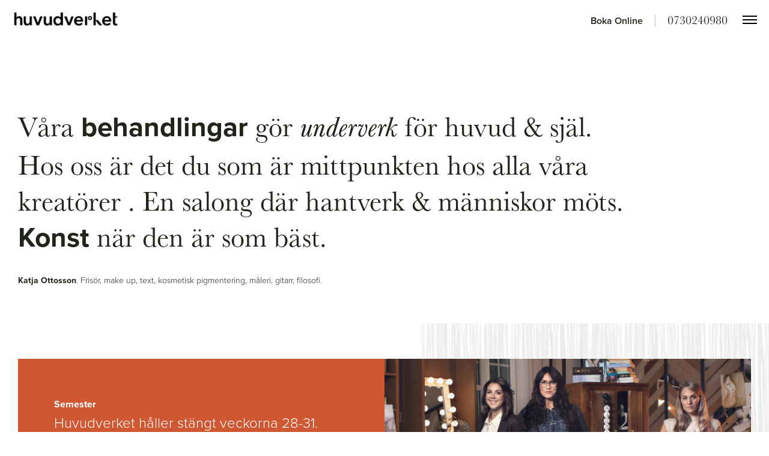

--- FILE ---
content_type: text/html; charset=UTF-8
request_url: https://huvudverkets.se/
body_size: 1050
content:
<!DOCTYPE html>
<html lang="sv">
<head>
    <meta charset="utf-8">

    <title>Huvudverket</title>

    <meta http-equiv="X-UA-Compatible" content="IE=edge">
    <meta name="MobileOptimized" content="width">
    <meta name="HandheldFriendly" content="true">
    <meta name="viewport" content="width=device-width, initial-scale=1">
    <meta name="robots" content="index,follow">
    <meta name="googlebot" content="index,follow">
    <meta http-equiv="cleartype" content="on">
    <meta name="author" content="Add Cream AB">
    <meta property="og:url" content="https://huvudverkets.se">
    <meta property="og:title" content="Huvudverket">
    <meta property="og:description" content="">
    <meta name="description" content="">
    <meta name="theme-color" content="#FF9000">
    <link rel="icon" type="image/png" href="/images/favicon.png">

    <link rel="stylesheet" href="https://use.typekit.net/rik6zty.css">
    <link rel="stylesheet" href="/css/app.css?id=c8bc044b0e0b4c2b862f">

        <script>
        window.__STATE__ = {"app":{"name":"Huvudverket","opening_hours":"M\u00e5n-fre 08-17\nL\u00f6rdagar enligt \u00f6verenskommelse.","booking_link":"https:\/\/www.bokadirekt.se\/places\/huvudverket-43707","facebook_link":"https:\/\/www.facebook.com\/huvudverkets","instagram_link":"https:\/\/www.instagram.com\/huvudverkets\/?hl=sv","phone":"0730240980"},"menus":[{"id":1,"name":"main","title":"Huvudmeny","items":[{"id":3,"type":"menuable","locale":null,"display_title":"Hantverket","target":null,"onclick":null,"class":null,"fa_icon_style":null,"fa_icon_name":null,"href":null,"route_params":{"slug":"hantverket"},"menuable_route":"page.show","items":[]},{"id":2,"type":"menuable","locale":null,"display_title":"Behandlingar","target":null,"onclick":null,"class":null,"fa_icon_style":null,"fa_icon_name":null,"href":null,"route_params":{"slug":"behandlingar"},"menuable_route":"page.show","items":[]},{"id":5,"type":"menuable","locale":null,"display_title":"Konst","target":null,"onclick":null,"class":null,"fa_icon_style":null,"fa_icon_name":null,"href":null,"route_params":{"slug":"konst"},"menuable_route":"page.show","items":[]},{"id":6,"type":"menuable","locale":null,"display_title":"Teamet","target":null,"onclick":null,"class":null,"fa_icon_style":null,"fa_icon_name":null,"href":null,"route_params":{"slug":"teamet"},"menuable_route":"page.show","items":[]},{"id":1,"type":"custom","locale":null,"display_title":"Kontakta oss","target":null,"onclick":null,"class":null,"fa_icon_style":null,"fa_icon_name":null,"href":"\/kontakta-oss","route_params":[],"menuable_route":null,"items":[]}]}],"state_hash":"feb195132b191f34f38521d253925c8e"};
    </script>
    </head>
<body>

    <span itemscope="" itemtype="http://schema.org/WebPage"><meta itemprop="url" content="https://huvudverkets.se"></span>

    <div id="app"></div>

    <script src="https://huvudverkets.se/lang.js"></script>
    <script src="/js/app.js?id=8ee0c0dae6e0d5c03cbd" id="app-js"></script>

</body>
</html>

--- FILE ---
content_type: text/css
request_url: https://huvudverkets.se/css/app.css?id=c8bc044b0e0b4c2b862f
body_size: 33540
content:
#nprogress{pointer-events:none}#nprogress .bar{background:#29d;position:fixed;z-index:1031;top:0;left:0;width:100%;height:2px}#nprogress .peg{display:block;position:absolute;right:0;width:100px;height:100%;box-shadow:0 0 10px #29d,0 0 5px #29d;opacity:1;transform:rotate(3deg) translateY(-4px)}#nprogress .spinner{display:block;position:fixed;z-index:1031;top:15px;right:15px}#nprogress .spinner-icon{width:18px;height:18px;box-sizing:border-box;border-color:#29d transparent transparent #29d;border-style:solid;border-width:2px;border-radius:50%;-webkit-animation:nprogress-spinner .4s linear infinite;animation:nprogress-spinner .4s linear infinite}.nprogress-custom-parent{overflow:hidden;position:relative}.nprogress-custom-parent #nprogress .bar,.nprogress-custom-parent #nprogress .spinner{position:absolute}@-webkit-keyframes nprogress-spinner{0%{-webkit-transform:rotate(0deg)}to{-webkit-transform:rotate(1turn)}}@keyframes nprogress-spinner{0%{transform:rotate(0deg)}to{transform:rotate(1turn)}}
@-webkit-keyframes acMoveInFromBelow{0%{transform:translate3d(0,10%,0)}to{transform:translateZ(0)}}@keyframes acMoveInFromBelow{0%{transform:translate3d(0,10%,0)}to{transform:translateZ(0)}}@-webkit-keyframes acFade{0%{opacity:0}to{opacity:1}}@keyframes acFade{0%{opacity:0}to{opacity:1}}@-webkit-keyframes acOptionsOpen{0%{transform:translate3d(0,-30px,0);opacity:0}to{transform:translateZ(0);opacity:1}}@keyframes acOptionsOpen{0%{transform:translate3d(0,-30px,0);opacity:0}to{transform:translateZ(0);opacity:1}}.spotlight{display:none;position:absolute;top:0;left:0;right:0;z-index:90}.spotlight.open{display:block}.spotlight.open .dark{-webkit-animation:acFade .2s ease forwards;animation:acFade .2s ease forwards}.spotlight.open .content{-webkit-animation:acFade .3s ease forwards,acMoveInFromBelow .3s ease forwards;animation:acFade .3s ease forwards,acMoveInFromBelow .3s ease forwards}.spotlight .dark{position:fixed;top:0;left:0;right:0;bottom:0;background:rgba(0,0,0,.6);transform:translateZ(0)}.spotlight .light{position:absolute;top:40px;left:50%;padding:20px 0;transform:translate3d(-50%,0,0);max-width:90vw}.spotlight .content{margin:0 auto;width:580px;box-sizing:border-box;max-width:100%}.spotlight .content>.media{-webkit-animation:acFade .3s ease forwards;animation:acFade .3s ease forwards}.spotlight .content>.media .m-vimeo,.spotlight .content>.media .m-youtube{width:1000px;max-width:90vw}.spotlight .content>.media .m-video{text-align:center}.spotlight .content>.media .m-video video{max-height:90vh;width:auto;vertical-align:middle}.spotlight.type-alert .content{width:480px;text-align:center;padding:60px}.spotlight.type-alert .content>.icon:first-child{font-size:68px;line-height:1;margin-bottom:15px;color:#444e3d}.spotlight.type-alert .content>.buttons{margin-top:30px}.spotlight.type-confirm .content{width:480px;text-align:center;padding:60px}.spotlight.type-confirm .content>.icon:first-child{font-size:38px;line-height:1;margin-bottom:15px;color:#444e3d}.spotlight.type-confirm .content>.title{font-size:18px;font-weight:600;color:#1f251b;margin-bottom:7px}.spotlight.type-confirm .content>.text.faded{color:#7d7d7d}.spotlight.type-confirm .content>.buttons{margin-top:30px}.spotlight.type-confirm .content>.buttons .btn+.btn{margin-left:15px}.spotlight.small .content{width:420px}.spotlight.large .content{width:750px}.spotlight.larger .content{width:1200px}.spotlight.largest .content{width:1600px}.spotlight.larger-auto .content{width:auto;max-width:1200px}.spotlight.largest-auto .content{width:auto;max-width:1600px}.spotlight.auto .content{width:auto}.spotlight.auto .content img{max-width:90vw;max-height:90vh}body.is-dragging,body.is-dragging *{cursor:-webkit-grabbing!important;cursor:grabbing!important}.dragsort-preview{position:fixed;margin:-20px 0 0 15px;background:#fff;color:#1f251b;box-shadow:0 0 4px rgba(0,0,0,.15);padding:0 11px;box-sizing:border-box;line-height:32px;opacity:.7;z-index:1000;overflow:hidden;text-overflow:ellipsis;white-space:nowrap;display:none}.dragsort-preview.active{display:block}.dragsort-handle{-webkit-user-select:none;-moz-user-select:none;-ms-user-select:none;user-select:none;text-align:center;color:#1f251b;cursor:-webkit-grab;cursor:grab}div.dragsort-after:before,div.dragsort-before:before,div.dragsort-first:before,div.dragsort-last:before,tr.dragsort-after td:before,tr.dragsort-before td:before{content:"";display:block;position:absolute;left:0;right:0;height:2px;background:#00c0e9}div.dragsort-after.dragsort-before:before,div.dragsort-after.dragsort-first:before,div.dragsort-before.dragsort-before:before,div.dragsort-before.dragsort-first:before,div.dragsort-first.dragsort-before:before,div.dragsort-first.dragsort-first:before,div.dragsort-last.dragsort-before:before,div.dragsort-last.dragsort-first:before{top:-1px}div.dragsort-after.dragsort-after:before,div.dragsort-after.dragsort-last:before,div.dragsort-before.dragsort-after:before,div.dragsort-before.dragsort-last:before,div.dragsort-first.dragsort-after:before,div.dragsort-first.dragsort-last:before,div.dragsort-last.dragsort-after:before,div.dragsort-last.dragsort-last:before{bottom:-1px}tr.dragsort-after td,tr.dragsort-before td{position:relative}tr.dragsort-after.dragsort-before td:before,tr.dragsort-after.dragsort-first td:before,tr.dragsort-before.dragsort-before td:before,tr.dragsort-before.dragsort-first td:before{top:-1px}tr.dragsort-after.dragsort-after td:before,tr.dragsort-after.dragsort-last td:before,tr.dragsort-before.dragsort-after td:before,tr.dragsort-before.dragsort-last td:before{bottom:-1px}tr.dragsort-after.dragsort-depth-1 td:first-child:before,tr.dragsort-before.dragsort-depth-1 td:first-child:before{left:15px}tr.dragsort-after.dragsort-depth-2 td:first-child:before,tr.dragsort-before.dragsort-depth-2 td:first-child:before{left:30px}tr.dragsort-after.dragsort-depth-3 td:first-child:before,tr.dragsort-before.dragsort-depth-3 td:first-child:before{left:45px}tr.dragsort-after.dragsort-depth-4 td:first-child:before,tr.dragsort-before.dragsort-depth-4 td:first-child:before{left:60px}tr.dragsort-after.dragsort-depth-5 td:first-child:before,tr.dragsort-before.dragsort-depth-5 td:first-child:before{left:75px}tr.ds-depth-1 td:nth-child(-n+2){padding-left:15px}tr.ds-depth-2 td:nth-child(-n+2){padding-left:30px}tr.ds-depth-3 td:nth-child(-n+2){padding-left:45px}tr.ds-depth-4 td:nth-child(-n+2){padding-left:60px}tr.ds-depth-5 td:nth-child(-n+2){padding-left:75px}.actions{position:relative;-webkit-user-select:none;-moz-user-select:none;-ms-user-select:none;user-select:none}.actions.inline{display:inline-block;vertical-align:middle}.actions[v-cloak]{display:block}.actions[v-cloak] .drop{display:none}.actions .toggle{cursor:pointer}.actions>.drop,.actions>.items{display:none;position:absolute;top:100%;left:0;min-width:100%;max-height:320px;overflow-y:auto;margin-top:5px;box-sizing:border-box;line-height:40px;background:#fff;color:#1f251b;box-shadow:0 0 4px rgba(0,0,0,.15);z-index:25;transform-origin:left top;-webkit-animation:acOptionsOpen .3s ease forwards;animation:acOptionsOpen .3s ease forwards}.actions>.drop.discrete,.actions>.items.discrete{box-shadow:none;border-radius:0;background:transparent}.actions>.drop>.title{padding:0 20px;border-bottom:1px solid #c4c4c4}.actions .items{padding:15px 0}.actions .items>*{display:block;padding:0 30px;white-space:nowrap;cursor:pointer}.actions .items>:hover{background:rgba(0,0,0,.05)}.actions .items>.active{background:rgba(0,0,0,.1)}.actions .items>.danger{color:#d90000}.actions .items>.disabled{color:#7d7d7d;pointer-events:none}.actions .items>label{padding-right:36px}.actions.open>.drop,.actions.open>.items{display:block}.dot-actions .toggle,.icon-actions .toggle{border-radius:50%;height:40px;width:40px;line-height:40px;font-size:24px;text-align:center;vertical-align:middle;color:#7d7d7d}.dot-actions .toggle:hover,.icon-actions .toggle:hover{color:#1f251b}.dot-actions.open .toggle,.icon-actions.open .toggle{color:#444e3d}.dot-actions.small .toggle,.icon-actions.small .toggle{width:24px;height:24px;line-height:24px;font-size:18px}.dot-actions.small.open .toggle,.icon-actions.small.open .toggle{background:none}.dot-actions.smaller .toggle,.icon-actions.smaller .toggle{width:24px;height:24px;line-height:24px;font-size:16px}.dot-actions.smaller.open .toggle,.icon-actions.smaller.open .toggle{background:none}.btn-actions.open .toggle .fa-angle-down{transform:rotateX(180deg)}.autocomplete .top{position:relative}.autocomplete .top:after{content:"";display:block;clear:both}.autocomplete .top>.icon{float:left;width:46px;line-height:42px;font-size:16px;text-align:center}.autocomplete .top>.input{float:right;position:relative;width:calc(100% - 46px);padding:7px 0 0}.autocomplete .top>.input input{display:initial;width:auto;border:none;box-shadow:none;border-radius:0;padding:0;height:28px!important}.autocomplete .top~.items .item:first-child{border-top:1px solid #c4c4c4}.autocomplete.rows .item{position:relative}.autocomplete.rows .item:nth-child(n+2){border-top:1px solid #c4c4c4}.autocomplete.rows .item:hover{background:#f1ebe3}.autocomplete.rows .item .title{line-height:44px;padding:0 15px;overflow:hidden;text-overflow:ellipsis;white-space:nowrap;transition:background .2s ease}.tag-entity{position:relative;display:inline-block;box-sizing:border-box;border-radius:14px;line-height:28px;height:28px;padding:0 12px;margin:0 3px 7px 0;background:#f2e4f5;color:#444e3d}.tag-entity.has-icon{padding-left:30px}.tag-entity:hover .image{display:none}.tag-entity .image,.tag-entity .remove{position:absolute;top:3px;left:3px;width:22px;height:22px;line-height:22px;text-align:center;border-radius:50%;overflow:hidden;background-size:cover;background-position:50%}.tag-entity .remove{cursor:pointer;transition:color .2s ease}.tag-entity .remove:hover{color:#d90000}.tag-entity .title{display:inline-block}.suggestions{position:absolute;top:100%;left:0;min-width:100%;background:#fff;color:#1f251b;box-shadow:0 0 4px rgba(0,0,0,.15);white-space:nowrap;padding:15px 0;line-height:40px;overflow-y:auto;max-height:280px;z-index:1;-webkit-animation:acFade .2s ease forwards;animation:acFade .2s ease forwards}.suggestions .suggestion{padding:0 15px;cursor:pointer}.suggestions .suggestion.active,.suggestions .suggestion:hover{background:rgba(0,0,0,.05)}.remove-wrap{position:absolute;left:100%;top:0;bottom:0;width:30px;opacity:0;transition:opacity .2s ease}.remove-wrap .remove{position:absolute;left:7px;top:50%;margin-top:-8px;border-radius:50%;text-align:center;width:12px;line-height:12px;font-size:10px;border:2px solid #7d7d7d;color:#7d7d7d;cursor:pointer;transition:color .2s ease,background .2s ease,border-color .2s ease}.remove-wrap .remove:hover{color:#fff;background:#d90000;border-color:#d90000}:hover>.remove-wrap{opacity:1}.form-item{position:relative;box-sizing:border-box}.colorpicker .component{position:absolute;top:100%;right:0;z-index:2}.colorpicker .color-sample{display:none}.dropdown{box-sizing:border-box;position:relative;-webkit-user-select:none;-moz-user-select:none;-ms-user-select:none;user-select:none}.dropdown.empty .toggle{color:#1f251b}.dropdown.open .toggle{position:relative;border-color:#1f251b;z-index:26}.dropdown.success .toggle{border-color:#64cd0b}.dropdown.error .toggle{border-color:#d90000}.dropdown.error-value .toggle{color:#d90000}.dropdown.disabled .toggle{color:#7d7d7d}.dropdown .img{margin-right:5px}.dropdown .img img{vertical-align:middle}.dropdown .toggle{padding:0 13px;line-height:40px;text-align:left;cursor:pointer}.dropdown .toggle .title{float:left;width:calc(100% - 12px);white-space:nowrap;overflow:hidden;text-overflow:ellipsis}.dropdown .toggle .icon{float:right}.dropdown .toggle .icon svg{vertical-align:middle;font-size:16px;color:#7d7d7d;transition:transform .2s ease,color .2s ease}.dropdown.open .toggle svg,.dropdown:hover .toggle svg{color:#1f251b}.dropdown.open .toggle svg.fa-angle-down{transform:rotateX(180deg)}.dropdown .drop{display:none;position:absolute;top:100%;left:0;min-width:100%;max-height:320px;overflow-y:auto;margin-top:5px;box-sizing:border-box;line-height:40px;background:#fff;color:#1f251b;box-shadow:0 0 4px rgba(0,0,0,.15);z-index:25;transform-origin:left top;-webkit-animation:acOptionsOpen .3s ease forwards;animation:acOptionsOpen .3s ease forwards}.dropdown .drop>.title{padding:0 20px;border-bottom:1px solid #c4c4c4}.dropdown.expand-upwards .drop{top:auto;bottom:100%}.dropdown.anchor-right .drop{right:0;left:auto}.dropdown.open .drop{display:block}.dropdown .items{padding:15px 0}.dropdown .items>*{display:block;padding:0 30px;white-space:nowrap;cursor:pointer}.dropdown .items>:hover{background:rgba(0,0,0,.05);color:#1f251b}.dropdown .items>.active{background:rgba(0,0,0,.1);color:#1f251b}.dropdown .items>.danger{color:#d90000}.dropdown .items>.disabled{color:#7d7d7d;pointer-events:none}.dropdown .items>* .icon{display:inline-block;width:20px;height:20px;border-radius:50%;box-sizing:border-box;font-size:10px;line-height:18px;border:1px solid #7d7d7d;text-align:center;vertical-align:middle;margin-right:5px}.dropdown .items>* .icon:hover{border-color:#1f251b}.dropdown .items>* .icon svg{display:none}.dropdown .items>* .item-title{vertical-align:middle}.dropdown .items>.active .icon{border-color:#1f251b;background:#1f251b;color:#fff}.dropdown .items>.active .icon svg{display:inline-block}.dropdown.multiple .items>.item.active{color:#1f251b}.dropdown-alt .toggle{padding:0}.dropdown-alt .toggle .title{width:auto;margin-right:10px}.dropdown-alt.error .toggle{color:#d90000}.dropdown-alt.error .toggle svg{color:inherit}.tooltip-anchor{position:relative}.tooltip-anchor .tooltip.open,.tooltip-anchor:hover>.tooltip{display:inline-block}.tooltip-anchor>.tooltip{position:absolute;box-sizing:border-box;display:none;font-weight:400;font-style:normal;white-space:normal;z-index:110}.tooltip-anchor>.tooltip.simple{line-height:20px;padding:6px 12px;box-sizing:border-box;white-space:nowrap;border-radius:4px;color:silver;background:#3b3b3b}.tooltip-anchor>.tooltip.simple.max{width:280px;white-space:normal}.tooltip-anchor>.tooltip.simple:before{content:"";display:block;position:absolute;width:0;height:0;border-color:#3b3b3b;border-style:solid}.tooltip-anchor>.tooltip.simple.success{background-color:#64cd0b}.tooltip-anchor>.tooltip.simple.success:before{border-color:#64cd0b}.tooltip-anchor>.tooltip.simple.danger{background-color:#d90000}.tooltip-anchor>.tooltip.simple.danger:before{border-color:#d90000}.tooltip-anchor>.tooltip.simple.position-t,.tooltip-anchor>.tooltip.simple.position-tl,.tooltip-anchor>.tooltip.simple.position-tr{bottom:100%;margin-bottom:10px}.tooltip-anchor>.tooltip.simple.position-t:before,.tooltip-anchor>.tooltip.simple.position-tl:before,.tooltip-anchor>.tooltip.simple.position-tr:before{top:100%;border-left:4px solid transparent;border-right:4px solid transparent;border-top-width:4px;border-bottom-width:0}.tooltip-anchor>.tooltip.simple.position-b,.tooltip-anchor>.tooltip.simple.position-bl,.tooltip-anchor>.tooltip.simple.position-br{top:100%;margin-top:10px}.tooltip-anchor>.tooltip.simple.position-b:before,.tooltip-anchor>.tooltip.simple.position-bl:before,.tooltip-anchor>.tooltip.simple.position-br:before{bottom:100%;border-left:4px solid transparent;border-right:4px solid transparent;border-bottom-width:4px;border-top-width:0}.tooltip-anchor>.tooltip.simple.position-bl,.tooltip-anchor>.tooltip.simple.position-tl{left:0}.tooltip-anchor>.tooltip.simple.position-bl:before,.tooltip-anchor>.tooltip.simple.position-tl:before{left:12px}.tooltip-anchor>.tooltip.simple.position-br,.tooltip-anchor>.tooltip.simple.position-tr{right:0}.tooltip-anchor>.tooltip.simple.position-br:before,.tooltip-anchor>.tooltip.simple.position-tr:before{right:12px}.tooltip-anchor>.tooltip.simple.position-b,.tooltip-anchor>.tooltip.simple.position-b:before,.tooltip-anchor>.tooltip.simple.position-t,.tooltip-anchor>.tooltip.simple.position-t:before{left:50%;transform:translate3d(-50%,0,0)}.tooltip-anchor>.tooltip.simple.position-l,.tooltip-anchor>.tooltip.simple.position-r{top:50%;transform:translate3d(0,-50%,0)}.tooltip-anchor>.tooltip.simple.position-l:before,.tooltip-anchor>.tooltip.simple.position-r:before{top:50%;margin-top:-4px;border-top:4px solid transparent;border-bottom:4px solid transparent}.tooltip-anchor>.tooltip.simple.position-l{right:100%;margin-right:10px}.tooltip-anchor>.tooltip.simple.position-l:before{left:100%;border-left-width:4px;border-right-width:0}.tooltip-anchor>.tooltip.simple.position-r{left:100%;margin-left:10px}.tooltip-anchor>.tooltip.simple.position-r:before{right:100%;border-right-width:4px;border-left-width:0}ul.pagination{margin:0;padding:0;text-align:center;line-height:18px;list-style:none}ul.pagination li{color:#7d7d7d;display:inline-block;cursor:pointer;position:relative;border-radius:50%;margin:0;vertical-align:middle;-webkit-user-select:none;-moz-user-select:none;-ms-user-select:none;user-select:none}ul.pagination li a{position:relative;display:block;padding:5px 0;width:28px}ul.pagination li a:hover{color:#1f251b;text-decoration:underline}ul.pagination li.pagination-page-nav{margin:0 10px}ul.pagination li.pagination-next-nav,ul.pagination li.pagination-prev-nav{font-size:1.1em}ul.pagination li.active{cursor:default;background-color:#1f251b;color:#fff}ul.pagination li.active a{pointer-events:none}ul.pagination li:first-child{margin-left:0}ul.pagination li:last-child{margin-right:0}.pagination-input>*{float:left;line-height:30px}.pagination-input input[type=text]{border:1px solid #c4c4c4;border-radius:0;width:47px;height:30px;line-height:28px;padding:0;margin:0 7px;background:none;text-align:center}.pagination-controls{display:grid;grid-template-columns:20% 60% 20%}.pagination-controls .pagination-stats{text-align:right}.filters{max-width:640px}.filters .dropdown{border:0}.filters .dropdown .toggle{line-height:48px;padding:0 20px}.filters .default{position:relative}.filters .default>.inner{border-radius:0;box-shadow:0 0 4px rgba(0,0,0,.15);background:#fff}.filters .default>.inner .dropdown{width:120px;float:left}.filters .default .reset-wrap{position:absolute;left:100%;top:0;padding-left:22px}.filters .default .reset-wrap .filters-reset{line-height:48px;color:#1f251b;cursor:pointer;transition:color .2s ease}.filters .default .reset-wrap .filters-reset:hover{color:#444e3d}.filters .filters-text{float:left;width:calc(100% - 120px);border-left:1px solid #c4c4c4;box-sizing:border-box;position:relative}.filters .filters-text .icon{float:left;color:#7d7d7d;text-align:right;line-height:48px;font-size:18px;width:32px}.filters .filters-text input{float:left;border:0;border-radius:0 0 0 0;box-shadow:none!important;height:48px;width:100%}.filters .filters-text .icon~input{width:calc(100% - 45px)}.filters .filter{position:relative}.filters .filter>.inner{background:#fff;border-radius:0;box-shadow:0 0 4px rgba(0,0,0,.15);display:grid;grid-template-columns:220px 1fr}.filters .filter>.inner label{box-sizing:border-box;font-weight:400;border-radius:0 0 0 0;padding:0 23px;line-height:48px;text-align:left;white-space:nowrap}.filters .filter>.inner>.input{float:left;border-left:1px solid #c4c4c4;box-sizing:border-box}.filters .filter>.inner .textfield,.filters .filter>.inner input[type=email],.filters .filter>.inner input[type=password],.filters .filter>.inner input[type=search],.filters .filter>.inner input[type=text],.filters .filter>.inner textarea{border:0;height:48px;border-radius:0 0 0 0}.filters .filter>.inner .textfield:nth-child(n+2),.filters .filter>.inner input[type=email]:nth-child(n+2),.filters .filter>.inner input[type=password]:nth-child(n+2),.filters .filter>.inner input[type=search]:nth-child(n+2),.filters .filter>.inner input[type=text]:nth-child(n+2),.filters .filter>.inner textarea:nth-child(n+2){padding-left:0}.filters .filter>.inner .autocomplete .icon{line-height:48px}.filters .filter>.inner .autocomplete .input{padding-top:11px}.filters .filter>.inner .mx-datepicker .mx-input-wrapper{padding-left:46px}.filters .filter>.inner .mx-datepicker .mx-input-append{left:0;right:auto;width:46px;padding:6px 14px}.filters .filter>.inner .mx-datepicker .textfield,.filters .filter>.inner .mx-datepicker input[type=email],.filters .filter>.inner .mx-datepicker input[type=password],.filters .filter>.inner .mx-datepicker input[type=search],.filters .filter>.inner .mx-datepicker input[type=text],.filters .filter>.inner .mx-datepicker textarea{padding-left:0}.filters .filter .remove-wrap{padding-top:16px;padding-left:20px}table.list{width:100%;border-collapse:collapse}table.list tr{border-bottom:1px solid #c4c4c4}table.list tr>*{text-align:left;font-weight:inherit;padding:7px}table.list tr>.image,table.list tr>.min{width:1px;white-space:nowrap}table.list tr>.image{padding-left:0}table.list tr>.image img{max-width:none}table.list tr>.title{font-weight:700;color:#1f251b;line-height:22px}table.list tr>.center{text-align:center}table.list tr>.center .actions{text-align:left}table.list tr>.right{text-align:right}table.list tr>.right .actions{text-align:left}table.list tr>.avatar img{border-radius:50%;max-width:none}table.list tr th{color:#7d7d7d}table.list tr th:first-child{padding-left:0}table.list tr th:last-child{padding-right:0}table.list tr th .sort-link{-webkit-user-select:none;-moz-user-select:none;-ms-user-select:none;user-select:none;cursor:pointer;transition:color .2s ease}table.list tr th .sort-link.active,table.list tr th .sort-link:hover{color:#1f251b}table.list tr td{height:46px}table.list tbody tr:hover{background-color:#f1ebe3}.list-header{position:relative}.list-header:after{content:"";display:block;clear:both}.list-header>*{padding:8px 30px;box-sizing:border-box}.list-header .list-title{display:inline-block;font-size:1.25em;color:#1f251b;font-weight:600;line-height:48px}.list-header .default .stats{float:left}.list-header .default .sorting{float:right}.list-header .default .sorting .dropdown .toggle{line-height:48px}.list-header .selection{background:#c4c4c4;border-radius:0 0 0 0}.list-header .selection .selected{float:left}.list-header .selection .selected .select-all{display:inline-block;cursor:pointer;margin-left:20px;-webkit-user-select:none;-moz-user-select:none;-ms-user-select:none;user-select:none}.list-header .selection .selected .select-all:hover{text-decoration:underline}.list-header .selection .actions{float:right;padding-top:3px}.list-fetching .list-header{padding:5px 0}.list-fetching .list-header .title-placeholder{background:#7d7d7d;height:38px;border-radius:4px;width:200px}.list-fetching table.list .text-placeholder{background:#7d7d7d;height:20px;width:250px;border-radius:4px}.list-fetching table.list th .text-placeholder{width:100px}.list-fetching table.list tr:nth-child(3n+2) .text-placeholder{width:300px}.list-fetching table.list tr:nth-child(3n+3) .text-placeholder{width:330px}.list-fetching table.list .checkbox-placeholder{background:#7d7d7d;height:20px;width:20px;border-radius:50%}.admin-dock{position:fixed;bottom:20px;left:20px;font-size:13px;font-weight:600;z-index:95}.admin-dock .vertical{position:absolute;bottom:100%;left:0;margin-bottom:20px}.admin-dock .vertical .dock-btn{margin-top:10px;display:block;float:left;clear:both}.admin-dock .horizontal{position:absolute;left:100%;bottom:0;margin-left:20px;white-space:nowrap}.admin-dock .horizontal .dock-btn{margin-right:10px}.admin-dock .dock-btn{display:inline-block;border-radius:20px;line-height:40px;cursor:pointer;background:#fff;color:#000;box-shadow:0 1px 4px rgba(0,0,0,.25);padding:0 13px;white-space:nowrap;transition:background .2s ease,color .2s ease;-webkit-animation:acFade .3s ease forwards,acMoveInFromBelow .3s ease forwards;animation:acFade .3s ease forwards,acMoveInFromBelow .3s ease forwards;-webkit-user-select:none;-moz-user-select:none;-ms-user-select:none;user-select:none}.admin-dock .dock-btn.accent.active,.admin-dock .dock-btn.accent:hover{background:#444e3d;color:#fff}.admin-dock .dock-btn.disabled{pointer-events:none}.admin-dock .dock-btn.dock-btn-save{background:#64cd0b;color:#fff}.admin-dock .dock-btn.dock-btn-save:hover{background:#479506}.admin-dock .dock-btn.dock-btn-save.disabled{background:#ceeeb2}.admin-dock .dock-btn .hover{display:none}.admin-dock .dock-btn:hover .hover{display:inline-block}.admin-dock .dock-btn svg{font-size:14px;min-width:16px}.admin-dock .dock-btn svg+span{margin-left:7px}.admin-dock .admin-menu .toggle{width:40px;text-align:center;padding:0;font-size:18px}.admin-dock .admin-menu .toggle svg{font-size:inherit;transition:transform .2s ease}.admin-dock .admin-menu ul{position:absolute;bottom:100%;left:0;margin:0 0 15px;padding:0;background:#000;color:#fff;list-style:none;white-space:nowrap;-webkit-animation:acMoveInFromBelow .3s ease forwards,fade .3s ease forwards;animation:acMoveInFromBelow .3s ease forwards,fade .3s ease forwards;z-index:96}.admin-dock .admin-menu ul li{display:block;padding:0;margin:0}.admin-dock .admin-menu ul li>*{display:block;text-decoration:none;padding:0 20px 0 10px;line-height:40px}.admin-dock .admin-menu ul li>* .icon{font-size:16px;width:30px;text-align:center}.admin-dock .admin-menu ul li>* .icon,.admin-dock .admin-menu ul li>* .title{display:inline-block;vertical-align:middle}.admin-dock .admin-menu ul li>:hover{background:#444e3d}.tiptap{position:relative}.tiptap .tiptap-menu{position:absolute;background:#313131;color:silver;border-radius:4px;font-size:0;line-height:0;white-space:nowrap;transition:opacity .3s ease;z-index:5}.tiptap .tiptap-menu.inactive{visibility:hidden;opacity:0}.tiptap .tiptap-menu.type-floating{margin-left:20px}.tiptap .tiptap-menu.type-bubble{transform:translate3d(-50%,0,0);margin-bottom:10px}.tiptap .tiptap-menu .buttons:after{content:"";display:block;clear:both}.tiptap .tiptap-menu .tiptap-link{position:relative}.tiptap .tiptap-menu .tiptap-link input{border:0;padding:5px 10px;display:block;width:100%;box-sizing:border-box;background:none;font-size:13px;line-height:20px;font-weight:400}.tiptap .tiptap-menu .tiptap-link .dropdown{font-size:13px}.tiptap .tiptap-menu .tiptap-link .dropdown.open .toggle svg,.tiptap .tiptap-menu .tiptap-link .dropdown:hover .toggle svg{color:#fff}.tiptap .tiptap-menu .tiptap-link .dropdown .toggle{color:silver;border:0;line-height:30px}.tiptap .tiptap-menu .tiptap-link .dropdown .drop{background:#313131;color:silver;line-height:30px}.tiptap .tiptap-menu .tiptap-link .dropdown .drop .items{padding:0}.tiptap .tiptap-menu .tiptap-link .dropdown .drop .items>*{padding:0 10px}.tiptap .tiptap-menu .tiptap-link .dropdown .drop .items>.active{color:#fff}.tiptap .tiptap-menu .tiptap-link .dropdown .drop .items>:hover{background:#555;color:silver}.tiptap .tiptap-menu .tiptap-link .tiptap-link-remove{position:absolute;padding:0 10px;right:0;top:0;cursor:pointer;transition:color .2s ease}.tiptap .tiptap-menu .tiptap-link .tiptap-link-remove:hover{color:#444e3d}.tiptap .tiptap-menu .tiptap-btn{display:inline-block;font-size:14px;line-height:40px;text-align:center;min-width:20px;padding:0 10px;background:transparent;cursor:pointer}.tiptap .tiptap-menu .tiptap-btn:hover{background:#000}.tiptap .tiptap-menu .tiptap-btn.active{color:#444e3d}.tiptap .tiptap-menu .tiptap-btn:first-child{border-radius:4px 0 0 4px}.tiptap .tiptap-menu .tiptap-btn:last-child{border-radius:0 4px 4px 0}.tiptap .ProseMirror{outline:0}.tiptap .ProseMirror .is-empty:first-child:before,.tiptap .ProseMirror .is-empty:nth-child(2):before{content:attr(data-empty-text);float:left;color:#7d7d7d;pointer-events:none;height:0;font-style:italic}.tiptap .tiptap-textalign-left{text-align:left;display:block}.tiptap .tiptap-textalign-right{text-align:right;display:block}.tiptap .tiptap-textalign-center{text-align:center;display:block}.tiptap .tiptap-table-menu{position:absolute;background:#313131;color:silver;white-space:nowrap;box-shadow:0 4px 8px 0 rgba(34,47,62,.1);min-width:150px;z-index:5;font-size:14px}.tiptap .tiptap-table-menu.inactive{display:none}.tiptap .tiptap-table-menu .ctx-menu-item{position:relative;display:flex;align-items:center;height:35px;padding:0 30px 0 5px;border-bottom:1px solid #414141;text-align:left;cursor:pointer}.tiptap .tiptap-table-menu .ctx-menu-item:last-child{border-bottom-color:transparent}.tiptap .tiptap-table-menu .ctx-menu-item:focus,.tiptap .tiptap-table-menu .ctx-menu-item:hover{background:#222}.tiptap .tiptap-table-menu .ctx-menu-item:focus .ctx-submenu,.tiptap .tiptap-table-menu .ctx-menu-item:hover .ctx-submenu{display:block}.tiptap .tiptap-table-menu .ctx-menu-label{padding:0 5px}.tiptap .tiptap-table-menu .ctx-menu-label+.ctx-menu-icon{position:absolute;right:0}.tiptap .tiptap-table-menu .ctx-menu-icon{display:inline-flex;align-items:center;justify-content:center;height:24px;width:24px;font-size:16px}.tiptap .tiptap-table-menu .ctx-submenu{display:none;background:#313131;box-shadow:0 4px 8px 0 rgba(34,47,62,.1);border-left:1px solid #414141;position:absolute;width:180px;right:-180px;top:0;bottom:auto}.tiptap .tiptap-table-menu .ctx-submenu .ctx-menu-item{padding:0 5px}.tiptap table{border-collapse:collapse;table-layout:fixed;width:100%;margin:0;overflow:hidden}.tiptap table td,.tiptap table th{min-width:1.5em;border:1px solid #7d7d7d;padding:3px 5px;vertical-align:top;box-sizing:border-box;position:relative}.tiptap table td>*,.tiptap table th>*{margin-bottom:0}.tiptap table th{font-weight:700;text-align:left}.tiptap table .selectedCell:after{z-index:2;position:absolute;content:"";left:0;right:0;top:0;bottom:0;background:rgba(68,78,61,.15);pointer-events:none}.tiptap table .column-resize-handle{position:absolute;right:-2px;top:0;bottom:0;width:4px;z-index:20;background-color:#00c0e9;pointer-events:none}

/*!
 * Cropper.js v1.5.9
 * https://fengyuanchen.github.io/cropperjs
 *
 * Copyright 2015-present Chen Fengyuan
 * Released under the MIT license
 *
 * Date: 2020-09-10T13:16:21.689Z
 */.cropper-container{direction:ltr;font-size:0;line-height:0;position:relative;touch-action:none;-webkit-user-select:none;-moz-user-select:none;-ms-user-select:none;user-select:none}.cropper-container img{display:block;height:100%;image-orientation:0deg;max-height:none!important;max-width:none!important;min-height:0!important;min-width:0!important;width:100%}.cropper-canvas,.cropper-crop-box,.cropper-drag-box,.cropper-modal,.cropper-wrap-box{bottom:0;left:0;position:absolute;right:0;top:0}.cropper-canvas,.cropper-wrap-box{overflow:hidden}.cropper-drag-box{background-color:#fff;opacity:0}.cropper-modal{background-color:#000;opacity:.5}.cropper-view-box{display:block;height:100%;outline:1px solid #39f;outline-color:rgba(51,153,255,.75);overflow:hidden;width:100%}.cropper-dashed{border:0 dashed #eee;display:block;opacity:.5;position:absolute}.cropper-dashed.dashed-h{border-bottom-width:1px;border-top-width:1px;height:33.33333%;left:0;top:33.33333%;width:100%}.cropper-dashed.dashed-v{border-left-width:1px;border-right-width:1px;height:100%;left:33.33333%;top:0;width:33.33333%}.cropper-center{display:block;height:0;left:50%;opacity:.75;position:absolute;top:50%;width:0}.cropper-center:after,.cropper-center:before{background-color:#eee;content:" ";display:block;position:absolute}.cropper-center:before{height:1px;left:-3px;top:0;width:7px}.cropper-center:after{height:7px;left:0;top:-3px;width:1px}.cropper-face,.cropper-line,.cropper-point{display:block;height:100%;opacity:.1;position:absolute;width:100%}.cropper-face{background-color:#fff;left:0;top:0}.cropper-line{background-color:#39f}.cropper-line.line-e{cursor:ew-resize;right:-3px;top:0;width:5px}.cropper-line.line-n{cursor:ns-resize;height:5px;left:0;top:-3px}.cropper-line.line-w{cursor:ew-resize;left:-3px;top:0;width:5px}.cropper-line.line-s{bottom:-3px;cursor:ns-resize;height:5px;left:0}.cropper-point{background-color:#39f;height:5px;opacity:.75;width:5px}.cropper-point.point-e{cursor:ew-resize;margin-top:-3px;right:-3px;top:50%}.cropper-point.point-n{cursor:ns-resize;left:50%;margin-left:-3px;top:-3px}.cropper-point.point-w{cursor:ew-resize;left:-3px;margin-top:-3px;top:50%}.cropper-point.point-s{bottom:-3px;cursor:s-resize;left:50%;margin-left:-3px}.cropper-point.point-ne{cursor:nesw-resize;right:-3px;top:-3px}.cropper-point.point-nw{cursor:nwse-resize;left:-3px;top:-3px}.cropper-point.point-sw{bottom:-3px;cursor:nesw-resize;left:-3px}.cropper-point.point-se{bottom:-3px;cursor:nwse-resize;height:20px;opacity:1;right:-3px;width:20px}@media (min-width:768px){.cropper-point.point-se{height:15px;width:15px}}@media (min-width:992px){.cropper-point.point-se{height:10px;width:10px}}@media (min-width:1200px){.cropper-point.point-se{height:5px;opacity:.75;width:5px}}.cropper-point.point-se:before{background-color:#39f;bottom:-50%;content:" ";display:block;height:200%;opacity:0;position:absolute;right:-50%;width:200%}.cropper-invisible{opacity:0}.cropper-bg{background-image:url("[data-uri]")}.cropper-hide{display:block;height:0;position:absolute;width:0}.cropper-hidden{display:none!important}.cropper-move{cursor:move}.cropper-crop{cursor:crosshair}.cropper-disabled .cropper-drag-box,.cropper-disabled .cropper-face,.cropper-disabled .cropper-line,.cropper-disabled .cropper-point{cursor:not-allowed}.video-js .vjs-big-play-button .vjs-icon-placeholder:before,.video-js .vjs-modal-dialog,.vjs-button>.vjs-icon-placeholder:before,.vjs-modal-dialog .vjs-modal-dialog-content{position:absolute;top:0;left:0;width:100%;height:100%}.video-js .vjs-big-play-button .vjs-icon-placeholder:before,.vjs-button>.vjs-icon-placeholder:before{text-align:center}@font-face{font-family:VideoJS;src:url([data-uri]) format("woff");font-weight:400;font-style:normal}.video-js .vjs-big-play-button .vjs-icon-placeholder:before,.video-js .vjs-play-control .vjs-icon-placeholder,.vjs-icon-play{font-family:VideoJS;font-weight:400;font-style:normal}.video-js .vjs-big-play-button .vjs-icon-placeholder:before,.video-js .vjs-play-control .vjs-icon-placeholder:before,.vjs-icon-play:before{content:""}.vjs-icon-play-circle{font-family:VideoJS;font-weight:400;font-style:normal}.vjs-icon-play-circle:before{content:""}.video-js .vjs-play-control.vjs-playing .vjs-icon-placeholder,.vjs-icon-pause{font-family:VideoJS;font-weight:400;font-style:normal}.video-js .vjs-play-control.vjs-playing .vjs-icon-placeholder:before,.vjs-icon-pause:before{content:""}.video-js .vjs-mute-control.vjs-vol-0 .vjs-icon-placeholder,.vjs-icon-volume-mute{font-family:VideoJS;font-weight:400;font-style:normal}.video-js .vjs-mute-control.vjs-vol-0 .vjs-icon-placeholder:before,.vjs-icon-volume-mute:before{content:""}.video-js .vjs-mute-control.vjs-vol-1 .vjs-icon-placeholder,.vjs-icon-volume-low{font-family:VideoJS;font-weight:400;font-style:normal}.video-js .vjs-mute-control.vjs-vol-1 .vjs-icon-placeholder:before,.vjs-icon-volume-low:before{content:""}.video-js .vjs-mute-control.vjs-vol-2 .vjs-icon-placeholder,.vjs-icon-volume-mid{font-family:VideoJS;font-weight:400;font-style:normal}.video-js .vjs-mute-control.vjs-vol-2 .vjs-icon-placeholder:before,.vjs-icon-volume-mid:before{content:""}.video-js .vjs-mute-control .vjs-icon-placeholder,.vjs-icon-volume-high{font-family:VideoJS;font-weight:400;font-style:normal}.video-js .vjs-mute-control .vjs-icon-placeholder:before,.vjs-icon-volume-high:before{content:""}.video-js .vjs-fullscreen-control .vjs-icon-placeholder,.vjs-icon-fullscreen-enter{font-family:VideoJS;font-weight:400;font-style:normal}.video-js .vjs-fullscreen-control .vjs-icon-placeholder:before,.vjs-icon-fullscreen-enter:before{content:""}.video-js.vjs-fullscreen .vjs-fullscreen-control .vjs-icon-placeholder,.vjs-icon-fullscreen-exit{font-family:VideoJS;font-weight:400;font-style:normal}.video-js.vjs-fullscreen .vjs-fullscreen-control .vjs-icon-placeholder:before,.vjs-icon-fullscreen-exit:before{content:""}.vjs-icon-square{font-family:VideoJS;font-weight:400;font-style:normal}.vjs-icon-square:before{content:""}.vjs-icon-spinner{font-family:VideoJS;font-weight:400;font-style:normal}.vjs-icon-spinner:before{content:""}.video-js.video-js:lang(en-AU) .vjs-subs-caps-button .vjs-icon-placeholder,.video-js.video-js:lang(en-GB) .vjs-subs-caps-button .vjs-icon-placeholder,.video-js.video-js:lang(en-IE) .vjs-subs-caps-button .vjs-icon-placeholder,.video-js.video-js:lang(en-NZ) .vjs-subs-caps-button .vjs-icon-placeholder,.video-js .vjs-subs-caps-button .vjs-icon-placeholder,.video-js .vjs-subtitles-button .vjs-icon-placeholder,.vjs-icon-subtitles{font-family:VideoJS;font-weight:400;font-style:normal}.video-js.video-js:lang(en-AU) .vjs-subs-caps-button .vjs-icon-placeholder:before,.video-js.video-js:lang(en-GB) .vjs-subs-caps-button .vjs-icon-placeholder:before,.video-js.video-js:lang(en-IE) .vjs-subs-caps-button .vjs-icon-placeholder:before,.video-js.video-js:lang(en-NZ) .vjs-subs-caps-button .vjs-icon-placeholder:before,.video-js .vjs-subs-caps-button .vjs-icon-placeholder:before,.video-js .vjs-subtitles-button .vjs-icon-placeholder:before,.vjs-icon-subtitles:before{content:""}.video-js .vjs-captions-button .vjs-icon-placeholder,.video-js:lang(en) .vjs-subs-caps-button .vjs-icon-placeholder,.video-js:lang(fr-CA) .vjs-subs-caps-button .vjs-icon-placeholder,.vjs-icon-captions{font-family:VideoJS;font-weight:400;font-style:normal}.video-js .vjs-captions-button .vjs-icon-placeholder:before,.video-js:lang(en) .vjs-subs-caps-button .vjs-icon-placeholder:before,.video-js:lang(fr-CA) .vjs-subs-caps-button .vjs-icon-placeholder:before,.vjs-icon-captions:before{content:""}.video-js .vjs-chapters-button .vjs-icon-placeholder,.vjs-icon-chapters{font-family:VideoJS;font-weight:400;font-style:normal}.video-js .vjs-chapters-button .vjs-icon-placeholder:before,.vjs-icon-chapters:before{content:""}.vjs-icon-share{font-family:VideoJS;font-weight:400;font-style:normal}.vjs-icon-share:before{content:""}.vjs-icon-cog{font-family:VideoJS;font-weight:400;font-style:normal}.vjs-icon-cog:before{content:""}.video-js .vjs-play-progress,.video-js .vjs-volume-level,.vjs-icon-circle,.vjs-seek-to-live-control .vjs-icon-placeholder{font-family:VideoJS;font-weight:400;font-style:normal}.video-js .vjs-play-progress:before,.video-js .vjs-volume-level:before,.vjs-icon-circle:before,.vjs-seek-to-live-control .vjs-icon-placeholder:before{content:""}.vjs-icon-circle-outline{font-family:VideoJS;font-weight:400;font-style:normal}.vjs-icon-circle-outline:before{content:""}.vjs-icon-circle-inner-circle{font-family:VideoJS;font-weight:400;font-style:normal}.vjs-icon-circle-inner-circle:before{content:""}.vjs-icon-hd{font-family:VideoJS;font-weight:400;font-style:normal}.vjs-icon-hd:before{content:""}.video-js .vjs-control.vjs-close-button .vjs-icon-placeholder,.vjs-icon-cancel{font-family:VideoJS;font-weight:400;font-style:normal}.video-js .vjs-control.vjs-close-button .vjs-icon-placeholder:before,.vjs-icon-cancel:before{content:""}.video-js .vjs-play-control.vjs-ended .vjs-icon-placeholder,.vjs-icon-replay{font-family:VideoJS;font-weight:400;font-style:normal}.video-js .vjs-play-control.vjs-ended .vjs-icon-placeholder:before,.vjs-icon-replay:before{content:""}.vjs-icon-facebook{font-family:VideoJS;font-weight:400;font-style:normal}.vjs-icon-facebook:before{content:""}.vjs-icon-gplus{font-family:VideoJS;font-weight:400;font-style:normal}.vjs-icon-gplus:before{content:""}.vjs-icon-linkedin{font-family:VideoJS;font-weight:400;font-style:normal}.vjs-icon-linkedin:before{content:""}.vjs-icon-twitter{font-family:VideoJS;font-weight:400;font-style:normal}.vjs-icon-twitter:before{content:""}.vjs-icon-tumblr{font-family:VideoJS;font-weight:400;font-style:normal}.vjs-icon-tumblr:before{content:""}.vjs-icon-pinterest{font-family:VideoJS;font-weight:400;font-style:normal}.vjs-icon-pinterest:before{content:""}.video-js .vjs-descriptions-button .vjs-icon-placeholder,.vjs-icon-audio-description{font-family:VideoJS;font-weight:400;font-style:normal}.video-js .vjs-descriptions-button .vjs-icon-placeholder:before,.vjs-icon-audio-description:before{content:""}.video-js .vjs-audio-button .vjs-icon-placeholder,.vjs-icon-audio{font-family:VideoJS;font-weight:400;font-style:normal}.video-js .vjs-audio-button .vjs-icon-placeholder:before,.vjs-icon-audio:before{content:""}.vjs-icon-next-item{font-family:VideoJS;font-weight:400;font-style:normal}.vjs-icon-next-item:before{content:""}.vjs-icon-previous-item{font-family:VideoJS;font-weight:400;font-style:normal}.vjs-icon-previous-item:before{content:""}.video-js .vjs-picture-in-picture-control .vjs-icon-placeholder,.vjs-icon-picture-in-picture-enter{font-family:VideoJS;font-weight:400;font-style:normal}.video-js .vjs-picture-in-picture-control .vjs-icon-placeholder:before,.vjs-icon-picture-in-picture-enter:before{content:""}.video-js.vjs-picture-in-picture .vjs-picture-in-picture-control .vjs-icon-placeholder,.vjs-icon-picture-in-picture-exit{font-family:VideoJS;font-weight:400;font-style:normal}.video-js.vjs-picture-in-picture .vjs-picture-in-picture-control .vjs-icon-placeholder:before,.vjs-icon-picture-in-picture-exit:before{content:""}.video-js{display:block;vertical-align:top;box-sizing:border-box;color:#fff;background-color:#000;position:relative;padding:0;font-size:10px;line-height:1;font-weight:400;font-style:normal;font-family:Arial,Helvetica,sans-serif;word-break:normal}.video-js:-moz-full-screen{position:absolute}.video-js:-webkit-full-screen{width:100%!important;height:100%!important}.video-js[tabindex="-1"]{outline:0}.video-js *,.video-js :after,.video-js :before{box-sizing:inherit}.video-js ul{font-family:inherit;font-size:inherit;line-height:inherit;list-style-position:outside;margin:0}.video-js.vjs-4-3,.video-js.vjs-16-9,.video-js.vjs-fluid{width:100%;max-width:100%;height:0}.video-js.vjs-16-9{padding-top:56.25%}.video-js.vjs-4-3{padding-top:75%}.video-js.vjs-fill,.video-js .vjs-tech{width:100%;height:100%}.video-js .vjs-tech{position:absolute;top:0;left:0}body.vjs-full-window{padding:0;margin:0;height:100%}.vjs-full-window .video-js.vjs-fullscreen{position:fixed;overflow:hidden;z-index:1000;left:0;top:0;bottom:0;right:0}.video-js.vjs-fullscreen:not(.vjs-ios-native-fs){width:100%!important;height:100%!important;padding-top:0!important}.video-js.vjs-fullscreen.vjs-user-inactive{cursor:none}.vjs-hidden{display:none!important}.vjs-disabled{opacity:.5;cursor:default}.video-js .vjs-offscreen{height:1px;left:-9999px;position:absolute;top:0;width:1px}.vjs-lock-showing{display:block!important;opacity:1;visibility:visible}.vjs-no-js{padding:20px;color:#fff;background-color:#000;font-size:18px;font-family:Arial,Helvetica,sans-serif;text-align:center;width:300px;height:150px;margin:0 auto}.vjs-no-js a,.vjs-no-js a:visited{color:#66a8cc}.video-js .vjs-big-play-button{font-size:3em;line-height:1.5em;height:1.63332em;width:3em;display:block;top:10px;left:10px;padding:0;cursor:pointer;opacity:1;border:.06666em solid #fff;background-color:#2b333f;background-color:rgba(43,51,63,.7);border-radius:.3em;transition:all .4s}.vjs-big-play-centered .vjs-big-play-button{top:50%;left:50%;margin-top:-.81666em;margin-left:-1.5em}.video-js .vjs-big-play-button:focus,.video-js:hover .vjs-big-play-button{border-color:#fff;background-color:#73859f;background-color:rgba(115,133,159,.5);transition:all 0s}.vjs-controls-disabled .vjs-big-play-button,.vjs-error .vjs-big-play-button,.vjs-has-started .vjs-big-play-button,.vjs-using-native-controls .vjs-big-play-button{display:none}.vjs-has-started.vjs-paused.vjs-show-big-play-button-on-pause .vjs-big-play-button{display:block}.video-js button{background:0 0;border:none;color:inherit;display:inline-block;font-size:inherit;line-height:inherit;text-transform:none;text-decoration:none;transition:none;-webkit-appearance:none;-moz-appearance:none;appearance:none}.vjs-control .vjs-button{width:100%;height:100%}.video-js .vjs-control.vjs-close-button{cursor:pointer;height:3em;position:absolute;right:0;top:.5em;z-index:2}.video-js .vjs-modal-dialog{background:rgba(0,0,0,.8);background:linear-gradient(180deg,rgba(0,0,0,.8),hsla(0,0%,100%,0));overflow:auto}.video-js .vjs-modal-dialog>*{box-sizing:border-box}.vjs-modal-dialog .vjs-modal-dialog-content{font-size:1.2em;line-height:1.5;padding:20px 24px;z-index:1}.vjs-menu-button{cursor:pointer}.vjs-menu-button.vjs-disabled{cursor:default}.vjs-workinghover .vjs-menu-button.vjs-disabled:hover .vjs-menu{display:none}.vjs-menu .vjs-menu-content{display:block;padding:0;margin:0;font-family:Arial,Helvetica,sans-serif;overflow:auto}.vjs-menu .vjs-menu-content>*{box-sizing:border-box}.vjs-scrubbing .vjs-control.vjs-menu-button:hover .vjs-menu{display:none}.vjs-menu li{list-style:none;margin:0;padding:.2em 0;line-height:1.4em;font-size:1.2em;text-align:center;text-transform:lowercase}.js-focus-visible .vjs-menu li.vjs-menu-item:hover,.vjs-menu li.vjs-menu-item:focus,.vjs-menu li.vjs-menu-item:hover{background-color:#73859f;background-color:rgba(115,133,159,.5)}.js-focus-visible .vjs-menu li.vjs-selected:hover,.vjs-menu li.vjs-selected,.vjs-menu li.vjs-selected:focus,.vjs-menu li.vjs-selected:hover{background-color:#fff;color:#2b333f}.vjs-menu li.vjs-menu-title{text-align:center;text-transform:uppercase;font-size:1em;line-height:2em;padding:0;margin:0 0 .3em;font-weight:700;cursor:default}.vjs-menu-button-popup .vjs-menu{display:none;position:absolute;bottom:0;width:10em;left:-3em;height:0;margin-bottom:1.5em;border-top-color:rgba(43,51,63,.7)}.vjs-menu-button-popup .vjs-menu .vjs-menu-content{background-color:#2b333f;background-color:rgba(43,51,63,.7);position:absolute;width:100%;bottom:1.5em;max-height:15em}.vjs-layout-tiny .vjs-menu-button-popup .vjs-menu .vjs-menu-content,.vjs-layout-x-small .vjs-menu-button-popup .vjs-menu .vjs-menu-content{max-height:5em}.vjs-layout-small .vjs-menu-button-popup .vjs-menu .vjs-menu-content{max-height:10em}.vjs-layout-medium .vjs-menu-button-popup .vjs-menu .vjs-menu-content{max-height:14em}.vjs-layout-huge .vjs-menu-button-popup .vjs-menu .vjs-menu-content,.vjs-layout-large .vjs-menu-button-popup .vjs-menu .vjs-menu-content,.vjs-layout-x-large .vjs-menu-button-popup .vjs-menu .vjs-menu-content{max-height:25em}.vjs-menu-button-popup .vjs-menu.vjs-lock-showing,.vjs-workinghover .vjs-menu-button-popup.vjs-hover .vjs-menu{display:block}.video-js .vjs-menu-button-inline{transition:all .4s;overflow:hidden}.video-js .vjs-menu-button-inline:before{width:2.222222222em}.video-js .vjs-menu-button-inline.vjs-slider-active,.video-js .vjs-menu-button-inline:focus,.video-js .vjs-menu-button-inline:hover,.video-js.vjs-no-flex .vjs-menu-button-inline{width:12em}.vjs-menu-button-inline .vjs-menu{opacity:0;height:100%;width:auto;position:absolute;left:4em;top:0;padding:0;margin:0;transition:all .4s}.vjs-menu-button-inline.vjs-slider-active .vjs-menu,.vjs-menu-button-inline:focus .vjs-menu,.vjs-menu-button-inline:hover .vjs-menu{display:block;opacity:1}.vjs-no-flex .vjs-menu-button-inline .vjs-menu{display:block;opacity:1;position:relative;width:auto}.vjs-no-flex .vjs-menu-button-inline.vjs-slider-active .vjs-menu,.vjs-no-flex .vjs-menu-button-inline:focus .vjs-menu,.vjs-no-flex .vjs-menu-button-inline:hover .vjs-menu{width:auto}.vjs-menu-button-inline .vjs-menu-content{width:auto;height:100%;margin:0;overflow:hidden}.video-js .vjs-control-bar{display:none;width:100%;position:absolute;bottom:0;left:0;right:0;height:3em;background-color:#2b333f;background-color:rgba(43,51,63,.7)}.vjs-has-started .vjs-control-bar{display:flex;visibility:visible;opacity:1;transition:visibility .1s,opacity .1s}.vjs-has-started.vjs-user-inactive.vjs-playing .vjs-control-bar{visibility:visible;opacity:0;transition:visibility 1s,opacity 1s}.vjs-controls-disabled .vjs-control-bar,.vjs-error .vjs-control-bar,.vjs-using-native-controls .vjs-control-bar{display:none!important}.vjs-audio.vjs-has-started.vjs-user-inactive.vjs-playing .vjs-control-bar{opacity:1;visibility:visible}.vjs-has-started.vjs-no-flex .vjs-control-bar{display:table}.video-js .vjs-control{position:relative;text-align:center;margin:0;padding:0;height:100%;width:4em;flex:none}.vjs-button>.vjs-icon-placeholder:before{font-size:1.8em;line-height:1.67}.video-js .vjs-control:focus,.video-js .vjs-control:focus:before,.video-js .vjs-control:hover:before{text-shadow:0 0 1em #fff}.video-js .vjs-control-text{border:0;clip:rect(0 0 0 0);height:1px;overflow:hidden;padding:0;position:absolute;width:1px}.vjs-no-flex .vjs-control{display:table-cell;vertical-align:middle}.video-js .vjs-custom-control-spacer{display:none}.video-js .vjs-progress-control{cursor:pointer;flex:auto;display:flex;align-items:center;min-width:4em;touch-action:none}.video-js .vjs-progress-control.disabled{cursor:default}.vjs-live .vjs-progress-control{display:none}.vjs-liveui .vjs-progress-control{display:flex;align-items:center}.vjs-no-flex .vjs-progress-control{width:auto}.video-js .vjs-progress-holder{flex:auto;transition:all .2s;height:.3em}.video-js .vjs-progress-control .vjs-progress-holder{margin:0 10px}.video-js .vjs-progress-control:hover .vjs-progress-holder{font-size:1.6666666667em}.video-js .vjs-progress-control:hover .vjs-progress-holder.disabled{font-size:1em}.video-js .vjs-progress-holder .vjs-load-progress,.video-js .vjs-progress-holder .vjs-load-progress div,.video-js .vjs-progress-holder .vjs-play-progress{position:absolute;display:block;height:100%;margin:0;padding:0;width:0}.video-js .vjs-play-progress{background-color:#fff}.video-js .vjs-play-progress:before{font-size:.9em;position:absolute;right:-.5em;top:-.3333333333em;z-index:1}.video-js .vjs-load-progress{background:rgba(115,133,159,.5)}.video-js .vjs-load-progress div{background:rgba(115,133,159,.75)}.video-js .vjs-time-tooltip{background-color:#fff;background-color:hsla(0,0%,100%,.8);border-radius:.3em;color:#000;float:right;font-family:Arial,Helvetica,sans-serif;font-size:1em;padding:6px 8px 8px;pointer-events:none;position:absolute;top:-3.4em;visibility:hidden;z-index:1}.video-js .vjs-progress-holder:focus .vjs-time-tooltip{display:none}.video-js .vjs-progress-control:hover .vjs-progress-holder:focus .vjs-time-tooltip,.video-js .vjs-progress-control:hover .vjs-time-tooltip{display:block;font-size:.6em;visibility:visible}.video-js .vjs-progress-control.disabled:hover .vjs-time-tooltip{font-size:1em}.video-js .vjs-progress-control .vjs-mouse-display{display:none;position:absolute;width:1px;height:100%;background-color:#000;z-index:1}.vjs-no-flex .vjs-progress-control .vjs-mouse-display{z-index:0}.video-js .vjs-progress-control:hover .vjs-mouse-display{display:block}.video-js.vjs-user-inactive .vjs-progress-control .vjs-mouse-display{visibility:hidden;opacity:0;transition:visibility 1s,opacity 1s}.video-js.vjs-user-inactive.vjs-no-flex .vjs-progress-control .vjs-mouse-display{display:none}.vjs-mouse-display .vjs-time-tooltip{color:#fff;background-color:#000;background-color:rgba(0,0,0,.8)}.video-js .vjs-slider{position:relative;cursor:pointer;padding:0;margin:0 .45em;-webkit-touch-callout:none;-webkit-user-select:none;-moz-user-select:none;-ms-user-select:none;user-select:none;background-color:#73859f;background-color:rgba(115,133,159,.5)}.video-js .vjs-slider.disabled{cursor:default}.video-js .vjs-slider:focus{text-shadow:0 0 1em #fff;box-shadow:0 0 1em #fff}.video-js .vjs-mute-control{cursor:pointer;flex:none}.video-js .vjs-volume-control{cursor:pointer;margin-right:1em;display:flex}.video-js .vjs-volume-control.vjs-volume-horizontal{width:5em}.video-js .vjs-volume-panel .vjs-volume-control{visibility:visible;opacity:0;width:1px;height:1px;margin-left:-1px}.video-js .vjs-volume-panel{transition:width 1s}.video-js .vjs-volume-panel.vjs-hover .vjs-mute-control~.vjs-volume-control,.video-js .vjs-volume-panel.vjs-hover .vjs-volume-control,.video-js .vjs-volume-panel .vjs-volume-control.vjs-slider-active,.video-js .vjs-volume-panel .vjs-volume-control:active,.video-js .vjs-volume-panel:active .vjs-volume-control,.video-js .vjs-volume-panel:focus .vjs-volume-control{visibility:visible;opacity:1;position:relative;transition:visibility .1s,opacity .1s,height .1s,width .1s,left 0s,top 0s}.video-js .vjs-volume-panel.vjs-hover .vjs-mute-control~.vjs-volume-control.vjs-volume-horizontal,.video-js .vjs-volume-panel.vjs-hover .vjs-volume-control.vjs-volume-horizontal,.video-js .vjs-volume-panel .vjs-volume-control.vjs-slider-active.vjs-volume-horizontal,.video-js .vjs-volume-panel .vjs-volume-control:active.vjs-volume-horizontal,.video-js .vjs-volume-panel:active .vjs-volume-control.vjs-volume-horizontal,.video-js .vjs-volume-panel:focus .vjs-volume-control.vjs-volume-horizontal{width:5em;height:3em;margin-right:0}.video-js .vjs-volume-panel.vjs-hover .vjs-mute-control~.vjs-volume-control.vjs-volume-vertical,.video-js .vjs-volume-panel.vjs-hover .vjs-volume-control.vjs-volume-vertical,.video-js .vjs-volume-panel .vjs-volume-control.vjs-slider-active.vjs-volume-vertical,.video-js .vjs-volume-panel .vjs-volume-control:active.vjs-volume-vertical,.video-js .vjs-volume-panel:active .vjs-volume-control.vjs-volume-vertical,.video-js .vjs-volume-panel:focus .vjs-volume-control.vjs-volume-vertical{left:-3.5em;transition:left 0s}.video-js .vjs-volume-panel.vjs-volume-panel-horizontal.vjs-hover,.video-js .vjs-volume-panel.vjs-volume-panel-horizontal.vjs-slider-active,.video-js .vjs-volume-panel.vjs-volume-panel-horizontal:active{width:10em;transition:width .1s}.video-js .vjs-volume-panel.vjs-volume-panel-horizontal.vjs-mute-toggle-only{width:4em}.video-js .vjs-volume-panel .vjs-volume-control.vjs-volume-vertical{height:8em;width:3em;left:-3000em;transition:visibility 1s,opacity 1s,height 1s 1s,width 1s 1s,left 1s 1s,top 1s 1s}.video-js .vjs-volume-panel .vjs-volume-control.vjs-volume-horizontal{transition:visibility 1s,opacity 1s,height 1s 1s,width 1s,left 1s 1s,top 1s 1s}.video-js.vjs-no-flex .vjs-volume-panel .vjs-volume-control.vjs-volume-horizontal{width:5em;height:3em;visibility:visible;opacity:1;position:relative;transition:none}.video-js.vjs-no-flex .vjs-volume-control.vjs-volume-vertical,.video-js.vjs-no-flex .vjs-volume-panel .vjs-volume-control.vjs-volume-vertical{position:absolute;bottom:3em;left:.5em}.video-js .vjs-volume-panel{display:flex}.video-js .vjs-volume-bar{margin:1.35em .45em}.vjs-volume-bar.vjs-slider-horizontal{width:5em;height:.3em}.vjs-volume-bar.vjs-slider-vertical{width:.3em;height:5em;margin:1.35em auto}.video-js .vjs-volume-level{position:absolute;bottom:0;left:0;background-color:#fff}.video-js .vjs-volume-level:before{position:absolute;font-size:.9em}.vjs-slider-vertical .vjs-volume-level{width:.3em}.vjs-slider-vertical .vjs-volume-level:before{top:-.5em;left:-.3em}.vjs-slider-horizontal .vjs-volume-level{height:.3em}.vjs-slider-horizontal .vjs-volume-level:before{top:-.3em;right:-.5em}.video-js .vjs-volume-panel.vjs-volume-panel-vertical{width:4em}.vjs-volume-bar.vjs-slider-vertical .vjs-volume-level{height:100%}.vjs-volume-bar.vjs-slider-horizontal .vjs-volume-level{width:100%}.video-js .vjs-volume-vertical{width:3em;height:8em;bottom:8em;background-color:#2b333f;background-color:rgba(43,51,63,.7)}.video-js .vjs-volume-horizontal .vjs-menu{left:-2em}.vjs-poster{display:inline-block;vertical-align:middle;background-repeat:no-repeat;background-position:50% 50%;background-size:contain;background-color:#000;cursor:pointer;margin:0;padding:0;position:absolute;top:0;right:0;bottom:0;left:0;height:100%}.vjs-has-started .vjs-poster{display:none}.vjs-audio.vjs-has-started .vjs-poster{display:block}.vjs-using-native-controls .vjs-poster{display:none}.video-js .vjs-live-control{display:flex;align-items:flex-start;flex:auto;font-size:1em;line-height:3em}.vjs-no-flex .vjs-live-control{display:table-cell;width:auto;text-align:left}.video-js.vjs-liveui .vjs-live-control,.video-js:not(.vjs-live) .vjs-live-control{display:none}.video-js .vjs-seek-to-live-control{cursor:pointer;flex:none;display:inline-flex;height:100%;padding-left:.5em;padding-right:.5em;font-size:1em;line-height:3em;width:auto;min-width:4em}.vjs-no-flex .vjs-seek-to-live-control{display:table-cell;width:auto;text-align:left}.video-js.vjs-live:not(.vjs-liveui) .vjs-seek-to-live-control,.video-js:not(.vjs-live) .vjs-seek-to-live-control{display:none}.vjs-seek-to-live-control.vjs-control.vjs-at-live-edge{cursor:auto}.vjs-seek-to-live-control .vjs-icon-placeholder{margin-right:.5em;color:#888}.vjs-seek-to-live-control.vjs-control.vjs-at-live-edge .vjs-icon-placeholder{color:red}.video-js .vjs-time-control{flex:none;font-size:1em;line-height:3em;min-width:2em;width:auto;padding-left:1em;padding-right:1em}.video-js .vjs-current-time,.video-js .vjs-duration,.vjs-live .vjs-time-control,.vjs-no-flex .vjs-current-time,.vjs-no-flex .vjs-duration{display:none}.vjs-time-divider{display:none;line-height:3em}.vjs-live .vjs-time-divider{display:none}.video-js .vjs-play-control{cursor:pointer}.video-js .vjs-play-control .vjs-icon-placeholder{flex:none}.vjs-text-track-display{position:absolute;bottom:3em;left:0;right:0;top:0;pointer-events:none}.video-js.vjs-user-inactive.vjs-playing .vjs-text-track-display{bottom:1em}.video-js .vjs-text-track{font-size:1.4em;text-align:center;margin-bottom:.1em}.vjs-subtitles{color:#fff}.vjs-captions{color:#fc6}.vjs-tt-cue{display:block}video::-webkit-media-text-track-display{transform:translateY(-3em)}.video-js.vjs-user-inactive.vjs-playing video::-webkit-media-text-track-display{transform:translateY(-1.5em)}.video-js .vjs-fullscreen-control,.video-js .vjs-picture-in-picture-control{cursor:pointer;flex:none}.vjs-playback-rate .vjs-playback-rate-value,.vjs-playback-rate>.vjs-menu-button{position:absolute;top:0;left:0;width:100%;height:100%}.vjs-playback-rate .vjs-playback-rate-value{pointer-events:none;font-size:1.5em;line-height:2;text-align:center}.vjs-playback-rate .vjs-menu{width:4em;left:0}.vjs-error .vjs-error-display .vjs-modal-dialog-content{font-size:1.4em;text-align:center}.vjs-error .vjs-error-display:before{color:#fff;content:"X";font-family:Arial,Helvetica,sans-serif;font-size:4em;left:0;line-height:1;margin-top:-.5em;position:absolute;text-shadow:.05em .05em .1em #000;text-align:center;top:50%;vertical-align:middle;width:100%}.vjs-loading-spinner{display:none;position:absolute;top:50%;left:50%;margin:-25px 0 0 -25px;opacity:.85;text-align:left;border:6px solid rgba(43,51,63,.7);box-sizing:border-box;background-clip:padding-box;width:50px;height:50px;border-radius:25px;visibility:hidden}.vjs-seeking .vjs-loading-spinner,.vjs-waiting .vjs-loading-spinner{display:block;-webkit-animation:vjs-spinner-show 0s linear .3s forwards;animation:vjs-spinner-show 0s linear .3s forwards}.vjs-loading-spinner:after,.vjs-loading-spinner:before{content:"";position:absolute;margin:-6px;box-sizing:inherit;width:inherit;height:inherit;border-radius:inherit;opacity:1;border:inherit;border-color:#fff transparent transparent}.vjs-seeking .vjs-loading-spinner:after,.vjs-seeking .vjs-loading-spinner:before,.vjs-waiting .vjs-loading-spinner:after,.vjs-waiting .vjs-loading-spinner:before{-webkit-animation:vjs-spinner-spin 1.1s cubic-bezier(.6,.2,0,.8) infinite,vjs-spinner-fade 1.1s linear infinite;animation:vjs-spinner-spin 1.1s cubic-bezier(.6,.2,0,.8) infinite,vjs-spinner-fade 1.1s linear infinite}.vjs-seeking .vjs-loading-spinner:before,.vjs-waiting .vjs-loading-spinner:before{border-top-color:#fff}.vjs-seeking .vjs-loading-spinner:after,.vjs-waiting .vjs-loading-spinner:after{border-top-color:#fff;-webkit-animation-delay:.44s;animation-delay:.44s}@keyframes vjs-spinner-show{to{visibility:visible}}@-webkit-keyframes vjs-spinner-show{to{visibility:visible}}@keyframes vjs-spinner-spin{to{transform:rotate(1turn)}}@-webkit-keyframes vjs-spinner-spin{to{-webkit-transform:rotate(1turn)}}@keyframes vjs-spinner-fade{0%{border-top-color:#73859f}20%{border-top-color:#73859f}35%{border-top-color:#fff}60%{border-top-color:#73859f}to{border-top-color:#73859f}}@-webkit-keyframes vjs-spinner-fade{0%{border-top-color:#73859f}20%{border-top-color:#73859f}35%{border-top-color:#fff}60%{border-top-color:#73859f}to{border-top-color:#73859f}}.vjs-chapters-button .vjs-menu ul{width:24em}.video-js .vjs-subs-caps-button+.vjs-menu .vjs-captions-menu-item .vjs-menu-item-text .vjs-icon-placeholder{vertical-align:middle;display:inline-block;margin-bottom:-.1em}.video-js .vjs-subs-caps-button+.vjs-menu .vjs-captions-menu-item .vjs-menu-item-text .vjs-icon-placeholder:before{font-family:VideoJS;content:"";font-size:1.5em;line-height:inherit}.video-js .vjs-audio-button+.vjs-menu .vjs-main-desc-menu-item .vjs-menu-item-text .vjs-icon-placeholder{vertical-align:middle;display:inline-block;margin-bottom:-.1em}.video-js .vjs-audio-button+.vjs-menu .vjs-main-desc-menu-item .vjs-menu-item-text .vjs-icon-placeholder:before{font-family:VideoJS;content:" ";font-size:1.5em;line-height:inherit}.video-js:not(.vjs-fullscreen).vjs-layout-small .vjs-audio-button,.video-js:not(.vjs-fullscreen).vjs-layout-small .vjs-captions-button,.video-js:not(.vjs-fullscreen).vjs-layout-small .vjs-chapters-button,.video-js:not(.vjs-fullscreen).vjs-layout-small .vjs-current-time,.video-js:not(.vjs-fullscreen).vjs-layout-small .vjs-descriptions-button,.video-js:not(.vjs-fullscreen).vjs-layout-small .vjs-duration,.video-js:not(.vjs-fullscreen).vjs-layout-small .vjs-playback-rate,.video-js:not(.vjs-fullscreen).vjs-layout-small .vjs-remaining-time,.video-js:not(.vjs-fullscreen).vjs-layout-small .vjs-subtitles-button,.video-js:not(.vjs-fullscreen).vjs-layout-small .vjs-time-divider,.video-js:not(.vjs-fullscreen).vjs-layout-small .vjs-volume-control,.video-js:not(.vjs-fullscreen).vjs-layout-tiny .vjs-audio-button,.video-js:not(.vjs-fullscreen).vjs-layout-tiny .vjs-captions-button,.video-js:not(.vjs-fullscreen).vjs-layout-tiny .vjs-chapters-button,.video-js:not(.vjs-fullscreen).vjs-layout-tiny .vjs-current-time,.video-js:not(.vjs-fullscreen).vjs-layout-tiny .vjs-descriptions-button,.video-js:not(.vjs-fullscreen).vjs-layout-tiny .vjs-duration,.video-js:not(.vjs-fullscreen).vjs-layout-tiny .vjs-playback-rate,.video-js:not(.vjs-fullscreen).vjs-layout-tiny .vjs-remaining-time,.video-js:not(.vjs-fullscreen).vjs-layout-tiny .vjs-subtitles-button,.video-js:not(.vjs-fullscreen).vjs-layout-tiny .vjs-time-divider,.video-js:not(.vjs-fullscreen).vjs-layout-tiny .vjs-volume-control,.video-js:not(.vjs-fullscreen).vjs-layout-x-small .vjs-audio-button,.video-js:not(.vjs-fullscreen).vjs-layout-x-small .vjs-captions-button,.video-js:not(.vjs-fullscreen).vjs-layout-x-small .vjs-chapters-button,.video-js:not(.vjs-fullscreen).vjs-layout-x-small .vjs-current-time,.video-js:not(.vjs-fullscreen).vjs-layout-x-small .vjs-descriptions-button,.video-js:not(.vjs-fullscreen).vjs-layout-x-small .vjs-duration,.video-js:not(.vjs-fullscreen).vjs-layout-x-small .vjs-playback-rate,.video-js:not(.vjs-fullscreen).vjs-layout-x-small .vjs-remaining-time,.video-js:not(.vjs-fullscreen).vjs-layout-x-small .vjs-subtitles-button,.video-js:not(.vjs-fullscreen).vjs-layout-x-small .vjs-time-divider,.video-js:not(.vjs-fullscreen).vjs-layout-x-small .vjs-volume-control{display:none}.video-js:not(.vjs-fullscreen).vjs-layout-small .vjs-volume-panel.vjs-volume-panel-horizontal.vjs-slider-active,.video-js:not(.vjs-fullscreen).vjs-layout-small .vjs-volume-panel.vjs-volume-panel-horizontal:active,.video-js:not(.vjs-fullscreen).vjs-layout-small .vjs-volume-panel.vjs-volume-panel-horizontal:hover,.video-js:not(.vjs-fullscreen).vjs-layout-tiny .vjs-volume-panel.vjs-volume-panel-horizontal.vjs-slider-active,.video-js:not(.vjs-fullscreen).vjs-layout-tiny .vjs-volume-panel.vjs-volume-panel-horizontal:active,.video-js:not(.vjs-fullscreen).vjs-layout-tiny .vjs-volume-panel.vjs-volume-panel-horizontal:hover,.video-js:not(.vjs-fullscreen).vjs-layout-x-small .vjs-volume-panel.vjs-volume-panel-horizontal.vjs-slider-active,.video-js:not(.vjs-fullscreen).vjs-layout-x-small .vjs-volume-panel.vjs-volume-panel-horizontal:active,.video-js:not(.vjs-fullscreen).vjs-layout-x-small .vjs-volume-panel.vjs-volume-panel-horizontal:hover{width:auto}.video-js:not(.vjs-fullscreen).vjs-layout-tiny .vjs-subs-caps-button,.video-js:not(.vjs-fullscreen).vjs-layout-x-small:not(.vjs-live) .vjs-subs-caps-button,.video-js:not(.vjs-fullscreen).vjs-layout-x-small:not(.vjs-liveui) .vjs-subs-caps-button{display:none}.video-js:not(.vjs-fullscreen).vjs-layout-tiny .vjs-custom-control-spacer,.video-js:not(.vjs-fullscreen).vjs-layout-x-small.vjs-liveui .vjs-custom-control-spacer{flex:auto;display:block}.video-js:not(.vjs-fullscreen).vjs-layout-tiny.vjs-no-flex .vjs-custom-control-spacer,.video-js:not(.vjs-fullscreen).vjs-layout-x-small.vjs-liveui.vjs-no-flex .vjs-custom-control-spacer{width:auto}.video-js:not(.vjs-fullscreen).vjs-layout-tiny .vjs-progress-control,.video-js:not(.vjs-fullscreen).vjs-layout-x-small.vjs-liveui .vjs-progress-control{display:none}.vjs-modal-dialog.vjs-text-track-settings{background-color:#2b333f;background-color:rgba(43,51,63,.75);color:#fff;height:70%}.vjs-text-track-settings .vjs-modal-dialog-content{display:table}.vjs-text-track-settings .vjs-track-settings-colors,.vjs-text-track-settings .vjs-track-settings-controls,.vjs-text-track-settings .vjs-track-settings-font{display:table-cell}.vjs-text-track-settings .vjs-track-settings-controls{text-align:right;vertical-align:bottom}@supports (display:grid){.vjs-text-track-settings .vjs-modal-dialog-content{display:grid;grid-template-columns:1fr 1fr;grid-template-rows:1fr;padding:20px 24px 0}.vjs-track-settings-controls .vjs-default-button{margin-bottom:20px}.vjs-text-track-settings .vjs-track-settings-controls{grid-column:1/-1}.vjs-layout-small .vjs-text-track-settings .vjs-modal-dialog-content,.vjs-layout-tiny .vjs-text-track-settings .vjs-modal-dialog-content,.vjs-layout-x-small .vjs-text-track-settings .vjs-modal-dialog-content{grid-template-columns:1fr}}.vjs-track-setting>select{margin-right:1em;margin-bottom:.5em}.vjs-text-track-settings fieldset{margin:5px;padding:3px;border:none}.vjs-text-track-settings fieldset span{display:inline-block}.vjs-text-track-settings fieldset span>select{max-width:7.3em}.vjs-text-track-settings legend{color:#fff;margin:0 0 5px}.vjs-text-track-settings .vjs-label{position:absolute;clip:rect(1px 1px 1px 1px);clip:rect(1px,1px,1px,1px);display:block;margin:0 0 5px;padding:0;border:0;height:1px;width:1px;overflow:hidden}.vjs-track-settings-controls button:active,.vjs-track-settings-controls button:focus{outline-style:solid;outline-width:medium;background-image:linear-gradient(0deg,#fff 88%,#73859f)}.vjs-track-settings-controls button:hover{color:rgba(43,51,63,.75)}.vjs-track-settings-controls button{background-color:#fff;background-image:linear-gradient(-180deg,#fff 88%,#73859f);color:#2b333f;cursor:pointer;border-radius:2px}.vjs-track-settings-controls .vjs-default-button{margin-right:1em}@media print{.video-js>:not(.vjs-tech):not(.vjs-poster){visibility:hidden}}.vjs-resize-manager{position:absolute;top:0;left:0;width:100%;height:100%;border:none;z-index:-1000}.js-focus-visible .video-js :focus:not(.focus-visible),.video-js .vjs-menu :focus:not(:focus-visible),.video-js :focus:not(:focus-visible){outline:0;background:0 0}@-webkit-keyframes mpFade{0%{opacity:0}to{opacity:1}}@keyframes mpFade{0%{opacity:0}to{opacity:1}}@-webkit-keyframes mpAppear{0%{transform:translate3d(0,50px,0)}to{transform:translateZ(0)}}@keyframes mpAppear{0%{transform:translate3d(0,50px,0)}to{transform:translateZ(0)}}@-webkit-keyframes mpSlideFromBelow{0%{transform:translate3d(0,100%,0)}to{transform:translateZ(0)}}@keyframes mpSlideFromBelow{0%{transform:translate3d(0,100%,0)}to{transform:translateZ(0)}}@-webkit-keyframes mpSpin{0%{transform:rotate(0deg)}to{transform:rotate(1turn)}}@keyframes mpSpin{0%{transform:rotate(0deg)}to{transform:rotate(1turn)}}@-webkit-keyframes mpOptionsOpen{0%{transform:translate3d(0,-30px,0);opacity:0}to{transform:translateZ(0);opacity:1}}@keyframes mpOptionsOpen{0%{transform:translate3d(0,-30px,0);opacity:0}to{transform:translateZ(0);opacity:1}}.video-js{width:100%;height:auto;text-align:center}.video-js video.vjs-tech{position:static;width:100%}.video-js .vjs-big-play-button{position:absolute;top:50%;left:50%;margin:-50px 0 0 -50px;height:100px;width:100px;border-radius:50%;color:#fff;background:#444e3d;border:0;font-size:36px;line-height:100px;text-align:center}.video-js .vjs-big-play-button svg{margin-left:7px}.video-js:hover .vjs-big-play-button{background:#444e3d}.video-js.vjs-has-started .vjs-big-play-button{display:block}.video-js.vjs-playing .vjs-big-play-button,.video-js.vjs-scrubbing .vjs-big-play-button{display:none}.video-js .vjs-control-bar{height:76px;padding:20px 25px 20px 15px;color:#fff;background:linear-gradient(180deg,transparent,rgba(0,0,0,.8))}.video-js.vjs-has-started.vjs-user-inactive.vjs-playing .vjs-control-bar{transition:visibility .3s,opacity .3s ease}.video-js .vjs-control{width:40px!important;font-size:18px;color:#fff;transition:color .2s ease}.video-js .vjs-control:focus,.video-js .vjs-control:focus:before,.video-js .vjs-control:hover:before{text-shadow:none}.video-js .vjs-control.vjs-play-control{width:45px!important}.video-js .vjs-control:hover{color:#444e3d}.video-js.vjs-paused .vjs-play-control .vjs-pause,.video-js.vjs-playing .vjs-play-control .vjs-play{display:none}.video-js .vjs-volume-panel{order:1;width:auto!important;margin-right:10px}.video-js .vjs-volume-panel .vjs-mute-control>div{display:none}.video-js .vjs-volume-panel .vjs-mute-control.vjs-vol-0>.vjs-volume-0,.video-js .vjs-volume-panel .vjs-mute-control.vjs-vol-1>.vjs-volume-1,.video-js .vjs-volume-panel .vjs-mute-control.vjs-vol-2>.vjs-volume-2,.video-js .vjs-volume-panel .vjs-mute-control.vjs-vol-3>.vjs-volume-3{display:block}.video-js .vjs-volume-panel .vjs-volume-control{opacity:1;width:96px!important;margin-right:0!important}.video-js .vjs-volume-panel .vjs-volume-control .vjs-volume-bar{margin:16px 0 0;border-radius:4px;background:hsla(0,0%,100%,.25);height:7px;width:100%}.video-js .vjs-volume-panel .vjs-volume-control .vjs-volume-bar .vjs-volume-level{border-radius:4px;background:#444e3d;height:7px}.video-js .vjs-volume-panel .vjs-volume-control .vjs-volume-bar .vjs-volume-level:before{display:none}.video-js .vjs-progress-control:hover .vjs-progress-holder{font-size:18px}.video-js .vjs-progress-control .vjs-progress-holder{height:7px;border-radius:4px;background:hsla(0,0%,100%,.25)}.video-js .vjs-progress-control .vjs-progress-holder .vjs-play-progress{background:#fff;border-radius:4px}.video-js .vjs-progress-control .vjs-progress-holder .vjs-load-progress{background:none}.video-js .vjs-progress-control .vjs-progress-holder .vjs-load-progress div{border-radius:4px;background:hsla(0,0%,100%,.25)}.video-js .vjs-progress-control .vjs-play-progress:before{content:"";width:16px;height:16px;top:-5px;right:-8px;border-radius:50%;background:#fff;box-shadow:0 0 4px rgba(0,0,0,.7)}.video-js .vjs-fullscreen-control{order:2}.video-js .vjs-slider:focus{text-shadow:none;box-shadow:none}body.mp-opened{overflow:hidden}.mp a{text-decoration:underline;color:inherit}.mp .mp-opener{cursor:pointer}.mp .mp-clearfix:after{content:"";display:block;clear:both}.mp .dropdown{border-color:#696969}.mp .dropdown .toggle{padding:0 23px;line-height:48px;text-align:left}.mp .dropdown .toggle .icon svg{vertical-align:middle;font-size:16px;color:silver}.mp .dropdown .drop{background:#fff;color:#696969;box-shadow:0 1px 13px rgba(0,0,0,.24);border-radius:4px;line-height:40px;margin-top:10px;-webkit-animation:mpOptionsOpen .3s ease forwards;animation:mpOptionsOpen .3s ease forwards}.mp .dropdown .items{padding:14px 0;max-height:320px}.mp .dropdown .items>*{padding:0 23px}.mp .dropdown .items>:hover{background:#f6f6f6}.mp .dropdown .items>.active{color:#ab48ba}.mp .dropdown .items>.danger{color:#d90000}.mp .dropdown.m-dropdown-alt .toggle{padding:0;line-height:inherit}.mp .dropdown.m-dropdown-alt .toggle .title{width:auto;margin-right:10px}.mp .dropdown.m-dropdown-alt .items>:hover{background:none;color:#000}.mp .dropdown.m-dropdown-alt .items>.active{background:#f6f6f6}.mp .mp-modal{display:none;position:fixed;top:0;left:0;right:0;bottom:0;z-index:100;font-family:Open Sans,Arial,sans-serif;font-size:14px;line-height:1.5;color:#696969}.mp .mp-modal .mp-dark{background:rgba(0,0,0,.5);position:absolute;top:0;left:0;right:0;bottom:0;-webkit-animation:mpFade .3s ease-out forwards;animation:mpFade .3s ease-out forwards}.mp .mp-modal .textfield,.mp .mp-modal input.form-text,.mp .mp-modal input[type=date],.mp .mp-modal input[type=email],.mp .mp-modal input[type=search],.mp .mp-modal input[type=text],.mp .mp-modal textarea{display:block;box-sizing:border-box;width:100%;height:42px;margin:0;padding:0 13px;border:0;font-family:Open Sans,Arial,sans-serif;font-size:14px;font-weight:400;font-style:normal;box-shadow:none;color:#696969;transition:border-color .2s ease,color .2s ease,box-shadow .2s ease}.mp .mp-modal .textfield:focus,.mp .mp-modal input.form-text:focus,.mp .mp-modal input[type=date]:focus,.mp .mp-modal input[type=email]:focus,.mp .mp-modal input[type=search]:focus,.mp .mp-modal input[type=text]:focus,.mp .mp-modal textarea:focus{border-color:#696969;box-shadow:none}.mp .mp-modal .textfield.filled,.mp .mp-modal input.form-text.filled,.mp .mp-modal input[type=date].filled,.mp .mp-modal input[type=email].filled,.mp .mp-modal input[type=search].filled,.mp .mp-modal input[type=text].filled,.mp .mp-modal textarea.filled{border-color:#696969}.mp .mp-modal .textfield.success,.mp .mp-modal input.form-text.success,.mp .mp-modal input[type=date].success,.mp .mp-modal input[type=email].success,.mp .mp-modal input[type=search].success,.mp .mp-modal input[type=text].success,.mp .mp-modal textarea.success{border-color:#64cd0b}.mp .mp-modal .textfield.error,.mp .mp-modal input.form-text.error,.mp .mp-modal input[type=date].error,.mp .mp-modal input[type=email].error,.mp .mp-modal input[type=search].error,.mp .mp-modal input[type=text].error,.mp .mp-modal textarea.error{border-color:#d90000}.mp .mp-modal .textfield.inline,.mp .mp-modal input.form-text.inline,.mp .mp-modal input[type=date].inline,.mp .mp-modal input[type=email].inline,.mp .mp-modal input[type=search].inline,.mp .mp-modal input[type=text].inline,.mp .mp-modal textarea.inline{border:0;padding:0}.mp .mp-modal .textfield.inline:focus,.mp .mp-modal input.form-text.inline:focus,.mp .mp-modal input[type=date].inline:focus,.mp .mp-modal input[type=email].inline:focus,.mp .mp-modal input[type=search].inline:focus,.mp .mp-modal input[type=text].inline:focus,.mp .mp-modal textarea.inline:focus{box-shadow:none}.mp .mp-modal .textfield.large,.mp .mp-modal input.form-text.large,.mp .mp-modal input[type=date].large,.mp .mp-modal input[type=email].large,.mp .mp-modal input[type=search].large,.mp .mp-modal input[type=text].large,.mp .mp-modal textarea.large{font-size:18px;font-weight:600}.mp.open .mp-modal{display:block}.mp .mp-loader{background:hsla(0,0%,90.2%,.8);position:absolute;top:0;left:0;right:0;bottom:0;z-index:110;display:flex;flex-direction:column;justify-content:center}.mp .mp-loader .mp-inner{max-width:600px;padding:40px;text-align:center;margin:0 auto}.mp .mp-loader .mpSpinner{border:6px solid transparent;border-top-color:#08f;border-radius:50%;width:60px;height:60px;margin:0 auto;-webkit-animation:mpSpin 1s ease infinite;animation:mpSpin 1s ease infinite}.mp .mp-loader .mp-info{margin-top:40px}.mp .mp-btn{display:inline-block;border-radius:20px;line-height:38px;cursor:pointer;box-sizing:border-box;font-weight:600;text-align:center;padding:0 33px;border:1px solid #dfdfdf;color:#696969;transition:color .2s ease,box-shadow .2s ease,background .2s ease,border-color .2s ease;-webkit-user-select:none;-moz-user-select:none;-ms-user-select:none;user-select:none}.mp .mp-btn:hover{border-color:#696969}.mp .mp-btn.disabled{color:silver;border-color:#dfdfdf;pointer-events:none;cursor:normal}.mp .mp-btn.mp-btn-primary{background-color:#ab48ba;border-color:#ab48ba;color:#fff}.mp .mp-btn.mp-btn-primary:hover{box-shadow:0 0 13px rgba(171,72,186,.73)}.mp .mp-btn.mp-btn-primary.active{background-color:#824989;border-color:#824989}.mp .mp-btn.mp-btn-primary.disabled{background-color:#f2e4f5;border-color:#f2e4f5}.mp .mp-btn.mp-btn-highlight{background-color:#00c0e9;border-color:#00c0e9;color:#fff}.mp .mp-btn.mp-btn-highlight:hover{box-shadow:0 0 13px rgba(0,192,233,.73)}.mp .mp-btn.mp-btn-highlight.disabled{background-color:#e5f9fd;border-color:#e5f9fd}.mp .mp-btn.mp-btn-success{background-color:#64cd0b;border-color:#64cd0b;color:#fff}.mp .mp-btn.mp-btn-success:hover{box-shadow:0 0 13px rgba(100,205,11,.73)}.mp .mp-btn.mp-btn-success.disabled{background-color:#ceeeb2;border-color:#ceeeb2}.mp .mp-btn.mp-btn-danger{background-color:#d90000;border-color:#d90000;color:#fff}.mp .mp-btn.mp-btn-danger:hover{box-shadow:0 0 13px rgba(217,0,0,.73)}.mp .mp-btn.mp-btn-danger.disabled{background-color:#fcc;border-color:#fcc}.mp .mp-btn.mp-btn-block{display:block}.mp .mp-upload-input input{visibility:hidden;position:absolute;top:0;left:0;width:0;height:0}.mp .mp-dialog{position:absolute;top:0;left:0;right:0;bottom:0;background:rgba(0,0,0,.7);z-index:200;display:flex;flex-direction:column;justify-content:center;-webkit-animation:mpFade .3s ease-out forwards;animation:mpFade .3s ease-out forwards}.mp .mp-dialog>.inner{margin:0 auto;max-width:600px;padding:30px 40px;background:#fff;border-radius:4px;-webkit-animation:mpFade .3s ease-out forwards,mpAppear .3s ease-out forwards;animation:mpFade .3s ease-out forwards,mpAppear .3s ease-out forwards}.mp .mp-dialog .mp-dialog-title{color:#000;font-weight:600;font-size:18px;margin-bottom:10px}.mp .mp-dialog .mp-dialog-text{margin-bottom:20px}.mp .mp-dialog .mp-dialog-option:nth-child(n+2){margin-left:10px}.mp .mp-dialog.mp-dialog-special{text-align:center}.mp .mp-dialog.mp-dialog-special>.inner{width:500px;padding:40px 60px 60px}.mp .mp-dialog.mp-dialog-special .mp-dialog-title{font-size:22px;font-weight:400;color:#ab48ba}.mp .mp-dialog.mp-dialog-special .mp-dialog-options{margin-top:20px;display:grid;grid-auto-columns:1fr;grid-gap:20px}.mp .mp-dialog.mp-dialog-special .mp-dialog-options .mp-dialog-option{grid-row:1;padding:40px 20px;margin:0;color:silver;border:1px solid silver;border-radius:4px;cursor:pointer;transition:color .2s ease,box-shadow .2s ease}.mp .mp-dialog.mp-dialog-special .mp-dialog-options .mp-dialog-option .mp-dialog-option-icon{font-size:65px;line-height:1}.mp .mp-dialog.mp-dialog-special .mp-dialog-options .mp-dialog-option .mp-dialog-option-title{font-size:16px;font-weight:600;margin:15px 0 10px}.mp .mp-dialog.mp-dialog-special .mp-dialog-options .mp-dialog-option:hover{color:#ab48ba;box-shadow:0 0 10px rgba(0,0,0,.19)}.mp .mp-close{font-size:26px;color:#696969;cursor:pointer;transition:color .2s ease}.mp .mp-close:hover{color:#000}.mp .mp-light{position:relative;margin:5vh auto 0;width:90%;border-radius:4px;overflow:hidden;background:#fff;z-index:101;-webkit-animation:mpFade .3s ease-out forwards,mpAppear .4s ease-out forwards;animation:mpFade .3s ease-out forwards,mpAppear .4s ease-out forwards}.mp .mp-light .mp-upload-overlay{position:absolute;top:0;left:0;right:0;bottom:0;z-index:150;background:rgba(0,0,0,.3);color:#fff}.mp .mp-light .mp-upload-overlay>*{pointer-events:none}.mp .mp-light .mp-upload-overlay .icon{font-size:72px;position:absolute;top:50%;left:50%;transform:translate3d(-50%,-50%,0);text-align:center;line-height:180px;width:180px;border-radius:50%;border:2px dashed #fff}.mp .mp-light .mp-light-content{display:grid;grid-template-columns:15% auto;grid-template-rows:1fr;height:90vh}.mp .mp-light .mp-light-content .mp-sidebar-left{border-right:1px solid #dfdfdf;background:#fff}.mp .mp-light .mp-light-content .mp-sidebar-left>*{padding:30px;border-bottom:1px solid #dfdfdf}.mp .mp-light .mp-light-content .mp-sidebar-left .mp-left-title{font-size:12px;letter-spacing:3px;text-transform:uppercase;padding-bottom:20px}.mp .mp-light .mp-light-content .mp-sidebar-left .mp-left-items>*{line-height:21px;cursor:pointer;transition:color .2s ease}.mp .mp-light .mp-light-content .mp-sidebar-left .mp-left-items>:hover{color:#000}.mp .mp-light .mp-light-content .mp-sidebar-left .mp-left-items>.active{color:#ab48ba}.mp .mp-light .mp-light-content .mp-sidebar-left .mp-left-items>:nth-child(n+2){margin-top:15px}.mp .mp-light .mp-light-content .mp-sidebar-left .mp-left-items>* span{display:inline-block;vertical-align:middle}.mp .mp-light .mp-light-content .mp-sidebar-left .mp-left-items>* svg{font-size:20px;width:37px;vertical-align:middle}.mp .mp-light .mp-light-content .mp-workspace{position:relative;background:#f6f6f6;overflow:hidden}.mp .mp-light .mp-light-content .mp-workspace .mp-header{padding-bottom:20px;border-bottom:1px solid #dfdfdf;margin-bottom:20px}.mp .mp-light .mp-light-content .mp-workspace .mp-header .mp-header-left{float:left;width:570px}.mp .mp-light .mp-light-content .mp-workspace .mp-header .mp-header-right{float:right}.mp .mp-light .mp-light-content .mp-workspace .mp-header .mp-header-right>*{float:left;line-height:40px}.mp .mp-light .mp-light-content .mp-workspace .mp-header .mp-header-right .mp-divider{height:40px;width:1px;background:#dfdfdf;margin:0 20px}.mp .mp-light .mp-light-content .mp-workspace .mp-list-header{padding-bottom:20px;line-height:24px}.mp .mp-light .mp-light-content .mp-workspace .mp-list-header .mp-list-back{float:left;color:silver;font-size:24px;font-weight:600;margin-right:20px;transition:color .2s ease;cursor:pointer}.mp .mp-light .mp-light-content .mp-workspace .mp-list-header .mp-list-back:hover{color:#000}.mp .mp-light .mp-light-content .mp-workspace .mp-list-header .mp-list-title{float:left;color:silver;font-size:18px;font-weight:600}.mp .mp-light .mp-light-content .mp-workspace .mp-list-header .mp-list-action{float:left;margin-left:10px;padding-left:10px;border-left:1px solid #dfdfdf;cursor:pointer}.mp .mp-light .mp-light-content .mp-workspace .mp-list-header .mp-list-action:hover{text-decoration:underline}.mp .mp-light .mp-light-content .mp-workspace .mp-list-header .mp-list-summary{float:left;margin-left:10px;padding-left:10px;border-left:1px solid #dfdfdf;color:#000;font-size:18px;font-weight:600}.mp .mp-light .mp-light-content .mp-workspace .mp-list-header .mp-list-sort{float:right}.mp .mp-light .mp-light-content .mp-workspace .mp-list-header .mp-list-display{float:right;font-size:18px}.mp .mp-light .mp-light-content .mp-workspace .mp-list-header .mp-list-display>*{float:left;cursor:pointer;margin-left:20px}.mp .mp-light .mp-light-content .mp-workspace .mp-list-header .mp-list-display .active{color:#ab48ba}.mp .mp-light .mp-light-content .mp-workspace .mp-list-header .mp-list-sort~.mp-list-display{margin-right:20px;padding-right:20px;border-right:1px solid #dfdfdf}.mp .mp-light .mp-light-content .mp-workspace .mp-selection{position:absolute;left:0;right:0;bottom:0;z-index:120;background:#fff;box-shadow:0 0 10px rgba(0,0,0,.19);padding:15px 40px}.mp .mp-light .mp-light-content .mp-workspace .mp-selection .mp-actions{float:left}.mp .mp-light .mp-light-content .mp-workspace .mp-selection .mp-actions>*{margin-right:10px}.mp .mp-light .mp-light-content .mp-workspace .mp-selection .mp-selected{float:right;padding:9px 0;line-height:22px}.mp .mp-light .mp-light-content .mp-workspace .mp-selection .mp-selected>*{float:left}.mp .mp-light .mp-light-content .mp-workspace .mp-selection .mp-selected .mp-divider{height:22px;width:1px;margin:0 15px;background:#dfdfdf}.mp .mp-scrollarea{overflow:auto;padding:30px 40px 0;height:100%;box-sizing:border-box}.mp .mp-scrollarea.always{overflow-y:scroll}.mp .mp-scrollarea:after{content:"";display:block;height:80px}.mp .mp-fullscreen{position:absolute;top:0;left:0;right:0;bottom:0}.mp .mp-fullscreen.mp-workspace{background:#313131;display:grid;grid-template-columns:1fr -webkit-min-content;grid-template-columns:1fr min-content}.mp .mp-fullscreen.mp-workspace .mp-view{position:relative;overflow:hidden}.mp .mp-fullscreen.mp-workspace .mp-view .mp-view-image{position:absolute;top:0;left:0;right:0;bottom:0}.mp .mp-fullscreen.mp-workspace .mp-view .mp-view-image>img:first-child{position:absolute;top:50%;left:50%;transform:translate3d(-50%,-50%,0);max-width:none}.mp .mp-fullscreen.mp-workspace .mp-view .mp-view-image .mp-focuspoint-box{position:absolute}.mp .mp-fullscreen.mp-workspace .mp-view .mp-view-image .mp-focuspoint-box .mp-focuspoint{position:absolute;margin:-24px 0 0 -24px;border:2px solid rgba(0,0,0,.4);padding:20px;border-radius:50%}.mp .mp-fullscreen.mp-workspace .mp-view .mp-view-image .mp-focuspoint-box .mp-focuspoint:before{content:"";display:block;position:absolute;left:-3px;top:-3px;right:0;bottom:0;border:2px solid #fff;border-radius:50%}.mp .mp-fullscreen.mp-workspace .mp-view .mp-view-image .mp-focuspoint-box .mp-focuspoint:after{content:"";display:block;width:3px;height:3px;background:#fff;border-radius:50%;box-shadow:1px 1px 0 0 rgba(0,0,0,.4)}.mp .mp-fullscreen.mp-workspace .mp-view .mp-view-cloudflare,.mp .mp-fullscreen.mp-workspace .mp-view .mp-view-mux,.mp .mp-fullscreen.mp-workspace .mp-view .mp-view-vimeo,.mp .mp-fullscreen.mp-workspace .mp-view .mp-view-youtube{width:60vw;max-width:1600px;position:absolute;top:50%;left:50%;transform:translate3d(-50%,-50%,0)}.mp .mp-fullscreen.mp-workspace .mp-view .mp-view-mux .m-mux>div{width:100%;height:auto}.mp .mp-fullscreen.mp-workspace .mp-view .mp-view-mux video{position:static}.mp .mp-fullscreen.mp-workspace .mp-view .mp-view-file .mp-view-icon{position:absolute;top:50%;left:50%;transform:translate3d(-50%,-50%,0);font-size:144px;color:#fff}.mp .mp-fullscreen.mp-workspace .mp-view .mp-zoom{position:absolute;bottom:25px;left:50%;z-index:110;border-radius:4px;background:#313131;color:#fff;transform:translate3d(-50%,0,0)}.mp .mp-fullscreen.mp-workspace .mp-view .mp-zoom>*{float:left;line-height:50px;text-align:center}.mp .mp-fullscreen.mp-workspace .mp-view .mp-zoom>.mp-zoom-icon{width:50px;font-size:20px;cursor:pointer}.mp .mp-fullscreen.mp-workspace .mp-view .mp-zoom>.mp-zoom-value{width:60px}.mp .mp-fullscreen.mp-workspace .mp-sidebar-right{position:relative;background:#fff;padding-bottom:170px}.mp .mp-fullscreen.mp-workspace .mp-sidebar-right .mp-details{width:370px;padding:40px 50px;box-sizing:border-box}.mp .mp-fullscreen.mp-workspace .mp-sidebar-right .mp-details .mp-close{float:right}.mp .mp-fullscreen.mp-workspace .mp-sidebar-right .mp-details .mp-right-title{color:#000;font-size:16px;font-weight:600;line-height:40px;margin-bottom:10px}.mp .mp-fullscreen.mp-workspace .mp-sidebar-right .mp-details .mp-bit{border-bottom:1px solid #dfdfdf;padding:20px 0}.mp .mp-fullscreen.mp-workspace .mp-sidebar-right .mp-details .mp-subbit{padding:30px 0 0}.mp .mp-fullscreen.mp-workspace .mp-sidebar-right .mp-details .mp-properties table{width:100%;border-collapse:collapse}.mp .mp-fullscreen.mp-workspace .mp-sidebar-right .mp-details .mp-properties table td{padding:4px 0}.mp .mp-fullscreen.mp-workspace .mp-sidebar-right .mp-details .mp-properties table td svg{margin-right:3px}.mp .mp-fullscreen.mp-workspace .mp-sidebar-right .mp-details .mp-user-value{margin-top:15px;line-height:40px}.mp .mp-fullscreen.mp-workspace .mp-sidebar-right .mp-details .mp-relationships{padding:10px 0 0}.mp .mp-fullscreen.mp-workspace .mp-sidebar-right .mp-sidebar-edit{width:270px;padding:40px;box-sizing:border-box}.mp .mp-fullscreen.mp-workspace .mp-sidebar-right .mp-sidebar-edit .mp-edit-title{position:relative;text-align:center;font-size:16px;font-weight:600;color:#000;margin-bottom:30px}.mp .mp-fullscreen.mp-workspace .mp-sidebar-right .mp-sidebar-edit .mp-edit-title .mp-edit-back{position:absolute;left:0;top:0;font-size:18px;color:silver;cursor:pointer;transition:color .2s ease}.mp .mp-fullscreen.mp-workspace .mp-sidebar-right .mp-sidebar-edit .mp-edit-title .mp-edit-back:hover{color:#000}.mp .mp-fullscreen.mp-workspace .mp-sidebar-right .mp-sidebar-edit .mp-edit-option-wrap{display:grid;grid-auto-columns:1fr;grid-gap:1px;margin-bottom:15px;font-size:12px;line-height:40px;background:silver;border-radius:4px}.mp .mp-fullscreen.mp-workspace .mp-sidebar-right .mp-sidebar-edit .mp-edit-option-wrap.large{font-size:25px;line-height:84px}.mp .mp-fullscreen.mp-workspace .mp-sidebar-right .mp-sidebar-edit .mp-edit-option-wrap .mp-edit-option{background:#fff;border-top:1px solid silver;border-bottom:1px solid silver;grid-row:1;text-align:center;cursor:pointer;transition:background .2s ease,border-color .2s ease,color .2s ease}.mp .mp-fullscreen.mp-workspace .mp-sidebar-right .mp-sidebar-edit .mp-edit-option-wrap .mp-edit-option:first-child{border-radius:4px 0 0 4px;border-left:1px solid silver}.mp .mp-fullscreen.mp-workspace .mp-sidebar-right .mp-sidebar-edit .mp-edit-option-wrap .mp-edit-option:last-child{border-radius:0 4px 4px 0;border-right:1px solid silver}.mp .mp-fullscreen.mp-workspace .mp-sidebar-right .mp-sidebar-edit .mp-edit-option-wrap .mp-edit-option:first-child:last-child{border-radius:4px}.mp .mp-fullscreen.mp-workspace .mp-sidebar-right .mp-sidebar-edit .mp-edit-option-wrap .mp-edit-option:hover{color:#ab48ba}.mp .mp-fullscreen.mp-workspace .mp-sidebar-right .mp-sidebar-edit .mp-edit-option-wrap .mp-edit-option.active{background:#ab48ba;border-color:#ab48ba;color:#fff}.mp .mp-fullscreen.mp-workspace .mp-sidebar-right .mp-sidebar-edit .mp-edit-option-wrap .mp-edit-option.mp-flip-x{font-size:0}.mp .mp-fullscreen.mp-workspace .mp-sidebar-right .mp-sidebar-edit .mp-edit-option-wrap .mp-edit-option.mp-flip-x>*{vertical-align:middle}.mp .mp-fullscreen.mp-workspace .mp-sidebar-right .mp-sidebar-edit .mp-edit-option-wrap .mp-edit-option.mp-flip-x svg{font-size:25px}.mp .mp-fullscreen.mp-workspace .mp-sidebar-right .mp-sidebar-edit .mp-edit-option-wrap .mp-edit-option.mp-flip-x svg:first-child{color:#000}.mp .mp-fullscreen.mp-workspace .mp-sidebar-right .mp-sidebar-edit .mp-edit-option-wrap .mp-edit-option.mp-flip-x svg:last-child{color:silver}.mp .mp-fullscreen.mp-workspace .mp-sidebar-right .mp-sidebar-edit .mp-edit-option-wrap .mp-edit-option.mp-flip-x .divider{display:inline-block;height:40px;width:2px;background:#000;margin:0 3px}.mp .mp-fullscreen.mp-workspace .mp-sidebar-right .mp-sidebar-edit .mp-edit-option-wrap .mp-edit-option.mp-flip-y{line-height:1;padding:17px 0 0}.mp .mp-fullscreen.mp-workspace .mp-sidebar-right .mp-sidebar-edit .mp-edit-option-wrap .mp-edit-option.mp-flip-y svg:first-child{color:#000}.mp .mp-fullscreen.mp-workspace .mp-sidebar-right .mp-sidebar-edit .mp-edit-option-wrap .mp-edit-option.mp-flip-y svg:last-child{color:silver}.mp .mp-fullscreen.mp-workspace .mp-sidebar-right .mp-sidebar-edit .mp-edit-option-wrap .mp-edit-option.mp-flip-y .divider{width:50px;height:2px;background:#000;margin:0 auto}.mp .mp-fullscreen.mp-workspace .mp-sidebar-right .mp-sidebar-edit .mp-edit-option-wrap .mp-edit-option.mp-flip-x:hover .divider,.mp .mp-fullscreen.mp-workspace .mp-sidebar-right .mp-sidebar-edit .mp-edit-option-wrap .mp-edit-option.mp-flip-y:hover .divider{background:#ab48ba}.mp .mp-fullscreen.mp-workspace .mp-sidebar-right .mp-sidebar-edit .mp-edit-custom-ratio{text-align:center;padding:20px 0;border-top:1px solid #dfdfdf;border-bottom:1px solid #dfdfdf;font-size:12px}.mp .mp-fullscreen.mp-workspace .mp-sidebar-right .mp-sidebar-edit .mp-edit-custom-ratio .mp-title{margin-bottom:5px}.mp .mp-fullscreen.mp-workspace .mp-sidebar-right .mp-sidebar-edit .mp-edit-custom-ratio .mp-custom-ratio{display:grid;grid-template-columns:1fr 24px 1fr;line-height:34px}.mp .mp-fullscreen.mp-workspace .mp-sidebar-right .mp-sidebar-edit .mp-edit-custom-ratio .mp-custom-ratio input{height:34px;text-align:center;font-size:12px;border:1px solid silver;border-radius:4px}.mp .mp-fullscreen.mp-workspace .mp-sidebar-right .mp-sidebar-edit .mp-edit-custom-ratio .mp-custom-ratio input:focus{border-color:#696969}.mp .mp-fullscreen.mp-workspace .mp-sidebar-right .mp-sidebar-edit .mp-focuspoint-preset,.mp .mp-fullscreen.mp-workspace .mp-sidebar-right .mp-sidebar-edit .mp-rotate{margin-bottom:5px}.mp .mp-fullscreen.mp-workspace .mp-sidebar-right .mp-sidebar-edit .mp-focuspoint-preset .mp-title,.mp .mp-fullscreen.mp-workspace .mp-sidebar-right .mp-sidebar-edit .mp-rotate .mp-title{font-size:12px;font-weight:600;text-align:center;margin-bottom:2px}.mp .mp-fullscreen.mp-workspace .mp-sidebar-right .mp-sidebar-edit .mp-focuspoint-preset .mp-icon{width:50%;margin:0 auto;font-size:25px;line-height:84px;border-radius:4px;border:1px solid silver;text-align:center;cursor:pointer;transition:border-color .2s ease,color .2s ease}.mp .mp-fullscreen.mp-workspace .mp-sidebar-right .mp-sidebar-edit .mp-focuspoint-preset .mp-icon:hover{color:#ab48ba}.mp .mp-fullscreen.mp-workspace .mp-sidebar-right .mp-sidebar-edit .mp-edit-menu>*{box-sizing:border-box;border-radius:4px;border:1px solid silver;height:180px;text-align:center;padding:50px 0 0;margin:0 0 25px;cursor:pointer;transition:border-color .2s ease,color .2s ease,background .2s ease}.mp .mp-fullscreen.mp-workspace .mp-sidebar-right .mp-sidebar-edit .mp-edit-menu>:hover{color:#ab48ba;border-color:#ab48ba}.mp .mp-fullscreen.mp-workspace .mp-sidebar-right .mp-sidebar-edit .mp-edit-menu>* .mp-icon{font-size:48px;margin-bottom:10px;line-height:1}.mp .mp-fullscreen.mp-workspace .mp-sidebar-right .mp-sidebar-edit .mp-undo{text-align:center;font-size:12px;margin-top:25px;cursor:pointer;transition:color .2s ease}.mp .mp-fullscreen.mp-workspace .mp-sidebar-right .mp-sidebar-edit .mp-undo:hover{color:#ab48ba}.mp .mp-fullscreen.mp-workspace .mp-sidebar-right .mp-sidebar-edit .mp-undo svg{margin-right:3px}.mp .mp-fullscreen.mp-workspace .mp-sidebar-right .mp-sidebar-edit .mp-undo span{font-weight:600}.mp .mp-fullscreen.mp-workspace .mp-sidebar-right .mp-right-actions{position:absolute;left:40px;right:40px;bottom:40px}.mp .mp-fullscreen.mp-workspace .mp-sidebar-right .mp-right-actions>*{margin-top:10px}.mp .mp-fullscreen~.mp-light{display:none}.mp .mp-link{text-decoration:underline;cursor:pointer}.mp .mp-subtitle{font-size:12px;letter-spacing:3px;text-transform:uppercase;padding-bottom:10px}.mp .mp-thumb{position:relative}.mp .mp-thumb .mp-bg-fit{background-repeat:no-repeat;background-size:contain}.mp .mp-thumb .mp-bg-cover,.mp .mp-thumb .mp-bg-fit{position:absolute;top:0;left:0;right:0;bottom:0;background-position:50%}.mp .mp-thumb .mp-bg-cover{background-size:cover}.mp .mp-avatar{max-width:38px;border-radius:50%;vertical-align:middle}.mp .mp-avatar+a,.mp .mp-avatar+span{margin-left:10px;vertical-align:middle}.mp .mp-display-thumbs .mp-items{position:relative}.mp .mp-display-thumbs .mp-item{position:absolute;box-sizing:border-box;background:#dfdfdf;cursor:pointer}.mp .mp-display-thumbs .mp-item:after{content:"";display:block;position:absolute;top:0;left:0;right:0;bottom:0;background:#fff;opacity:0;transition:opacity .2s cubic-bezier(.17,.16,.24,.9);pointer-events:none}.mp .mp-display-thumbs .mp-item:hover:after{opacity:.2}.mp .mp-display-thumbs .mp-item .mp-select{display:none;position:absolute;top:14px;right:14px;z-index:110}.mp .mp-display-thumbs .mp-item .mp-select input:checked~.icon{border:#fff;background:#fff;color:#696969}.mp .mp-display-thumbs .mp-item.selected:before{content:"";display:block;position:absolute;top:-5px;left:-5px;right:-5px;bottom:-5px;background:linear-gradient(to right top,#ac45b9,#00c0e9)}.mp .mp-display-thumbs .mp-item.selected .mp-select{display:block}.mp .mp-display-thumbs .mp-item.mp-status-error .mp-bg-cover,.mp .mp-display-thumbs .mp-item.mp-status-error .mp-thumb-icon,.mp .mp-display-thumbs .mp-item.mp-status-processing .mp-bg-cover,.mp .mp-display-thumbs .mp-item.mp-status-processing .mp-thumb-icon{display:none}.mp .mp-display-thumbs .mp-item.mp-status-error .mp-status,.mp .mp-display-thumbs .mp-item.mp-status-processing .mp-status{display:block;position:absolute;top:40%;left:0;right:0;text-align:center}.mp .mp-display-thumbs .mp-item.mp-status-error .mp-status .title,.mp .mp-display-thumbs .mp-item.mp-status-processing .mp-status .title{display:inline-block;padding:5px 10px;background:#00c0e9;color:#fff;border-radius:4px;font-weight:600}.mp .mp-display-thumbs .mp-item.mp-status-error .mp-status .message,.mp .mp-display-thumbs .mp-item.mp-status-processing .mp-status .message{margin-top:5px;font-size:12px}.mp .mp-display-thumbs .mp-item.mp-status-error .mp-status .title{background:#d90000}.mp .mp-display-thumbs .mp-item .mp-thumb{position:absolute;top:0;left:0;right:0;bottom:0}.mp .mp-display-thumbs .mp-item .mp-thumb-icon{position:absolute;top:50%;left:50%;transform:translate3d(-50%,-50%,0);text-align:center;font-size:34px;width:68px;line-height:68px;border-radius:50%;background:rgba(0,0,0,.5);color:#fff}.mp .mp-display-thumbs .mp-item .mp-created,.mp .mp-display-thumbs .mp-item .mp-filesize,.mp .mp-display-thumbs .mp-item .mp-icon,.mp .mp-display-thumbs .mp-item .mp-meta,.mp .mp-display-thumbs .mp-item .mp-name,.mp .mp-display-thumbs .mp-item .mp-status,.mp .mp-display-thumbs .mp-item .mp-type{display:none}.mp .mp-display-table .mp-items{display:table;width:100%;border-collapse:collapse}.mp .mp-display-table .mp-items .mp-item{display:table-row;border-top:1px solid #dfdfdf;cursor:pointer}.mp .mp-display-table .mp-items .mp-item:hover{background:#f6f6f6}.mp .mp-display-table .mp-items .mp-item:last-child{border-bottom:1px solid #dfdfdf}.mp .mp-display-table .mp-items .mp-item.selected{border-color:#696969}.mp .mp-display-table .mp-items .mp-item.selected+.mp-item{border-top-color:#696969}.mp .mp-display-table .mp-items .mp-item>*{display:table-cell;vertical-align:middle;padding:10px 15px}.mp .mp-display-table .mp-items .mp-item .mp-select{width:1px;padding-right:7px}.mp .mp-display-table .mp-items .mp-item .mp-thumb-wrap{position:relative;width:1px}.mp .mp-display-table .mp-items .mp-item .mp-thumb-wrap .mp-thumb{height:50px;width:66px;border:1px solid #dfdfdf}.mp .mp-display-table .mp-items .mp-item .mp-thumb-wrap .mp-thumb-icon{position:absolute;top:50%;left:50%;transform:translate3d(-50%,-50%,0);text-align:center;font-size:14px;width:26px;line-height:26px;border-radius:50%;background:rgba(0,0,0,.5);color:#fff}.mp .mp-display-table .mp-items .mp-item .mp-icon{font-size:16px;width:1px;padding-right:0}.mp .mp-display-table .mp-items .mp-item>:last-child{width:1px;white-space:nowrap}.mp .mp-form-box{background:#fff;box-shadow:0 0 10px rgba(0,0,0,.19);border-radius:4px}.mp .mp-checkbox{cursor:pointer;-webkit-user-select:none;-moz-user-select:none;-ms-user-select:none;user-select:none}.mp .mp-checkbox input{display:none}.mp .mp-checkbox .icon{display:inline-block;width:18px;height:18px;border-radius:50%;box-sizing:border-box;font-size:10px;line-height:18px;border:1px solid #dfdfdf;text-align:center;color:#fff;vertical-align:middle}.mp .mp-checkbox .icon:hover{border-color:#696969}.mp .mp-checkbox .icon svg{display:none;vertical-align:baseline}.mp .mp-checkbox.active .icon,.mp .mp-checkbox input:checked~.icon{border-color:#696969;background:#696969}.mp .mp-checkbox.active .icon svg,.mp .mp-checkbox input:checked~.icon svg{display:inline-block}.mp .mp-input-icon:after{content:"";display:block;clear:both}.mp .mp-input-icon .icon{float:left;color:silver;text-align:right;line-height:48px;font-size:16px;width:32px}.mp .mp-input-icon .textfield,.mp .mp-input-icon input.form-text,.mp .mp-input-icon input[type=date],.mp .mp-input-icon input[type=email],.mp .mp-input-icon input[type=search],.mp .mp-input-icon input[type=text],.mp .mp-input-icon textarea{width:calc(100% - 32px);float:left;border:0;border-radius:0 4px 4px 0;height:48px}.mp .mp-modal>.mp-workspace{position:absolute;top:0;left:0;right:0;bottom:0;overflow:auto;-webkit-animation:mpFade .3s ease-out forwards;animation:mpFade .3s ease-out forwards}.mp .mp-vimeo,.mp .mp-youtube{position:relative;padding-bottom:56.25%}.mp .mp-vimeo iframe,.mp .mp-youtube iframe{position:absolute;top:0;left:0;height:100%;width:100%;border:0}.mp .mp-pagination-controls ul.pagination{margin:0;padding:0;text-align:center;line-height:18px;list-style:none}.mp .mp-pagination-controls ul.pagination li{color:silver;display:inline-block;cursor:pointer;position:relative;border-radius:50%;margin:0;vertical-align:middle}.mp .mp-pagination-controls ul.pagination li a{position:relative;display:block;padding:5px 0;width:28px;text-decoration:none}.mp .mp-pagination-controls ul.pagination li a:hover{color:#696969;text-decoration:underline}.mp .mp-pagination-controls ul.pagination li.pagination-page-nav{margin:0 10px}.mp .mp-pagination-controls ul.pagination li.pagination-next-nav,.mp .mp-pagination-controls ul.pagination li.pagination-prev-nav{font-size:16px}.mp .mp-pagination-controls ul.pagination li.active{cursor:default;background-color:#696969;color:#fff}.mp .mp-pagination-controls ul.pagination li.active a{pointer-events:none}.mp .mp-pagination-controls ul.pagination li:first-child{margin-left:0}.mp .mp-pagination-controls ul.pagination li:last-child{margin-right:0}.mp span.cropper-point{background:#313131;opacity:1}.mp span.cropper-point:after,.mp span.cropper-point:before{content:"";display:block;background:#313131;opacity:1;position:absolute;bottom:auto}.mp span.cropper-point.point-e,.mp span.cropper-point.point-ne,.mp span.cropper-point.point-se{right:0}.mp span.cropper-point.point-nw,.mp span.cropper-point.point-sw,.mp span.cropper-point.point-w{left:0}.mp span.cropper-point.point-s,.mp span.cropper-point.point-se,.mp span.cropper-point.point-sw{bottom:0}.mp span.cropper-point.point-n,.mp span.cropper-point.point-ne,.mp span.cropper-point.point-nw{top:0}.mp span.cropper-point.point-e,.mp span.cropper-point.point-w{width:9px;height:32px;margin-top:-16px}.mp span.cropper-point.point-n,.mp span.cropper-point.point-s{width:32px;height:9px;margin-left:-16px}.mp span.cropper-point.point-ne,.mp span.cropper-point.point-nw,.mp span.cropper-point.point-se,.mp span.cropper-point.point-sw{width:9px;height:9px}.mp span.cropper-point.point-ne:before,.mp span.cropper-point.point-nw:before,.mp span.cropper-point.point-se:before,.mp span.cropper-point.point-sw:before{width:32px;height:9px}.mp span.cropper-point.point-ne:after,.mp span.cropper-point.point-nw:after,.mp span.cropper-point.point-se:after,.mp span.cropper-point.point-sw:after{width:9px;height:32px}.mp span.cropper-point.point-se:after,.mp span.cropper-point.point-sw:after{bottom:0}.mp span.cropper-point.point-ne:before,.mp span.cropper-point.point-se:before{right:0}.mp .cropper-view-box{outline:2px solid #313131}.mp .cropper-line{display:none}.mp .cropper-dashed{border-style:solid;border-color:rgba(0,0,0,.3)}.mp .cropper-wrap-box{overflow:visible}.mp .mp-empty{position:absolute;margin:-5% 0 0;top:50%;left:0;right:0;text-align:center}.mp .mp-empty .icon{color:#000;font-weight:700;-webkit-user-select:none;-moz-user-select:none;-ms-user-select:none;user-select:none;margin-bottom:30px}.mp .mp-empty .icon .text{position:relative;display:inline-block;letter-spacing:-1px}.mp .mp-empty .icon.unsplash{font-size:38px}.mp .mp-empty .icon.youtube{padding:0;font-size:36px}.mp .mp-empty .icon.youtube>span{margin-left:12.5px}.mp .mp-empty .icon.youtube .text{margin-left:-25px;transform:scaleX(.75)}.mp .mp-empty .icon.vimeo{font-size:30px}.mp .mp-empty .description{color:#7d7d7d;font-size:18px;line-height:24px;letter-spacing:.24px}.media{position:relative}.media .m-placeholder{box-sizing:border-box;position:relative;padding-bottom:32%;min-height:300px;background:#f1ebe3}.media .m-open{position:absolute;top:50%;left:50%;margin:-50px 0 0 -50px;cursor:pointer}.media .m-open .icon{position:relative;background:#c4c4c4;color:#7d7d7d;text-align:center;line-height:100px;width:100px;border-radius:4px;font-size:42px}.media .m-open .decoration{position:absolute;top:20px;right:20px;width:100%;height:100%;box-sizing:border-box;border:2px dashed #c4c4c4}.media .m-buttons{position:absolute;top:20px;right:20px;line-height:28px;font-size:12px}.media .m-buttons .m-button{display:inline-block;margin-left:6px;background:#313131;border-radius:5px;color:#7d7d7d;padding:0 13px;cursor:pointer;vertical-align:top;transition:color .2s ease}.media .m-buttons .m-button:hover{color:#fff}.media .m-buttons .m-remove{padding:0 8px;font-size:20px}.media .m-buttons.buttons-style-icon .m-edit{font-size:22px}.media img{max-width:100%;width:auto}.media audio,.media video{width:100%}.media .m-show{position:relative}.media .m-image-bg{background-size:cover;padding-bottom:32%}.media .m-image-bg,.media .m-image-fs{background-position:50%;background-repeat:no-repeat}.media .m-image-fs{position:absolute;top:0;left:0;right:0;bottom:0;background-size:contain}.media .m-vimeo,.media .m-youtube{position:relative;padding-bottom:56.25%}.media .m-vimeo iframe,.media .m-youtube iframe{position:absolute;top:0;left:0;height:100%;width:100%;border:0}.media .m-cloudflare .cf-stream-menu-container{display:none}.media .m-mux.portrait .video-js{height:0;padding-bottom:75%}.media .m-mux.portrait .video-js video{position:absolute}.media .m-mux.portrait .video-js.vjs-fullscreen{padding-bottom:0}.media .m-fs-icon{position:absolute;bottom:15px;right:15px;font-size:18px;line-height:36px;color:#fff;width:40px;text-align:center;transition:color .2s ease;z-index:1;cursor:pointer}.media .m-fs-icon:hover{color:#444e3d}.media.file-type-audio.editing .m-audio-player{padding-right:140px}.media.file-type-audio .m-buttons{top:14px;right:10px}.media.file-type-audio .m-buttons .m-edit{display:none}.m-audio-player{position:relative;background:#f1ebe3;box-shadow:0 0 4px rgba(0,0,0,.15);border-radius:4px;-webkit-user-select:none;-moz-user-select:none;-ms-user-select:none;user-select:none}.m-audio-player .m-audio{display:none}.m-audio-player .m-player{position:relative;padding:12px;color:#1f251b}.m-audio-player .m-player:after{content:"";display:block;clear:both}.m-audio-player .m-player>*{float:right}.m-audio-player .m-player .m-icon{font-size:13px;line-height:30px;width:30px;text-align:center;cursor:pointer;transition:color .2s ease}.m-audio-player .m-player .m-icon:hover{color:#444e3d}.m-audio-player .m-player .m-bar{position:relative;margin-top:14px;border-radius:2px;height:4px;background:#7d7d7d;cursor:pointer}.m-audio-player .m-player .m-bar .m-current{height:4px;background:#444e3d;border-radius:2px;width:100%}.m-audio-player .m-player .m-bar .m-marker{position:absolute;top:-4px;margin-left:-6px;width:12px;height:12px;border-radius:50%;background:#fff;box-shadow:0 0 4px rgba(0,0,0,.7)}.m-audio-player .m-player .m-play-pause{float:left}.m-audio-player .m-player .m-timeline{float:left;margin-left:15px;width:calc(100% - 260px);cursor:pointer}.m-audio-player .m-player .m-timeline .m-time-display{display:none;position:absolute;bottom:100%;width:50px;height:24px;margin:0 0 10px -25px}.m-audio-player .m-player .m-timeline .m-time-display .m-time-display-time{position:absolute;left:50%;bottom:0;margin-left:-25px;width:50px;font-size:12px;line-height:24px;text-align:center;background:#444e3d;color:#fff}.m-audio-player .m-player .m-timeline:hover .m-time-display{display:block}.m-audio-player .m-player .m-time{float:left;font-size:13px;line-height:30px}.m-audio-player .m-player .m-volume{width:96px}.m-audio-player .m-player .m-mute{font-size:20px}@-webkit-keyframes psDropOpen{0%{transform:translate3d(0,-30px,0);opacity:0}to{transform:translateZ(0);opacity:1}}@keyframes psDropOpen{0%{transform:translate3d(0,-30px,0);opacity:0}to{transform:translateZ(0);opacity:1}}@-webkit-keyframes psFade{0%{opacity:0}to{opacity:1}}@keyframes psFade{0%{opacity:0}to{opacity:1}}@-webkit-keyframes psSpin{0%{transform:rotate(0deg)}to{transform:rotate(1turn)}}@keyframes psSpin{0%{transform:rotate(0deg)}to{transform:rotate(1turn)}}.paragraphs .clearfix:after{content:"";display:block;clear:both}.paragraphs .paragraph:nth-child(n+2){margin-top:30px}.paragraphs>.create{font-family:Open Sans,Arial,sans-serif;position:relative;margin-top:30px;font-size:14px}.paragraphs>.create .toggle{position:relative;float:left;width:42px;line-height:42px;font-size:21px;border-radius:50%;text-align:center;box-shadow:0 0 4px rgba(0,0,0,.15);background:#fff;color:#1f251b;cursor:pointer;transition:color .2s ease}.paragraphs>.create .toggle svg{transition:transform .2s ease}.paragraphs>.create .types{position:relative;float:left;border-radius:4px;background:#fff;box-shadow:0 0 4px rgba(0,0,0,.15);padding:0 15px;margin-left:10px;max-width:calc(100% - 82px);opacity:0;visibility:hidden;transition:opacity .2s ease,visibility 0s .2s}.paragraphs>.create .types .type{padding:0 15px;display:inline-block;line-height:42px;color:#1f251b;cursor:pointer}.paragraphs>.create .types .type:hover{color:#444e3d}.paragraphs>.create .line{position:absolute;left:5px;right:0;top:21px;height:1px;background:#444e3d;opacity:0;transition:left .2s ease,opacity .2s ease}.paragraphs>.create .line:before{content:"";position:absolute;right:0;top:-4px;display:block;height:9px;width:9px;border-radius:50%;background:#444e3d}.paragraphs>.create:hover .toggle{color:#444e3d}.paragraphs>.create:hover .line{opacity:1}.paragraphs.create-open>.create .toggle{color:#444e3d}.paragraphs.create-open>.create .toggle svg{transform:rotate(45deg)}.paragraphs.create-open>.create .types{visibility:visible;opacity:1;transition-delay:0s}.paragraphs.create-open>.create .line{left:55px;opacity:1}.paragraph{position:relative}.paragraph .divider{background:#696969}.paragraph .p-clickable{cursor:pointer}.paragraph .p-buttons{position:absolute;top:20px;right:20px;line-height:28px;font-size:12px;z-index:7}.paragraph .p-buttons .p-button{display:inline-block;margin-left:6px;background:#313131;border-radius:5px;color:#7d7d7d;padding:0 13px;cursor:pointer;vertical-align:top;transition:color .2s ease}.paragraph .p-buttons .p-button:hover{color:#fff}.paragraph .p-buttons .p-remove{padding:0 8px;font-size:20px}.paragraph .p-title{font-weight:600}.paragraph .p-title .textfield,.paragraph .p-title input[type=email],.paragraph .p-title input[type=password],.paragraph .p-title input[type=search],.paragraph .p-title input[type=text],.paragraph .p-title textarea{padding:0;margin:0;border:0;font:inherit;color:inherit;height:auto;background:transparent;box-shadow:none}.paragraph .show .p-placeholder{box-sizing:border-box;position:relative;padding-bottom:56.25%;min-height:150px;text-align:center;background:#f1ebe3}.paragraph .show .p-placeholder>div{position:absolute;top:50%;left:50%;margin:-50px 0 0 -50px;background:#c4c4c4;color:#7d7d7d;text-align:center;line-height:100px;width:100px;border-radius:4px;font-size:42px}.paragraph .edit{position:absolute;right:100%;top:0;padding:0 15px 0 0;min-height:100%;font-family:Open Sans,Arial,sans-serif;font-size:14px;width:80px;z-index:4}.paragraph .edit:after{content:"";display:block;clear:both}.paragraph .edit .num{float:right;width:32px;margin-top:3px;font-size:10px;text-align:center}.paragraph .edit .dragsort-handle{position:absolute;top:0;right:47px;padding:6px 8px;display:none;-webkit-animation:psFade .3s ease forwards;animation:psFade .3s ease forwards}.paragraph .edit .bar{position:relative;float:right;background:#fff;box-shadow:0 0 4px rgba(0,0,0,.15);border-radius:4px;display:none;-webkit-animation:psFade .3s ease forwards;animation:psFade .3s ease forwards}.paragraph .edit .bar .item{position:relative}.paragraph .edit .bar .item .item-menu{display:none;-webkit-animation:psFade .3s ease forwards;animation:psFade .3s ease forwards;position:absolute;left:100%;top:0;background:#fff;box-shadow:0 0 4px rgba(0,0,0,.15);border-radius:4px;white-space:nowrap;font-size:0}.paragraph .edit .bar .item .item-menu:after{content:"";display:block;clear:both}.paragraph .edit .bar .item .item-menu>div{display:inline-block}.paragraph .edit .bar .item:hover .item-menu{display:block}.paragraph .edit .bar .icon{font-size:16px;color:#1f251b;min-width:16px;padding:6px 8px;transition:color .2s ease,opacity .2s ease;cursor:pointer;text-align:center}.paragraph .edit .bar .icon.active,.paragraph .edit .bar .icon:hover{color:#444e3d}.paragraph .edit .bar .icon.remove{color:#d90000}.paragraph .edit .settings{position:absolute;top:0;left:100%;width:310px;padding:30px;box-sizing:border-box;background:#fff;color:#1f251b;border-radius:4px;box-shadow:0 0 4px rgba(0,0,0,.15);z-index:10}.paragraph .edit .settings .textfield,.paragraph .edit .settings input[type=email],.paragraph .edit .settings input[type=password],.paragraph .edit .settings input[type=search],.paragraph .edit .settings input[type=text],.paragraph .edit .settings textarea{display:block;box-sizing:border-box;height:42px;width:100%;border:1px solid #7d7d7d;border-radius:4px;padding:10px 13px;margin:0;font-family:Open Sans,Arial,sans-serif;font-size:14px}.paragraph .edit .settings label{font-weight:400;display:block;color:#1f251b}.paragraph .edit .settings .form-item{margin:0}.paragraph .edit .settings .form-item:nth-last-child(n+2){margin-bottom:10px}.paragraph .edit .settings .form-item label{font-weight:400}.paragraph .edit .settings .form-item label:nth-last-child(n+2){margin-bottom:3px}.paragraph .edit .settings .form-item .media .m-placeholder{display:none}.paragraph .edit .settings .form-item .media .m-open{position:static;margin:0}.paragraph .edit .settings .form-item .media .m-buttons,.paragraph .edit .settings .form-item .media .m-buttons div{position:absolute;left:0;right:0;bottom:0;top:0;cursor:pointer}.paragraph .edit .settings .dimensions{display:grid;grid-template-columns:1fr 30px 1fr}.paragraph .edit .settings .dimensions .form-item{margin:0}.paragraph .edit .settings .dimensions .x{text-align:center;padding-top:24px;line-height:42px}.paragraph .edit .settings .actions{margin-top:15px}.paragraph .edit .settings .actions:after{content:"";display:block;clear:both}.paragraph .edit .settings .actions .btn-confirm{float:left}.paragraph .edit .settings .actions .btn-cancel{float:right}.paragraph .edit .settings .pbtn-cancel,.paragraph .edit .settings .pbtn-confirm{display:inline-block;border-radius:20px;line-height:38px;cursor:pointer;box-sizing:border-box;font-weight:600;padding:0 33px;border:1px solid #7d7d7d;transition:color .2s ease,box-shadow .2s ease,background .2s ease,border-color .2s ease;-moz-user-select:none;-webkit-user-select:none;-ms-user-select:none;user-select:none}.paragraph .edit .settings .pbtn-confirm{background:#444e3d;border-color:#444e3d;color:#fff}.paragraph .edit .settings .pbtn-confirm:hover{box-shadow:0 0 13px rgba(171,72,186,.73)}.paragraph .edit .settings .pbtn-cancel:hover{border-color:#1f251b}.paragraph .edit .settings .input-suffix{position:absolute;right:20px;bottom:10px;color:#7d7d7d}.paragraph .edit .settings .input-suffix~.textfield,.paragraph .edit .settings .input-suffix~input.form-text,.paragraph .edit .settings .input-suffix~input[type=date],.paragraph .edit .settings .input-suffix~input[type=email],.paragraph .edit .settings .input-suffix~input[type=search],.paragraph .edit .settings .input-suffix~input[type=text],.paragraph .edit .settings .input-suffix~textarea{padding-right:50px}.paragraph .edit .settings .input-prefix~.textfield,.paragraph .edit .settings .input-prefix~input.form-text,.paragraph .edit .settings .input-prefix~input[type=date],.paragraph .edit .settings .input-prefix~input[type=email],.paragraph .edit .settings .input-prefix~input[type=search],.paragraph .edit .settings .input-prefix~input[type=text],.paragraph .edit .settings .input-prefix~textarea{padding-left:50px}.paragraph:hover .edit .bar,.paragraph:hover .edit .dragsort-handle{display:block}.paragraph:hover .edit .num{display:none;-webkit-animation:psFade .3s ease forwards;animation:psFade .3s ease forwards}.paragraph.settings-open .edit .toggle-settings{color:#444e3d}.paragraph.settings-open,.paragraph:hover{z-index:10}.paragraph.settings-open .design,.paragraph:hover .design{display:block}.paragraph.settings-open .edit,.paragraph:hover .edit{visibility:visible;opacity:1;transition-delay:0s}.paragraph.dragsort-after:before{bottom:-15px}.paragraph .divider{height:1px;margin:0 auto}.paragraph .paragraph-text-break{position:absolute;right:100%;margin-right:15px;font-size:16px;color:#1f251b;padding:0 8px 8px;transition:color .2s ease;cursor:pointer;text-align:center;z-index:5;line-height:1.5}.paragraph .paragraph-text-break:hover{color:#444e3d}.paragraph .paragraph-text-break.inactive{visibility:hidden;opacity:0}.paragraph.design-small .divider{width:50%}.paragraph.design-large .divider{width:140%;margin-left:-20%;margin-right:-20%}.paragraph.type-basic-html.design-center .show,.paragraph.type-button.design-center .show{text-align:center}.paragraph.type-basic-html.design-right .show,.paragraph.type-button.design-right .show{text-align:right}.paragraph.type-quote .text{position:relative;font-size:18px;font-family:Merriweather,serif;padding:0 1em}.paragraph.type-quote .text>svg{position:absolute;font-size:36px}.paragraph.type-quote .text>svg:first-child{top:-.5em;left:0}.paragraph.type-quote .text>svg:last-child{right:0;bottom:-.5em}.paragraph.type-quote .author{margin-top:15px}.paragraph.type-quote .author:before{content:"—";display:inline-block;margin-right:5px}.paragraph.type-quote .author .textfield,.paragraph.type-quote .author input[type=email],.paragraph.type-quote .author input[type=password],.paragraph.type-quote .author input[type=search],.paragraph.type-quote .author input[type=text],.paragraph.type-quote .author textarea{padding:0;margin:0;border:0;font:inherit;color:inherit;height:auto;background:transparent;box-shadow:none;display:inline-block;width:auto}.paragraph.type-iframe iframe{width:100%;max-width:100%;height:300px;display:block}.paragraph.type-iframe.design-center iframe{margin-left:auto;margin-right:auto}.paragraph.type-iframe.design-right iframe{margin-left:auto}.paragraph.type-media.design-small{margin-left:20%;margin-right:20%}.paragraph.type-media.design-large{margin-left:-20%;margin-right:-20%}.paragraph.type-media .bar .icon.small{font-size:14px}.paragraph.type-media .bar .icon.large{font-size:18px}.paragraph.type-media-files .media-file{position:relative;padding:15px;background:#fff;color:#1f251b;border-radius:4px;margin-top:8px;transition:background .2s ease,color .2s ease}.paragraph.type-media-files .media-file .dragsort-this,.paragraph.type-media-files .media-file:hover{color:#fff;background:#444e3d}.paragraph.type-media-files .media-file .dragsort-handle{position:absolute;top:9px;right:40px;padding:6px 8px}.paragraph.type-media-files .media-file .file-icon{float:left;font-size:16px;line-height:21px;margin-right:9px}.paragraph.type-media-files .media-file .title{float:left;width:calc(100% - 70px);overflow:hidden;text-overflow:ellipsis;white-space:nowrap}.paragraph.type-media-files .media-file .title input{background:none;border:0;padding:0;margin:0;width:100%;font-family:inherit;font-size:inherit;font-weight:inherit;line-height:inherit;color:inherit;display:block;height:auto}.paragraph.type-media-files .media-file .icon{float:right;display:block;font-size:16px}.paragraph.type-media-files .media-file .remove-wrap{position:absolute;left:100%;padding-top:20px;opacity:0;transition:opacity .2s ease}.paragraph.type-media-files .media-file .remove-wrap .remove{width:12px;line-height:12px;font-size:10px;cursor:pointer;border-radius:50%;color:#d90000;border:2px solid #d90000;text-align:center;transition:color .2s ease,background .2s ease,border-color .2s ease}.paragraph.type-media-files .media-file .remove-wrap .remove:hover{color:#fff;background:#d90000;border-color:#d90000}.paragraph.type-media-files .media-file:hover .remove-wrap{opacity:1}.paragraph.type-media-files .media-files{position:relative}.paragraph.type-media-files .media-files.p-dragged-first:before{content:"";display:block;position:absolute;top:-5px;left:0;right:0;height:2px;background:#00c0e9}.paragraph.type-media-files .media-files+.media-files-upload{margin-top:15px}.paragraph.type-media-files .media-files-upload{padding:30px;border-radius:4px;background:#f1ebe3;color:#7d7d7d;text-align:center;cursor:pointer;transition:color .2s ease}.paragraph.type-media-files .media-files-upload:hover{color:#1f251b}.paragraph.type-media-files .media-files-upload .placeholder{position:relative;margin:0 auto;width:42px}.paragraph.type-media-files .media-files-upload .placeholder .decoration{position:absolute;top:9px;right:9px;width:100%;height:100%;border:2px dashed #c4c4c4;border-radius:4px}.paragraph.type-media-files .media-files-upload .placeholder .icon{font-size:18px;background:#c4c4c4;color:hsla(0,0%,41.2%,.8);line-height:42px;border-radius:4px}.paragraph.type-media-files .media-files-upload .text{font-size:12px;font-weight:600;margin-top:30px}.paragraph.type-slideshow .settings{position:static;width:0;padding:0}.paragraph.type-divider .edit{top:-10px}.paragraph.type-divider .designs .icon:before{content:"";display:inline-block;height:2px;background:#7d7d7d;vertical-align:middle}.paragraph.type-divider .designs .icon:hover:before{background:#444e3d}.paragraph.type-divider .designs .icon.small:before{width:30%}.paragraph.type-divider .designs .icon.default:before{width:50%}.paragraph.type-divider .designs .icon.large:before{width:70%}.paragraph.type-powerpoint .iframe-wrap{position:relative;height:24px;padding-bottom:56.25%}.paragraph.type-powerpoint .iframe-wrap iframe{position:absolute;top:0;left:0;width:100%;height:100%;border:0}.paragraph.type-powerpoint.design-4-3 .iframe-wrap,.paragraph.type-powerpoint.design-4-3 .p-placeholder{padding-bottom:75%}.paragraph.type-powerpoint .designs .icon{font-size:0;padding-left:6px;padding-right:6px}.paragraph.type-powerpoint .designs .icon:before{content:"";display:inline-block;height:24px;width:0;vertical-align:middle}.paragraph.type-powerpoint .designs .icon>div{display:inline-block;box-sizing:border-box;line-height:13px;width:20px;border:1px solid #7d7d7d;vertical-align:middle;font-size:8px;letter-spacing:-.5px}.paragraph.type-powerpoint .designs .icon.d4-3>div{width:16px}.paragraph.type-powerpoint .designs .icon.active>div,.paragraph.type-powerpoint .designs .icon:hover>div{border-color:#444e3d}.paragraph.type-basic-html-media p:empty:before,.paragraph.type-basic-html-slideshow p:empty:before,.paragraph.type-basic-html-two p:empty:before,.paragraph.type-basic-html p:empty:before{content:" ";display:inline-block}.paragraph.type-basic-html-two:after{content:"";display:block;clear:both}.paragraph.type-basic-html-two .col-one,.paragraph.type-basic-html-two .col-two{width:45%}.paragraph.type-basic-html-two .col-one{float:left}.paragraph.type-basic-html-two .col-two{float:right}@media (max-width:767px){.paragraph.type-basic-html-two .col-one,.paragraph.type-basic-html-two .col-two{width:auto!important;float:none!important}.paragraph.type-basic-html-two .col-two{margin-top:30px}}.paragraph.type-basic-html-media:after,.paragraph.type-basic-html-slideshow:after{content:"";display:block;clear:both}.paragraph.type-basic-html-media .col-html,.paragraph.type-basic-html-media .col-media,.paragraph.type-basic-html-media .col-slideshow,.paragraph.type-basic-html-slideshow .col-html,.paragraph.type-basic-html-slideshow .col-media,.paragraph.type-basic-html-slideshow .col-slideshow{width:45%}.paragraph.type-basic-html-media .col-html,.paragraph.type-basic-html-slideshow .col-html{float:left}.paragraph.type-basic-html-media .col-media,.paragraph.type-basic-html-media .col-slideshow,.paragraph.type-basic-html-slideshow .col-media,.paragraph.type-basic-html-slideshow .col-slideshow{float:right}.paragraph.type-basic-html-media .col-slideshow,.paragraph.type-basic-html-slideshow .col-slideshow{position:relative}.paragraph.type-basic-html-media.design-flip .col-html,.paragraph.type-basic-html-slideshow.design-flip .col-html{float:right}.paragraph.type-basic-html-media.design-flip .col-media,.paragraph.type-basic-html-media.design-flip .col-slideshow,.paragraph.type-basic-html-slideshow.design-flip .col-media,.paragraph.type-basic-html-slideshow.design-flip .col-slideshow{float:left}.paragraph.type-basic-html-media .designs>.icon,.paragraph.type-basic-html-slideshow .designs>.icon{font-size:12px;padding-left:0;padding-right:0}.paragraph.type-basic-html-media .designs>.icon svg:first-child,.paragraph.type-basic-html-slideshow .designs>.icon svg:first-child{margin-right:1px}.paragraph.type-basic-html-media .designs .item-menu .icon,.paragraph.type-basic-html-slideshow .designs .item-menu .icon{font-size:14px}.paragraph.type-basic-html-media .designs .item-menu .icon svg:first-child,.paragraph.type-basic-html-slideshow .designs .item-menu .icon svg:first-child{margin-right:2px}@media (max-width:767px){.paragraph.type-basic-html-media .col-html,.paragraph.type-basic-html-media .col-media,.paragraph.type-basic-html-media .col-slideshow,.paragraph.type-basic-html-slideshow .col-html,.paragraph.type-basic-html-slideshow .col-media,.paragraph.type-basic-html-slideshow .col-slideshow{width:auto!important;float:none!important}.paragraph.type-basic-html-media .col-media,.paragraph.type-basic-html-media .col-slideshow,.paragraph.type-basic-html-slideshow .col-media,.paragraph.type-basic-html-slideshow .col-slideshow{margin-top:30px}}.paragraph.type-basic-html-media-bg .show{position:relative}.paragraph.type-basic-html-media-bg .show .html-overlay{text-align:center;position:absolute;left:0;right:0;top:50%;transform:translate3d(0,-50%,0)}@media (max-width:767px){.paragraph.type-basic-html-media-bg .show{padding:30px}}.paragraph.type-faq .faq-btn{margin-top:15px;text-align:center}.paragraph.type-faq .faq-item{position:relative;padding:15px;background:#fff;color:#1f251b;border-radius:4px;box-shadow:0 0 4px rgba(0,0,0,.15);transition:background .2s ease,color .2s ease}.paragraph.type-faq .faq-item:nth-child(n+2){margin-top:15px}.paragraph.type-faq .faq-item .dragsort-handle{position:absolute;top:9px;right:40px;padding:6px 8px}.paragraph.type-faq .faq-item .head{cursor:pointer}.paragraph.type-faq .faq-item .head:after{content:"";display:block;clear:both}.paragraph.type-faq .faq-item .title{float:left;width:calc(100% - 70px);font-weight:600;color:#1f251b;-webkit-user-select:none;-moz-user-select:none;-ms-user-select:none;user-select:none}.paragraph.type-faq .faq-item .title input{background:none;border:0;padding:0;margin:0;width:100%;font-family:inherit;font-size:inherit;font-weight:inherit;line-height:inherit;color:inherit;display:block;height:auto}.paragraph.type-faq .faq-item .text{padding-top:15px}.paragraph.type-faq .faq-item .icon{float:right;display:block;font-size:20px;line-height:1;cursor:pointer}.paragraph.type-faq .faq-item .remove-wrap{position:absolute;left:100%;padding-top:20px;opacity:0;transition:opacity .2s ease}.paragraph.type-faq .faq-item .remove-wrap .remove{width:12px;line-height:12px;font-size:10px;cursor:pointer;border-radius:50%;color:#d90000;border:2px solid #d90000;text-align:center;margin-top:0;top:15px;transition:color .2s ease,background .2s ease,border-color .2s ease}.paragraph.type-faq .faq-item .remove-wrap .remove:hover{color:#fff;background:#d90000;border-color:#d90000}.paragraph.type-faq .faq-item:hover .remove-wrap{opacity:1}.paragraph.type-blurb-three .blurbs-three:after{content:"";display:block;clear:both}.paragraph.type-blurb-three .blurb-three{float:left;width:30%;position:relative}.paragraph.type-blurb-three .blurb-three:nth-child(n+2){margin-left:5%}.paragraph.type-blurb-three .blurb-three>:nth-child(n+2){margin-top:15px}.paragraph.type-blurb-three .blurb-three .title{font-weight:600;color:#444e3d;font-size:16px}@media (max-width:479px){.paragraph.type-blurb-three .blurb-three{float:none;width:auto}.paragraph.type-blurb-three .blurb-three:nth-child(n+2){margin:30px 0 0}}.paragraph .p-drag-handle{position:absolute;top:0;right:100%;text-align:center;width:20px;color:#7d7d7d;font-size:10px;line-height:54px;cursor:-webkit-grab;cursor:grab;opacity:0;-webkit-user-select:none;-moz-user-select:none;-ms-user-select:none;user-select:none}.paragraph .p-drag-handle svg{position:relative;top:2px;font-size:16px}.p-drag-preview{position:fixed;margin:-20px 0 0 15px;padding:0 11px;box-sizing:border-box;border-radius:4px;background:#fff;box-shadow:0 0 4px rgba(0,0,0,.15);line-height:32px;white-space:nowrap;opacity:.7;z-index:95}body.ps-opened{overflow:hidden}body.ps-is-dragging,body.ps-is-dragging *{cursor:-webkit-grabbing!important;cursor:grabbing!important}.ps-player{position:relative;padding-bottom:56.25%;background:#191919;-webkit-user-select:none;-moz-user-select:none;-ms-user-select:none;user-select:none}.ps-player.ps-fullscreen{padding-bottom:0}.ps-player .ps-loader{position:absolute;top:50%;left:50%;margin:-50px 0 0 -50px;height:100px;width:100px;box-sizing:border-box;border:8px solid hsla(0,0%,100%,.05);border-top-color:#444e3d;border-radius:50%;-webkit-animation:psSpin 1s ease infinite forwards;animation:psSpin 1s ease infinite forwards}.ps-player .ps-audio{display:none}.ps-player .ps-slides,.ps-player .ps-slides .ps-slide{position:absolute;top:0;left:0;right:0;bottom:0}.ps-player .ps-slides .ps-slide{background-size:contain;background-position:50%;background-repeat:no-repeat;background-color:#000;z-index:1}.ps-player .ps-slides .ps-slide.previous{z-index:2}.ps-player .ps-slides .ps-slide.active{z-index:3}.ps-player .ps-play{position:absolute;top:50%;left:50%;margin:-50px 0 0 -50px;height:100px;width:100px;border-radius:50%;color:#fff;background:#444e3d;font-size:36px;line-height:100px;text-align:center;cursor:pointer;z-index:5}.ps-player .ps-play svg{margin-left:7px}.ps-player .ps-controls{position:absolute;left:0;right:0;bottom:0;padding:20px 25px 20px 15px;color:#fff;background:linear-gradient(180deg,transparent,rgba(0,0,0,.8));transition:opacity .3s ease;z-index:5}.ps-player .ps-controls>*{float:right}.ps-player .ps-controls .ps-icon{font-size:18px;line-height:36px;width:40px;text-align:center;cursor:pointer;transition:color .2s ease}.ps-player .ps-controls .ps-icon:hover{color:#444e3d}.ps-player .ps-controls .ps-bar{position:relative;margin-top:15px;border-radius:4px;height:7px;background:hsla(0,0%,100%,.25);cursor:pointer}.ps-player .ps-controls .ps-bar .ps-current{height:7px;background:#444e3d;border-radius:4px;width:100%}.ps-player .ps-controls .ps-bar .ps-marker{position:absolute;top:-5px;margin-left:-8px;width:16px;height:16px;border-radius:50%;background:#fff;box-shadow:0 0 4px rgba(0,0,0,.7)}.ps-player .ps-controls .ps-pager{position:absolute;left:120px;right:120px;margin-top:11px;font-size:0;text-align:center}.ps-player .ps-controls .ps-pager .ps-page{display:inline-block;width:16px;height:16px;vertical-align:middle;border-radius:50%;background:hsla(0,0%,100%,.3);cursor:pointer;transition:background .2s ease}.ps-player .ps-controls .ps-pager .ps-page:nth-child(n+2){margin-left:13px}.ps-player .ps-controls .ps-pager .ps-page:hover{background:#444e3d}.ps-player .ps-controls .ps-pager .ps-page.active{background:#fff}.ps-player .ps-controls .ps-next,.ps-player .ps-controls .ps-prev{font-size:35px;float:left}.ps-player .ps-controls .ps-page-info{position:absolute;left:120px;right:120px;text-align:center;font-size:16px;line-height:36px;cursor:pointer}.ps-player .ps-controls .ps-play-pause{width:45px;float:left}.ps-player .ps-controls .ps-timeline{float:left;margin-left:15px;width:calc(100% - 320px);cursor:pointer}.ps-player .ps-controls .ps-timeline .ps-time-display{display:none;position:absolute;bottom:100%;width:50px;height:24px;margin:0 0 10px -25px}.ps-player .ps-controls .ps-timeline .ps-time-display .ps-time-display-time{position:absolute;left:50%;bottom:0;margin-left:-25px;width:50px;font-size:12px;line-height:24px;text-align:center;background:#444e3d}.ps-player .ps-controls .ps-timeline .ps-time-display.ps-has-thumb{width:128px;height:72px;border:1px solid #000;margin-left:-65px;background-size:contain;background-repeat:no-repeat;background-position:50%;background-color:#000}.ps-player .ps-controls .ps-timeline .ps-index{position:absolute;top:0;bottom:0;width:6px;margin-left:-3px;cursor:pointer}.ps-player .ps-controls .ps-timeline .ps-index:before{content:"";display:block;margin:0 auto;width:2px;height:7px;background:hsla(0,0%,100%,.3);transition:width .2s ease,background .2s ease}.ps-player .ps-controls .ps-timeline .ps-index:hover:before{width:6px;background:hsla(0,0%,100%,.5)}.ps-player .ps-controls .ps-timeline:hover .ps-time-display{display:block}.ps-player .ps-controls .ps-time{float:left;margin-left:10px;font-size:12px;line-height:36px}.ps-player .ps-controls .ps-volume{margin-right:15px;width:96px}.ps-player.ps-hide-controls{cursor:none}.ps-player.ps-hide-controls .ps-controls{opacity:0}.ps-player.ps-without-audio .ps-slides .ps-slide.active{-webkit-animation:psFade .3s ease forwards;animation:psFade .3s ease forwards}.ps-edit{position:fixed;top:0;left:0;right:0;bottom:0;overflow:hidden;display:grid;grid-template-columns:1fr 340px;grid-template-rows:1fr;font-family:Open Sans,Arial,sans-serif;font-size:14px;background:#313131;color:#fff;z-index:98}.ps-edit .ps-clearfix:after{content:"";display:block;clear:both}.ps-edit .ps-clickable{cursor:pointer}.ps-edit .ps-fl{float:left}.ps-edit .ps-fr{float:right}.ps-edit .dragsort-handle{position:absolute;top:0;right:100%;width:20px;color:silver;font-size:10px;line-height:40px;opacity:0}.ps-edit .dragsort-handle svg{position:relative;top:2px;font-size:16px}.ps-edit .ps-btn{display:inline-block;border-radius:20px;line-height:38px;cursor:pointer;box-sizing:border-box;font-weight:600;padding:0 33px;border:1px solid silver;transition:color .2s ease,box-shadow .2s ease,background .2s ease,border-color .2s ease;-webkit-user-select:none;-moz-user-select:none;-ms-user-select:none;user-select:none}.ps-edit .ps-btn.ps-disabled{pointer-events:none}.ps-edit .ps-btn.ps-btn-success{background-color:#64cd0b;border-color:#64cd0b;color:#fff}.ps-edit .ps-btn.ps-btn-success:hover{box-shadow:0 0 13px rgba(100,205,11,.73)}.ps-edit .ps-btn.ps-btn-success.ps-disabled{background-color:silver;border-color:silver;box-shadow:none}.ps-edit.has-timeline{grid-template-rows:1fr 230px}.ps-edit>.ps-sidebar{background:#3b3b3b;position:relative;opacity:0;-webkit-animation:psFade .2s ease .3s forwards;animation:psFade .2s ease .3s forwards}.ps-edit>.ps-sidebar>.ps-inner{padding:45px 0 0}.ps-edit>.ps-sidebar>.ps-inner>.ps-title{font-size:16px;color:#fff;padding-bottom:15px;margin:0 45px;border-bottom:1px solid hsla(0,0%,100%,.1)}.ps-edit>.ps-sidebar>.ps-inner>.ps-title .ps-close{font-size:26px;line-height:1;color:#696969;cursor:pointer;transition:color .2s ease}.ps-edit>.ps-sidebar>.ps-inner>.ps-title .ps-close:hover{color:#fff}.ps-edit>.ps-sidebar>.ps-inner>.ps-media-sections{overflow:auto;max-height:calc(100vh - 380px);padding:0 45px}.ps-edit>.ps-sidebar>.ps-inner>.ps-media-sections>.ps-media-section{margin-top:15px}.ps-edit>.ps-sidebar>.ps-inner>.ps-media-sections>.ps-media-section:last-child{margin-bottom:30px}.ps-edit>.ps-sidebar>.ps-inner>.ps-media-sections>.ps-media-section>.ps-title{padding-bottom:5px;border-bottom:1px solid hsla(0,0%,100%,.1)}.ps-edit>.ps-sidebar>.ps-inner>.ps-media-sections>.ps-media-section .ps-media-items{position:relative}.ps-edit>.ps-sidebar>.ps-inner>.ps-media-sections>.ps-media-section .ps-media-item{position:relative;border-bottom:1px solid hsla(0,0%,100%,.1);font-size:12px;line-height:30px;padding:5px;-webkit-user-select:none;-moz-user-select:none;-ms-user-select:none;user-select:none}.ps-edit>.ps-sidebar>.ps-inner>.ps-media-sections>.ps-media-section .ps-media-item:hover .dragsort-handle{opacity:1}.ps-edit>.ps-sidebar>.ps-inner>.ps-media-sections>.ps-media-section .ps-media-item.dragsort-this,.ps-edit>.ps-sidebar>.ps-inner>.ps-media-sections>.ps-media-section .ps-media-item:hover{background:hsla(0,0%,100%,.05)}.ps-edit>.ps-sidebar>.ps-inner>.ps-media-sections>.ps-media-section .ps-media-item.dragsort-after:before,.ps-edit>.ps-sidebar>.ps-inner>.ps-media-sections>.ps-media-section .ps-media-item.dragsort-before:before{background:#00c0e9}.ps-edit>.ps-sidebar>.ps-inner>.ps-media-sections>.ps-media-section .ps-media-item .ps-thumb-icon{float:left;width:50px;height:30px;line-height:30px;font-size:16px;background:linear-gradient(153deg,#ac45b9,#00c0e9);text-align:center;margin-right:15px}.ps-edit>.ps-sidebar>.ps-inner>.ps-media-sections>.ps-media-section .ps-media-item .ps-thumb{float:left;background:#000;text-align:center;font-size:0;width:50px;height:30px;margin-right:15px}.ps-edit>.ps-sidebar>.ps-inner>.ps-media-sections>.ps-media-section .ps-media-item .ps-thumb:before{display:inline-block;height:30px;width:0;vertical-align:middle}.ps-edit>.ps-sidebar>.ps-inner>.ps-media-sections>.ps-media-section .ps-media-item .ps-thumb img{width:auto;max-width:100%;max-height:30px;vertical-align:middle}.ps-edit>.ps-sidebar>.ps-inner>.ps-media-sections>.ps-media-section .ps-media-item>.ps-title{float:left;max-width:90px;white-space:nowrap;overflow:hidden;text-overflow:ellipsis}.ps-edit>.ps-sidebar>.ps-inner>.ps-media-sections>.ps-media-section .ps-media-item>.actions{float:right}.ps-edit>.ps-sidebar>.ps-inner>.ps-media-sections>.ps-media-section .ps-media-item>.actions>.toggle{width:30px;font-size:16px;line-height:30px}.ps-edit>.ps-sidebar>.ps-inner>.ps-media-sections>.ps-media-section .ps-media-item>.actions .drop{right:100%;top:0;margin-top:5px;color:#fff}.ps-edit>.ps-sidebar>.ps-inner>.ps-media-sections>.ps-media-section .ps-media-item>.ps-meta{float:right;max-width:60px;color:hsla(0,0%,100%,.2)}.ps-edit>.ps-sidebar>.ps-inner>.ps-media-sections>.ps-media-section .ps-add-media{text-align:center;border-bottom:1px solid hsla(0,0%,100%,.1);font-size:12px;line-height:30px;padding:5px 0;color:hsla(0,0%,100%,.6);cursor:pointer;transition:color .2s ease}.ps-edit>.ps-sidebar>.ps-inner>.ps-media-sections>.ps-media-section .ps-add-media:hover{color:#fff}.ps-edit>.ps-sidebar>.ps-inner>.ps-media-sections>.ps-media-section .ps-add-media svg{margin-right:5px}.ps-edit>.ps-sidebar>.ps-inner .ps-buttons{position:absolute;bottom:0;left:0;right:0;text-align:center;padding:15px;border-top:1px solid hsla(0,0%,100%,.1)}.ps-edit>.ps-sidebar>.ps-inner .ps-buttons .ps-btn{min-width:170px}.ps-edit>.ps-main{position:relative;display:flex;padding:60px}.ps-edit>.ps-main .ps-player-area{width:100%;max-width:calc(177.77778vh - 608px);margin:0 auto;align-self:center}.ps-edit>.ps-main .ps-empty{text-align:center;max-width:800px;margin:0 auto;align-self:center}.ps-edit>.ps-main .ps-empty>.ps-title{text-transform:uppercase;letter-spacing:2px;opacity:.8}.ps-edit>.ps-main .ps-empty>.ps-title:first-child{margin-bottom:15px;opacity:.2}.ps-edit>.ps-main .ps-empty>.ps-heading{font-family:Merriweather,serif;font-size:26px;opacity:.8}.ps-edit>.ps-main .ps-empty>.ps-split{display:grid;grid-template-columns:1fr 1fr;margin:45px 0}.ps-edit>.ps-main .ps-empty>.ps-split>*{padding:15px 60px}.ps-edit>.ps-main .ps-empty>.ps-split>:first-child{border-right:1px solid hsla(0,0%,100%,.1)}.ps-edit>.ps-main .ps-empty>.ps-split>*>.ps-title{font-size:18px;opacity:.8}.ps-edit>.ps-main .ps-empty>.ps-split>*>.ps-graphic{position:relative;background:rgba(0,0,0,.2);height:160px;box-sizing:border-box;padding:38px 25px 0;margin:15px 0}.ps-edit>.ps-main .ps-empty>.ps-split>*>.ps-graphic>.ps-picture{height:75px;width:110px;margin:0 auto 30px;box-sizing:border-box;color:hsla(0,0%,100%,.1);border:3px solid hsla(0,0%,100%,.04);font-size:48px;line-height:75px}.ps-edit>.ps-main .ps-empty>.ps-split>*>.ps-graphic>.ps-dots{font-size:0}.ps-edit>.ps-main .ps-empty>.ps-split>*>.ps-graphic>.ps-dots>*{display:inline-block;background:hsla(0,0%,100%,.2);border-radius:50%;width:8px;height:8px}.ps-edit>.ps-main .ps-empty>.ps-split>*>.ps-graphic>.ps-dots>:nth-child(n+2){margin-left:8px}.ps-edit>.ps-main .ps-empty>.ps-split>*>.ps-graphic>.ps-dots>:nth-child(2){background:#ab48ba}.ps-edit>.ps-main .ps-empty>.ps-split>*>.ps-graphic>.ps-extra-icon{position:absolute;top:25px;right:45px;font-size:22px;color:hsla(0,0%,100%,.1)}.ps-edit>.ps-main .ps-empty>.ps-split>*>.ps-graphic>.ps-time{position:relative;background:hsla(0,0%,100%,.2);border-radius:2px}.ps-edit>.ps-main .ps-empty>.ps-split>*>.ps-graphic>.ps-time>.ps-current{height:4px;border-radius:2px;width:27%;background:#ab48ba}.ps-edit>.ps-main .ps-empty>.ps-split>*>.ps-graphic>.ps-time>.ps-marker{position:absolute;left:27%;top:50%;height:10px;width:10px;margin:-5px 0 0 -5px;border-radius:50%;background:#fff;box-shadow:0 0 10px rgba(0,0,0,.19)}.ps-edit>.ps-main .ps-empty>.ps-split>*>.ps-description{opacity:.6;padding:0 5px}.ps-edit>.ps-timeline{grid-row:2;grid-column:1/3;background:#fff;color:#696969;padding:30px 45px 0;height:222px;box-sizing:border-box;-webkit-user-select:none;-moz-user-select:none;-ms-user-select:none;user-select:none}.ps-edit>.ps-timeline>.ps-inner{border:1px solid silver;overflow:auto}.ps-edit>.ps-timeline>.ps-inner>.ps-timeliner{position:relative;font-size:10px;line-height:20px}.ps-edit>.ps-timeline>.ps-inner>.ps-timeliner>.ps-duration{position:absolute;height:26px;left:0;right:0;top:0;border-bottom:2px solid #dfdfdf}.ps-edit>.ps-timeline>.ps-inner>.ps-timeliner>.ps-duration~.ps-empty-state{padding-top:38px}.ps-edit>.ps-timeline>.ps-inner>.ps-timeliner>.ps-duration .ps-line{position:absolute;background:silver;bottom:0;margin-left:-.5px;height:6px;width:1px}.ps-edit>.ps-timeline>.ps-inner>.ps-timeliner>.ps-duration .ps-line:nth-child(5n){height:18px}.ps-edit>.ps-timeline>.ps-inner>.ps-timeliner>.ps-duration .ps-timestamp{position:absolute;top:0;width:40px;text-align:center}.ps-edit>.ps-timeline>.ps-inner>.ps-timeliner>.ps-duration .ps-current{position:absolute;top:100%;left:0;height:2px;background:#ab48ba;transition:width .05s linear}.ps-edit>.ps-timeline>.ps-inner>.ps-timeliner>.ps-timings{height:160px;position:relative;overflow:hidden}.ps-edit>.ps-timeline>.ps-inner>.ps-timeliner>.ps-timings .ps-slides{position:absolute;background:#f6f6f6;top:42px;bottom:15px;left:0;right:0}.ps-edit>.ps-timeline>.ps-inner>.ps-timeliner>.ps-timings .ps-slides .ps-slide{position:absolute;height:100%;background-position:50%;background-size:contain;background-repeat:no-repeat}.ps-edit>.ps-timeline>.ps-inner>.ps-timeliner>.ps-timings .ps-slides .ps-slide .ps-slide-timing{position:absolute;top:0;bottom:0;left:-1px;width:2px;background:silver}.ps-edit>.ps-timeline>.ps-inner>.ps-timeliner>.ps-timings .ps-slides .ps-slide .ps-slide-timing .ps-slide-time{position:absolute;top:0;left:-19px;width:40px;background:#00c0e9;color:#fff;text-align:center;font-weight:600}.ps-edit>.ps-timeline>.ps-inner>.ps-timeliner>.ps-timings .ps-slides .ps-slide .ps-slide-timing .ps-slide-handle{position:absolute;left:-8px;bottom:37px;width:18px;height:32px;border-radius:9px;background:#fff;box-shadow:0 0 7px rgba(0,0,0,.3);cursor:-webkit-grab;cursor:grab}.ps-edit>.ps-timeline>.ps-inner>.ps-timeliner>.ps-timings .ps-slides .ps-slide .ps-slide-timing .ps-slide-handle:after,.ps-edit>.ps-timeline>.ps-inner>.ps-timeliner>.ps-timings .ps-slides .ps-slide .ps-slide-timing .ps-slide-handle:before{content:"";display:block;position:absolute;top:9px;bottom:9px;width:1px;background:#dfdfdf}.ps-edit>.ps-timeline>.ps-inner>.ps-timeliner>.ps-timings .ps-slides .ps-slide .ps-slide-timing .ps-slide-handle:before{left:7px}.ps-edit>.ps-timeline>.ps-inner>.ps-timeliner>.ps-timings .ps-slides .ps-slide .ps-slide-timing .ps-slide-handle:after{right:7px}.ps-edit>.ps-timeline>.ps-inner>.ps-timeliner>.ps-timings .ps-slides .ps-slide .ps-slide-timing .ps-slide-listen{position:absolute;bottom:-10px;left:-19px;width:40px;height:20px;padding-top:10px;text-align:center;cursor:pointer;font-size:12px}.ps-edit>.ps-timeline>.ps-inner>.ps-timeliner>.ps-timings .ps-slides .ps-slide .ps-slide-timing .ps-slide-listen .ps-circle{position:absolute;top:0;left:0;right:0;height:10px;overflow:hidden;padding-top:10px}.ps-edit>.ps-timeline>.ps-inner>.ps-timeliner>.ps-timings .ps-slides .ps-slide .ps-slide-timing .ps-slide-listen .ps-circle:before{content:"";display:block;box-shadow:0 0 7px rgba(0,0,0,.3);background:#fff;border-radius:50%;width:20px;height:20px;margin:0 auto}.ps-edit>.ps-timeline>.ps-inner>.ps-timeliner>.ps-timings .ps-slides .ps-slide .ps-slide-timing .ps-slide-listen svg{position:relative;opacity:.6;transition:opacity .2s ease}.ps-edit>.ps-timeline>.ps-inner>.ps-timeliner>.ps-timings .ps-slides .ps-slide .ps-slide-timing .ps-slide-listen:hover svg{opacity:1}.ps-edit>.ps-timeline>.ps-inner>.ps-timeliner>.ps-timings .ps-slides .ps-slide.ps-dragging .ps-slide-timing{background:#00c0e9;top:-42px}.ps-edit>.ps-timeline>.ps-inner>.ps-timeliner>.ps-timings .ps-slides .ps-slide.ps-dragging .ps-slide-listen{color:#00c0e9}.ps-edit>.ps-timeline>.ps-inner>.ps-timeliner>.ps-timings .ps-slides .ps-slide.ps-dragging .ps-slide-listen svg{opacity:1}.ps-edit>.ps-timeline>.ps-inner>.ps-timeliner .ps-empty-state{padding:10px}.ps-edit>.ps-timeline>.ps-inner>.ps-timeliner .ps-empty-state>.ps-inner{padding-top:60px;text-align:center;font-family:Merriweather,serif;font-size:16px;color:silver;height:140px;box-sizing:border-box;box-shadow:inset 0 0 16px rgba(0,0,0,.1)}.ps-edit>.ps-timeline>.ps-inner>.ps-timeliner .ps-empty-state>.ps-inner>*{display:inline-block;vertical-align:middle}.ps-edit>.ps-timeline>.ps-inner>.ps-timeliner .ps-empty-state>.ps-inner>.ps-images-icon{position:relative;margin-right:15px}.ps-edit>.ps-timeline>.ps-inner>.ps-timeliner .ps-empty-state>.ps-inner>.ps-images-icon .ps-icon{position:relative;background:#dfdfdf;color:silver;text-align:center;line-height:50px;width:50px;border-radius:4px;font-size:22px}.ps-edit>.ps-timeline>.ps-inner>.ps-timeliner .ps-empty-state>.ps-inner>.ps-images-icon .ps-decoration{position:absolute;top:10px;right:10px;width:100%;height:100%;box-sizing:border-box;border:2px dashed #dfdfdf}.ps-edit .actions{position:relative}.ps-edit .actions>.toggle{text-align:center;color:hsla(0,0%,100%,.6);cursor:pointer;transition:color .2s ease}.ps-edit .actions>.toggle:hover{color:#fff}.ps-edit .actions .drop{background:#313131;white-space:nowrap;border-radius:4px;box-shadow:0 0 10px rgba(0,0,0,.19);z-index:1;-webkit-animation:psDropOpen .3s ease forwards;animation:psDropOpen .3s ease forwards}.ps-edit .actions .drop>.items{padding:5px 0}.ps-edit .actions .drop>.items>:hover{color:#fff;background:hsla(0,0%,100%,.05)}.ps-edit .actions.open>.drop{display:block}@media (max-width:599px){.ps-player .ps-play{margin:-25px 0 0 -25px;height:50px;width:50px;line-height:50px;font-size:18px}.ps-player .ps-controls{padding:10px}.ps-player .ps-controls .ps-icon{width:30px;line-height:30px;font-size:16px}.ps-player .ps-controls .ps-bar{margin-top:12px}.ps-player .ps-controls .ps-next,.ps-player .ps-controls .ps-prev{font-size:28px}.ps-player .ps-controls .ps-timeline{width:calc(100% - 130px)}.ps-player .ps-controls .ps-time{line-height:30px}.ps-player .ps-controls .ps-mute,.ps-player .ps-controls .ps-volume{display:none}.ps-player .ps-controls .ps-pager{left:80px;right:80px}.ps-player .ps-controls .ps-pager .ps-page{width:10px;height:10px}.ps-player .ps-controls .ps-pager .ps-page:nth-child(n+2){margin-left:7px}}.am-spotlight-form{padding:30px}.am-top-buttons{margin-bottom:30px}.am-buttons{margin-top:30px}.am-tree td:first-child{padding-left:0;text-align:left}.am-tree .dragsort-handle{text-align:left}.m-auto,.mb-auto,.my-auto{margin-bottom:auto}.m-0,.mb-0,.my-0{margin-bottom:0}.m-1,.mb-1,.my-1{margin-bottom:15px}.m-2,.mb-2,.my-2{margin-bottom:30px}.m-3,.mb-3,.my-3{margin-bottom:45px}.m-4,.mb-4,.my-4{margin-bottom:60px}.m-5,.mb-5,.my-5{margin-bottom:75px}.m-6,.mb-6,.my-6{margin-bottom:90px}.m-8,.mb-8,.my-8{margin-bottom:120px}.m-10,.mb-10,.my-10{margin-bottom:150px}.m-12,.mb-12,.my-12{margin-bottom:180px}.m-auto,.mt-auto,.my-auto{margin-top:auto}.m-0,.mt-0,.my-0{margin-top:0}.m-1,.mt-1,.my-1{margin-top:15px}.m-2,.mt-2,.my-2{margin-top:30px}.m-3,.mt-3,.my-3{margin-top:45px}.m-4,.mt-4,.my-4{margin-top:60px}.m-5,.mt-5,.my-5{margin-top:75px}.m-6,.mt-6,.my-6{margin-top:90px}.m-8,.mt-8,.my-8{margin-top:120px}.m-10,.mt-10,.my-10{margin-top:150px}.m-12,.mt-12,.my-12{margin-top:180px}.m-auto,.ml-auto,.mx-auto{margin-left:auto}.m-0,.ml-0,.mx-0{margin-left:0}.m-1,.ml-1,.mx-1{margin-left:15px}.m-2,.ml-2,.mx-2{margin-left:30px}.m-3,.ml-3,.mx-3{margin-left:45px}.m-4,.ml-4,.mx-4{margin-left:60px}.m-5,.ml-5,.mx-5{margin-left:75px}.m-6,.ml-6,.mx-6{margin-left:90px}.m-8,.ml-8,.mx-8{margin-left:120px}.m-10,.ml-10,.mx-10{margin-left:150px}.m-12,.ml-12,.mx-12{margin-left:180px}.m-auto,.mr-auto,.mx-auto{margin-right:auto}.m-0,.mr-0,.mx-0{margin-right:0}.m-1,.mr-1,.mx-1{margin-right:15px}.m-2,.mr-2,.mx-2{margin-right:30px}.m-3,.mr-3,.mx-3{margin-right:45px}.m-4,.mr-4,.mx-4{margin-right:60px}.m-5,.mr-5,.mx-5{margin-right:75px}.m-6,.mr-6,.mx-6{margin-right:90px}.m-8,.mr-8,.mx-8{margin-right:120px}.m-10,.mr-10,.mx-10{margin-right:150px}.m-12,.mr-12,.mx-12{margin-right:180px}.p-0,.pb-0,.py-0{padding-bottom:0}.p-1,.pb-1,.py-1{padding-bottom:15px}.p-2,.pb-2,.py-2{padding-bottom:30px}.p-3,.pb-3,.py-3{padding-bottom:45px}.p-4,.pb-4,.py-4{padding-bottom:60px}.p-5,.pb-5,.py-5{padding-bottom:75px}.p-6,.pb-6,.py-6{padding-bottom:90px}.p-8,.pb-8,.py-8{padding-bottom:120px}.p-10,.pb-10,.py-10{padding-bottom:150px}.p-12,.pb-12,.py-12{padding-bottom:180px}.p-0,.pt-0,.py-0{padding-top:0}.p-1,.pt-1,.py-1{padding-top:15px}.p-2,.pt-2,.py-2{padding-top:30px}.p-3,.pt-3,.py-3{padding-top:45px}.p-4,.pt-4,.py-4{padding-top:60px}.p-5,.pt-5,.py-5{padding-top:75px}.p-6,.pt-6,.py-6{padding-top:90px}.p-8,.pt-8,.py-8{padding-top:120px}.p-10,.pt-10,.py-10{padding-top:150px}.p-12,.pt-12,.py-12{padding-top:180px}.p-0,.pl-0,.px-0{padding-left:0}.p-1,.pl-1,.px-1{padding-left:15px}.p-2,.pl-2,.px-2{padding-left:30px}.p-3,.pl-3,.px-3{padding-left:45px}.p-4,.pl-4,.px-4{padding-left:60px}.p-5,.pl-5,.px-5{padding-left:75px}.p-6,.pl-6,.px-6{padding-left:90px}.p-8,.pl-8,.px-8{padding-left:120px}.p-10,.pl-10,.px-10{padding-left:150px}.p-12,.pl-12,.px-12{padding-left:180px}.p-0,.pr-0,.px-0{padding-right:0}.p-1,.pr-1,.px-1{padding-right:15px}.p-2,.pr-2,.px-2{padding-right:30px}.p-3,.pr-3,.px-3{padding-right:45px}.p-4,.pr-4,.px-4{padding-right:60px}.p-5,.pr-5,.px-5{padding-right:75px}.p-6,.pr-6,.px-6{padding-right:90px}.p-8,.pr-8,.px-8{padding-right:120px}.p-10,.pr-10,.px-10{padding-right:150px}.p-12,.pr-12,.px-12{padding-right:180px}@-webkit-keyframes fade{0%{opacity:0}to{opacity:1}}@keyframes fade{0%{opacity:0}to{opacity:1}}.btn,.btn-primary,.btn-secondary,.btn-text{font-family:proxima-nova,sans-serif;font-size:14px;display:inline-block;line-height:36px;cursor:pointer;box-sizing:border-box;font-weight:700;padding:0 20px 4px;border:1px solid #7d7d7d;transition:color .2s ease,box-shadow .2s ease,background .2s ease,border-color .2s ease,opacity .2s ease;-webkit-user-select:none;-moz-user-select:none;-ms-user-select:none;user-select:none}.no-round.btn,.no-round.btn-primary,.no-round.btn-secondary,.no-round.btn-text{border-radius:0}.btn-primary:hover,.btn-secondary:hover,.btn-text:hover,.btn:hover{opacity:.8}.small.btn,.small.btn-primary,.small.btn-secondary,.small.btn-text{padding:0 16px 2px;line-height:28px;font-weight:500;font-size:16px}.large.btn,.large.btn-primary,.large.btn-secondary,.large.btn-text{min-width:160px}.disabled.btn,.disabled.btn-primary,.disabled.btn-secondary,.disabled.btn-text{pointer-events:none;opacity:.4}.block.btn,.block.btn-primary,.block.btn-secondary,.block.btn-text{display:block;text-align:center}.btn .title{display:inline-block}.btn svg{font-size:16px;vertical-align:middle}.btn svg:first-child{margin-right:5px}.btn svg:last-child{margin-left:5px}.btn-icon svg{font-size:32px}.btn-primary.btn-accent{background-color:#444e3d;border-color:#444e3d;color:#fff}.btn-primary.btn-success{background-color:#64cd0b;border-color:#64cd0b;color:#fff}.btn-primary.btn-danger{background-color:#eb5757;border-color:#eb5757;color:#fff}.btn-secondary.btn-accent{background-color:transparent;color:#1f251b;border:2px solid #7d7d7d}.btn-secondary.btn-accent:hover{background-color:#444e3d;border-color:#444e3d;color:#fff}.btn-secondary.filled{background-color:#4f4f4f;color:#fff;border:2px solid #4f4f4f}.btn-text{font-weight:400;border-color:transparent;background:transparent;padding:0;text-decoration:underline}.btn-text.btn-faded{color:#7d7d7d}.btn-text.btn-faded:hover{color:#1f251b}.btn-circle{border-radius:50%;color:#7d7d7d;text-align:center;width:34px;line-height:34px;box-shadow:0 0 4px rgba(0,0,0,.15);background:#fff;cursor:pointer;transition:color .2s ease}.btn-circle.large{width:42px;line-height:42px;font-size:21px}.btn-circle.small{width:28px;line-height:28px;font-size:16px;box-shadow:0 0 4px rgba(0,0,0,.15)}.btn-circle.ninja{box-shadow:none}.btn-circle:hover{color:#1f251b}.btn-circle.btn-accent:hover,.btn-circle.open,.open>.btn-circle{color:#444e3d}:hover>.btn-circle.ninja{color:#1f251b}:hover>.btn-circle.ninja:hover{box-shadow:0 0 4px rgba(0,0,0,.15)}:hover>.btn-circle.ninja.btn-accent:hover{color:#444e3d}.keyboard-shortcut{line-height:20px;vertical-align:middle;color:#7d7d7d;display:inline-block}.keyboard-shortcut svg{font-size:24px;margin-right:3px;vertical-align:middle}.keyboard-shortcut .title{display:inline-block;font-size:16px;font-weight:600}@media (max-width:479px){.btn{line-height:32px;font-size:16px}.btn.small{padding:0 15px;font-size:10px}.btn-special{padding:0 17px}}*,body,html{margin:0;padding:0}body{background:#fff;color:#1f251b;font-family:baskerville-urw,sans-serif;font-size:20px;font-weight:300;line-height:1.5}.app{overflow-x:hidden}h1,h2{font-family:proxima-nova,sans-serif;padding:0}h1{font-size:46px;margin:0 0 30px}h1 .back,h1 .icon{display:inline-block;margin-right:10px;font-size:25px;position:relative;top:2px}.m-show{width:100%;height:100%}h2{font-size:46px;margin:0 0 15px}img{vertical-align:bottom;max-width:100%;width:auto}a img{border:0}video{max-width:100%;width:auto;vertical-align:bottom}.clickable,.link,.pointer{cursor:pointer}:active{outline:0}p{padding:0;margin:1em 0}p:first-child{margin-top:0}p:last-child{margin-bottom:0}.link,a:link,a:visited{text-decoration:none;color:inherit;outline:0}.link:hover,a:active,a:focus,a:hover{text-decoration:underline;outline:0}.rel{position:relative}.text-left{text-align:left}.clearfix:after{content:"";display:block;clear:both}.center{text-align:center}.spotlight .gallery-edit .gallery-item{position:relative;max-width:480px;height:560px;color:#fff}.spotlight .gallery-edit .gallery-item .flip-btn{position:absolute;top:0;left:0;margin:30px;z-index:30;opacity:.65;font-size:30px;cursor:pointer;transition:opacity .1s ease}.spotlight .gallery-edit .gallery-item .flip-btn.active,.spotlight .gallery-edit .gallery-item .flip-btn:hover{opacity:1}.spotlight .gallery-edit .gallery-item .content{position:absolute;bottom:0;left:0;z-index:30;padding:30px;box-sizing:border-box}.spotlight .gallery-edit .gallery-item .content .title{font-size:32px}.spotlight .gallery-edit .gallery-item .content .text{font-size:16px;line-height:24px;height:60px}.spotlight .gallery-edit .gallery-item .media{height:100%}.spotlight .gallery-edit .gallery-item .media .m-image-bg,.spotlight .gallery-edit .gallery-item .media .m-placeholder{position:absolute;top:0;left:0;width:100%;height:100%;padding-bottom:0}.inherit>*,.inherit>input[type=text]{font-family:inherit;font-size:inherit;font-weight:inherit;line-height:inherit;padding:inherit;margin:inherit;border:inherit;color:inherit;background:inherit;height:inherit;width:100%}.inherit>:focus,.inherit>input[type=text]:focus{border:inherit;box-shadow:inherit}.clear{clear:both}.fr{float:right}.fl{float:left}.mw{position:relative;max-width:1220px;margin-left:auto;margin-right:auto}.mw.p{padding:0 30px}.box{background:#fff;box-shadow:0 0 4px rgba(0,0,0,.15)}.box.p{padding:45px}.part-time{color:#7d7d7d}.top-actions{position:relative}.top-actions:after{content:"";display:block;clear:both}.top-actions.nospace{position:absolute;margin-top:4px;right:30px}.top-actions>*{float:right}div.toasted-container.top-right{top:90px;right:40px}.tiptap .tiptap-menu .buttons .tiptap-btn *,.tiptap .tiptap-menu .tiptap-link,.tiptap .tiptap-menu .tiptap-link input{font-family:proxima-nova,sans-serif;font-size:14px;color:#fff}.divider{height:1px;width:100%;background:#e0e0e0;margin:75px 0}.divider.dark{background:#000}.page-top{max-width:960px}.page-top h1,.page-top h1>*,.page-top h2,.page-top h2>*{font-family:baskerville-urw,sans-serif;font-size:46px;font-weight:400;margin-bottom:15px;padding:0}.page-top .subheading,.page-top .subheading>*{font-size:32px;line-height:46px}.page-top .subheading a{text-decoration:underline}.tag-inline{display:inline-block;vertical-align:middle;line-height:20px;font-size:14px;font-weight:400;color:#444e3d;border:1px solid #444e3d;background:#fff;border-radius:11px;padding:0 10px}.tag-inline:nth-child(n+2){margin-left:10px}.tag-inline.faded{color:#7d7d7d}.tag-inline.faded,.tag-inline.normal{background:transparent;border-color:#7d7d7d}.tag-inline.normal{color:#1f251b}.tag-inline.accent{background:#444e3d;border-color:#444e3d;color:#fff}.tag-inline.success{background:#64cd0b;border-color:#64cd0b;color:#fff}.tag-inline.danger,.tag-inline.error{background:#eb5757;border-color:#eb5757;color:#fff}.edit-bar.open,:hover>.edit-bar{visibility:visible;opacity:1;transition-delay:0s}.edit-bar{position:absolute;right:100%;top:0;padding:0 5px 0 0;min-height:100%;font-family:baskerville-urw,sans-serif;font-size:16px;width:80px;z-index:20;visibility:hidden;opacity:0;transition:opacity .2s ease,visibility 0s ease .2s}.edit-bar .settings{position:absolute;top:0;left:100%;width:310px;padding:30px;box-sizing:border-box;color:#1f251b;border-radius:0;z-index:10;text-align:left}.edit-bar .actions,.edit-bar .settings{background:#c4c4c4;box-shadow:0 0 4px rgba(0,0,0,.15)}.edit-bar .actions{position:relative;float:right;border-radius:4px}.edit-bar .actions .action{font-size:16px;color:#1f251b;min-width:16px;padding:6px 8px;transition:color .2s ease,opacity .2s ease;cursor:pointer;text-align:center}.edit-bar .actions .action:hover{color:#444e3d}.edit-bar .actions .action.video-icon{margin-right:-2px}@media (max-width:690px){.page-top h1,.page-top h1>*,.page-top h2,.page-top h2>*{font-size:32px}.page-top .subheading,.page-top .subheading>*{font-size:24px;line-height:34px}}.list-wrap{padding:15px 30px 30px}label{display:inline-block;font-size:14px;font-family:proxima-nova,sans-serif;margin-bottom:5px}label.block{display:block}.textfield,input[type=email],input[type=password],input[type=search],input[type=text],textarea{display:block;border:1px solid #bdbdbd;padding:10px 13px;font-family:inherit;font-size:16px;font-family:proxima-nova,sans-serif;font-weight:300;line-height:20px;margin:0;box-sizing:border-box;width:100%;resize:vertical;transition:border-color .2s ease;border-radius:0}.textfield:focus,input[type=email]:focus,input[type=password]:focus,input[type=search]:focus,input[type=text]:focus,textarea:focus{border-color:#000;box-shadow:0 0 0 1px #000;outline:none}textarea{height:150px}input[type=checkbox],input[type=checkbox]+span,input[type=radio],input[type=radio]+span{vertical-align:middle}.form-item{max-width:600px}.form-item:after{content:"";display:block;clear:both}.form-item:nth-child(n+2){margin-top:30px}.form-item label.checkbox{display:inline-block;vertical-align:top}.form-item .autocomplete{border:1px solid #c4c4c4}.form-item .dropdown.open .toggle,.form-item .p-dropdown.open .toggle{border-color:#1f251b}.form-item .dropdown .toggle,.form-item .p-dropdown .toggle{border:1px solid #c4c4c4;background:#fff;line-height:20px;padding:10px 13px;color:#000}.form-item .dropdown .items,.form-item .p-dropdown .items{margin-top:0}.form-item-opening-hours textarea{height:80px}.form-description{color:#777;margin-top:2px}.form-error{color:#eb5757}.checkbox{cursor:pointer}.checkbox .label{-webkit-user-select:none;-moz-user-select:none;-ms-user-select:none;user-select:none}.checkbox input{display:none}.checkbox .icon{display:inline-block;width:20px;height:20px;border-radius:50%;box-sizing:border-box;font-size:10px;line-height:18px;border:1px solid #7d7d7d;text-align:center;color:#fff;vertical-align:middle}.checkbox .icon:hover{border-color:#1f251b}.checkbox .icon svg{display:none}.checkbox input:checked~.icon{border-color:#1f251b;background:#1f251b}.checkbox input:checked~.icon svg{display:inline-block}.checkbox.checkbox-alt .icon{color:#7d7d7d}.checkbox.checkbox-alt .icon:hover{border-color:#1f251b;color:#1f251b}.checkbox.checkbox-alt .icon svg{display:inline-block}.checkbox.checkbox-alt input:checked~.icon{border-color:#64cd0b;background:#64cd0b;color:#fff}.checkbox.toggle .icon{position:relative;background:#fff;box-sizing:border-box;border-radius:11px;width:56px;height:22px;border:1px solid #ccc;overflow:hidden;transition:background-color .2s ease,border-color .2s ease}.checkbox.toggle .icon:before{content:"";display:block;position:absolute;border-radius:50%;left:0;top:0;height:20px;width:20px;background:#fff;box-shadow:0 0 4px rgba(0,0,0,.68);transition:transform .2s ease}.checkbox.toggle .icon svg{display:none!important}.checkbox.toggle input:checked~.icon{background:#64cd0b;border-color:#64cd0b}.checkbox.toggle input:checked~.icon:before{transform:translate3d(34px,0,0)}.checkbox+span.label{margin-left:5px;vertical-align:middle}.checkboxes>label{display:block;margin-top:5px}.checkbox.disabled .icon,.disabled>.checkbox .icon{border-color:#7d7d7d}.checkbox.disabled input:checked~.icon,.disabled>.checkbox input:checked~.icon{border-color:#7d7d7d;background:#7d7d7d}.clabel{-webkit-user-select:none;-moz-user-select:none;-ms-user-select:none;user-select:none;cursor:pointer;margin-left:5px;vertical-align:middle;display:inline-block;color:#1f251b;font-weight:300;max-width:calc(100% - 30px)}.clabel.bold{font-weight:600;color:#000}.form-card{position:relative;border:1px solid #c4c4c4}.form-card:nth-child(n+2){margin-top:15px}.form-card .head{border-bottom:1px solid #c4c4c4}.form-card .rows,.form-card .rows .row{position:relative}.form-card .rows .row:nth-child(n+2){border-top:1px solid #c4c4c4}.form-card .rows .row>.item .btn-circle.ninja{position:absolute;right:5px;top:6px}.form-card .rows .row>.item:hover{background:#f1ebe3}.form-card .rows .row>.item:hover .drag-handle{opacity:1}.form-card .bottom,.form-card .rows .row .row{border-top:1px solid #c4c4c4}.form-card .bottom{padding:10px}.fc{display:grid;grid-auto-columns:1fr}.fc>.form-item{margin:0;grid-row:1;min-width:0}.fc>.form-item:nth-child(n+2){border-left:1px solid #c4c4c4}.fc>.form-item label{padding:10px 13px;margin:0}.fc>.form-item .inner{max-width:none}.fc>.form-item .autocomplete,.fc>.form-item .dropdown .toggle,.fc>.form-item .textfield,.fc>.form-item input[type=email],.fc>.form-item input[type=password],.fc>.form-item input[type=search],.fc>.form-item input[type=text],.fc>.form-item textarea{border:none;box-shadow:none;border-radius:0;background:none}.fc>.form-item .textfield,.fc>.form-item input[type=email],.fc>.form-item input[type=password],.fc>.form-item input[type=search],.fc>.form-item input[type=text],.fc>.form-item textarea{height:40px}.fc .checkbox{margin-top:10px}header{position:unset;width:100%;max-width:1360px;height:80px;margin:0 auto;padding:0 40px;box-sizing:border-box;background:#fff;display:flex;justify-content:space-between;align-items:center}header>.toggles{font-size:20px}header>.toggles>*{display:inline-block;cursor:pointer;margin:0 10px}header>.toggles>:last-child{margin-right:0}header>.toggles>:hover{text-decoration:none}header>.toggles>.book-btn{font-family:proxima-nova,sans-serif;font-size:16px;font-weight:600}header>.toggles>.divider{width:1px;height:20px;background:#c4c4c4;margin:0 5px 2px;vertical-align:middle}header>.logo{display:block}header>.logo img{height:32px}header>.main-menu{background:#1f251b;font-family:baskerville-urw,sans-serif;font-weight:400;position:fixed;top:0;right:0;width:50%;height:100%;z-index:30;color:#fff;-webkit-animation:fade .1s ease-in 1;animation:fade .1s ease-in 1;padding:120px;box-sizing:border-box;overflow-y:auto}header>.main-menu .navigation .menu li a{color:#fff}header>.main-menu .navigation .menu li a:hover{border-color:#fff}header>.main-menu .close{display:block;position:absolute;top:0;right:0;margin:20px 30px;font-size:30px;cursor:pointer;z-index:90}footer{border-top:1px solid #e0e0e0}footer.mw{padding-top:75px;padding-bottom:75px}.navigation:after{content:"";display:block;clear:both}.navigation .svg-inline--fa{font-size:20px}.navigation .logo{position:absolute;right:0;bottom:0;margin-bottom:-20px}.navigation .logo img{height:130px}.navigation .menu{font-family:proxima-nova,sans-serif;font-size:24px;font-weight:700;padding:0;margin:0 0 45px;list-style:none;line-height:48px}.navigation .menu li{display:block;margin:0;padding:0;line-height:40px;color:#1f251b}.navigation .menu li a{text-decoration:none;border-bottom:1px solid transparent}.navigation .menu li a:hover{color:#1f251b;border-color:#1f251b}.navigation .btn-book{font-family:proxima-nova,sans-serif;font-size:16px;font-weight:700}#content{margin:45px auto;color:#1f251b}.app.start #content{margin:15px auto 0}.app.error .error-content{max-width:700px;text-align:center;margin-top:90px}#nprogress .bar{background:#444e3d}.media .m-buttons .m-button,.paragraph .p-title{font-family:proxima-nova,sans-serif}.paragraph p>a,.paragraph strong{font-family:proxima-nova,sans-serif;font-weight:700}.paragraph p>a{background:transparent;padding:0 30px;line-height:45px;text-align:center;color:#444e3d;border:2px solid #444e3d;box-shadow:0 0 0 2px #fff;text-decoration:none;display:inline-block;box-sizing:border-box;font-size:14px;transition:background-color .2s ease-out}.paragraph p>a:hover{background:#444e3d;color:#fff}.paragraph.type-basic-html-media .media+.caption,.paragraph.type-media .media+.caption{font-size:14px;line-height:1.5;opacity:.75;margin-top:7px;text-align:center}.map-block{position:relative;width:100%;height:100%}.map-block .heading{font-family:proxima-nova,sans-serif;font-size:32px;font-weight:700}.map-block .top{margin-bottom:30px}.map-block .top .btn{position:relative;bottom:-30px;text-decoration:none}.map-block .bottom{height:550px}.map-block .bottom .media,.map-block .bottom .media .m-placeholder{height:100%;width:100%}.map-block .bottom .media .m-image-bg{position:absolute;width:100%;height:100%;left:0;top:0;padding-bottom:0;border-radius:0}.map-block .settings .actions{float:none;margin-top:30px;box-shadow:none}.sections.contacts{display:grid;grid-template-columns:1fr 1fr 1fr 1fr;grid-gap:30px}.sections.contacts .section{position:relative}.sections.contacts .section>.title,.sections.contacts .section>.title *{font-family:proxima-nova,sans-serif;font-size:24px;font-weight:700;width:100%;margin-bottom:5px}.sections.contacts .section .media{margin-bottom:21px}.sections.contacts .section .media .m-image-bg,.sections.contacts .section .media .m-placeholder{padding-bottom:36%;min-height:240px}.sections.contacts .section .media .m-placeholder{min-height:342px}@media (max-width:1280px){header{height:60px;padding:0 20px}header>.toggles{display:block;margin-top:5px}header>.logo img{height:28px}footer{padding-left:30px;padding-right:30px}}@media (max-width:960px){header>.main-menu{width:100%}.sections.contacts{grid-template-columns:1fr 1fr 1fr}}@media (max-width:690px){.start footer{margin-top:0}.map-block .top{margin-bottom:10px}.map-block .top .fl,.map-block .top .fr{float:none}.map-block .top .btn{bottom:0;margin-top:30px}.map-block .bottom{height:400px}.sections.contacts{grid-template-columns:1fr 1fr}}@media (max-width:560px){header>.main-menu{padding:75px 30px}header .toggles .book-btn,header .toggles .divider,header .toggles .phone{display:none}}@media (max-width:460px){.sections.contacts{grid-template-columns:1fr}}.start-page-show:after{content:"";display:block;clear:both}.start-page-show .top .content{color:#1f251b;max-width:1020px;margin:120px 0}.start-page-show .top .content .heading,.start-page-show .top .content .heading>*{font-family:baskerville-urw,sans-serif;font-size:46px;line-height:60px}.start-page-show .top .content .heading>* strong,.start-page-show .top .content .heading strong{font-family:proxima-nova,sans-serif;font-weight:700}.start-page-show .top .content .subheading{font-family:proxima-nova,sans-serif;font-size:14px}.start-page-show .blurb{position:relative;background:#cf5833;color:#fff}.start-page-show .blurb:after{content:"";display:block;clear:both}.start-page-show .blurb:before{content:"";position:absolute;right:0;top:0;background:url(/images/pattern.png) repeat-x 50%;width:660px;height:330px;margin:-60px -110px;z-index:-1}.start-page-show .blurb a{text-decoration:none}.start-page-show .blurb .content{width:50%;float:left;box-sizing:border-box;padding:60px}.start-page-show .blurb .media{width:50%;float:right}.start-page-show .blurb .media .m-image-bg,.start-page-show .blurb .media .m-placeholder{padding-bottom:70%}.start-page-show .blurb .title,.start-page-show .blurb .title *{font-family:proxima-nova,sans-serif;font-size:16px;font-weight:700;line-height:32px}.start-page-show .blurb .text,.start-page-show .blurb .text>*{font-family:proxima-nova,sans-serif;font-size:24px;font-weight:300;line-height:32px}.start-page-show .blurb .text p>a{background:transparent;padding:0 30px;line-height:45px;text-align:center;border:none;box-shadow:0 0 0 2px #fff;text-decoration:none;display:inline-block;box-sizing:border-box;font-size:14px;font-weight:700;transition:background-color .2s ease-out}.start-page-show .blurb .text p>a:hover{background:#fff;color:#cf5833}.start-page-show .blurb2{position:relative;background:#ebe7e1;color:#1f251b;padding:60px 90px;box-sizing:border-box;margin-top:132px}.start-page-show .blurb2 p{margin:0}.start-page-show .blurb2 .content{max-width:800px;margin:0 auto;text-align:center}.start-page-show .blurb2 .title,.start-page-show .blurb2 .title>*{color:#1f251b;font-family:conglomerate,serif;font-size:62px;text-align:center;font-weight:400}.start-page-show .blurb2 .text,.start-page-show .blurb2 .text>*{font-size:32px;font-weight:300;line-height:46px}.start-page-show .blurb2 .text a{font-family:proxima-nova,sans-serif;font-family:24px;font-weight:700;text-decoration:underline}.start-page-show .blurb2 .stamp{position:absolute;left:-40px;top:auto;bottom:auto;width:230px;height:auto;z-index:10}.start-page-show .gallery{position:relative;margin-top:105px}.start-page-show .gallery .gallery-item{position:absolute;color:#fff;width:calc(50% - 15px);height:560px;margin-bottom:30px}.start-page-show .gallery .gallery-item:nth-child(2),.start-page-show .gallery .gallery-item:nth-child(3),.start-page-show .gallery .gallery-item:nth-child(6),.start-page-show .gallery .gallery-item:nth-child(7){height:450px;max-width:380px}.start-page-show .gallery .gallery-item:nth-child(3),.start-page-show .gallery .gallery-item:nth-child(7){margin-left:calc(50% - 395px)}.start-page-show .gallery .gallery-item.has-portrait .back-img{position:absolute;left:0;top:0;height:100%;width:100%;padding:0;margin:0;opacity:0;visibility:hidden;transition:opacity .3s}.start-page-show .gallery .gallery-item.has-portrait:focus .front-img,.start-page-show .gallery .gallery-item.has-portrait:hover .front-img{opacity:0;visibility:hidden}.start-page-show .gallery .gallery-item.has-portrait:focus .back-img,.start-page-show .gallery .gallery-item.has-portrait:hover .back-img{opacity:1;visibility:visible}.start-page-show .gallery .gallery-item .content{position:absolute;bottom:0;left:0;z-index:30;padding:30px;box-sizing:border-box}.start-page-show .gallery .gallery-item .content .title{color:#fff;font-size:32px;text-align:left}.start-page-show .gallery .gallery-item .content .text{font-size:16px;line-height:24px;height:60px;color:#fff;text-align:left}.start-page-show .gallery .gallery-item .media{height:100%}.start-page-show .gallery .gallery-item .media .m-image-bg{padding-bottom:0;min-height:100%;position:absolute;left:0;top:0;width:100%;height:100%}@media (max-width:1365px){.start-page-show .blurb2 .stamp{display:none}}@media (max-width:1030px){.start-page-show .gallery .gallery-item:nth-child(3),.start-page-show .gallery .gallery-item:nth-child(7){margin-left:auto}}@media (max-width:960px){.start-page-show .top .content{margin-top:60px}.start-page-show .blurb .content,.start-page-show .blurb .media{float:none;width:100%}.start-page-show .blurb .text>*{font-size:20px}.start-page-show .blurb .text p>a{padding:0 20px 5px;line-height:30px}.start-page-show .blurb2{padding-left:30px;padding-right:30px}.start-page-show .blurb2 .title,.start-page-show .blurb2 .title>*{font-size:46px;line-height:56px}.start-page-show .blurb2 .text,.start-page-show .blurb2 .text>*{font-size:20px;line-height:30px}.start-page-show .gallery{margin-top:60px}}@media (max-width:690px){.start-page-show .blurb2{margin-left:-30px;margin-right:-30px}.start-page-show .gallery .gallery-item{width:100%;height:500px}.start-page-show .gallery .gallery-item:nth-child(2),.start-page-show .gallery .gallery-item:nth-child(3),.start-page-show .gallery .gallery-item:nth-child(6),.start-page-show .gallery .gallery-item:nth-child(7){height:500px;max-width:100%}}@media (max-width:460px){.start-page-show .top .content .heading,.start-page-show .top .content .heading>*{font-size:32px;line-height:38px}.start-page-show .blurb .content{padding:30px}.start-page-show .blurb2 .title,.start-page-show .blurb2 .title>*{font-size:32px;line-height:40px}}@media (-ms-high-contrast:none),screen and (-ms-high-contrast:active){.sections.contacts{display:-ms-grid;-ms-grid-rows:1fr [2];-ms-grid-columns:1fr [4]}.sections.contacts .section:first-of-type{-ms-grid-column:1;-ms-grid-row:1}.sections.contacts .section:nth-of-type(2){-ms-grid-column:2;-ms-grid-row:1}.sections.contacts .section:nth-of-type(3){-ms-grid-column:3;-ms-grid-row:1}.sections.contacts .section:nth-of-type(4){-ms-grid-column:4;-ms-grid-row:1}.sections.contacts .section:nth-of-type(5){-ms-grid-column:1;-ms-grid-row:2}.sections.contacts .section:nth-of-type(6){-ms-grid-column:2;-ms-grid-row:2}.sections.contacts .section:nth-of-type(7){-ms-grid-column:3;-ms-grid-row:2}.sections.contacts .section:nth-of-type(8){-ms-grid-column:4;-ms-grid-row:2}.sections.contacts .section:nth-of-type(9){-ms-grid-column:1;-ms-grid-row:3}.sections.contacts .section:nth-of-type(10){-ms-grid-column:2;-ms-grid-row:3}.sections.contacts .section:nth-of-type(11){-ms-grid-column:3;-ms-grid-row:3}.sections.contacts .section:nth-of-type(12){-ms-grid-column:4;-ms-grid-row:3}.sections.contacts .section:nth-of-type(13){-ms-grid-column:1;-ms-grid-row:4}.sections.contacts .section:nth-of-type(14){-ms-grid-column:2;-ms-grid-row:4}.sections.contacts .section:nth-of-type(15){-ms-grid-column:3;-ms-grid-row:4}.sections.contacts .section:nth-of-type(16){-ms-grid-column:4;-ms-grid-row:4}.sections.contacts .section:nth-of-type(17){-ms-grid-column:1;-ms-grid-row:5}.sections.contacts .section:nth-of-type(18){-ms-grid-column:2;-ms-grid-row:5}.sections.contacts .section:nth-of-type(19){-ms-grid-column:3;-ms-grid-row:5}.sections.contacts .section:nth-of-type(20){-ms-grid-column:4;-ms-grid-row:5}.sections.contacts .section:nth-of-type(21){-ms-grid-column:1;-ms-grid-row:6}.sections.contacts .section:nth-of-type(22){-ms-grid-column:2;-ms-grid-row:6}.sections.contacts .section:nth-of-type(23){-ms-grid-column:3;-ms-grid-row:6}.sections.contacts .section:nth-of-type(24){-ms-grid-column:4;-ms-grid-row:6}.sections.contacts .section:nth-of-type(25){-ms-grid-column:1;-ms-grid-row:7}.sections.contacts .section:nth-of-type(26){-ms-grid-column:2;-ms-grid-row:7}.sections.contacts .section:nth-of-type(27){-ms-grid-column:3;-ms-grid-row:7}.sections.contacts .section:nth-of-type(28){-ms-grid-column:4;-ms-grid-row:7}.sections.contacts .section:nth-of-type(29){-ms-grid-column:1;-ms-grid-row:8}.sections.contacts .section:nth-of-type(30){-ms-grid-column:2;-ms-grid-row:8}.sections.contacts .section:nth-of-type(31){-ms-grid-column:3;-ms-grid-row:8}.sections.contacts .section:nth-of-type(32){-ms-grid-column:4;-ms-grid-row:8}.sections.contacts .section:nth-of-type(33){-ms-grid-column:1;-ms-grid-row:9}.sections.contacts .section:nth-of-type(34){-ms-grid-column:2;-ms-grid-row:9}.sections.contacts .section:nth-of-type(35){-ms-grid-column:3;-ms-grid-row:9}.sections.contacts .section:nth-of-type(36){-ms-grid-column:4;-ms-grid-row:9}.sections.contacts .section:nth-of-type(37){-ms-grid-column:1;-ms-grid-row:10}.sections.contacts .section:nth-of-type(38){-ms-grid-column:2;-ms-grid-row:10}.sections.contacts .section:nth-of-type(39){-ms-grid-column:3;-ms-grid-row:10}.sections.contacts .section:nth-of-type(40){-ms-grid-column:4;-ms-grid-row:10}.sections.contacts .section:nth-of-type(41){-ms-grid-column:1;-ms-grid-row:11}.sections.contacts .section:nth-of-type(42){-ms-grid-column:2;-ms-grid-row:11}.sections.contacts .section:nth-of-type(43){-ms-grid-column:3;-ms-grid-row:11}.sections.contacts .section:nth-of-type(44){-ms-grid-column:4;-ms-grid-row:11}.sections.contacts .section:nth-of-type(45){-ms-grid-column:1;-ms-grid-row:12}.sections.contacts .section:nth-of-type(46){-ms-grid-column:2;-ms-grid-row:12}.sections.contacts .section:nth-of-type(47){-ms-grid-column:3;-ms-grid-row:12}.sections.contacts .section:nth-of-type(48){-ms-grid-column:4;-ms-grid-row:12}.sections.contacts .section:nth-of-type(49){-ms-grid-column:1;-ms-grid-row:13}.sections.contacts .section:nth-of-type(50){-ms-grid-column:2;-ms-grid-row:13}.sections.contacts .section{margin-right:30px}}


--- FILE ---
content_type: text/javascript; charset=UTF-8
request_url: https://huvudverkets.se/lang.js
body_size: 10470
content:
window.translations = {"auth":{"failed":"Inkorrekt e-post\/l\u00f6senord","throttle":"F\u00f6r m\u00e5nga loginf\u00f6rs\u00f6k. F\u00f6rs\u00f6k igen om :seconds sekunder."},"email":{"reset_password_subject":"\u00c5terst\u00e4ll l\u00f6senord","reset_password_heading":"\u00c5terst\u00e4ll l\u00f6senord","reset_password_text":"Vi har tagit emot en beg\u00e4ran att \u00e5terst\u00e4lla l\u00f6senordet p\u00e5 ditt konto. Om du inte beg\u00e4rt n\u00e5gon \u00e5terst\u00e4llning s\u00e5 kan du ignorera detta meddelande."},"menu":{"menu":"Meny","menus":"Menyer","the_menu":"Menyn","n_menus":":n menyer","x_menus":"menyer","title":"Titel","name":"Namn","create_menu":"Skapa meny"},"misc":{"saloon_hours":"Salongstider","error":"Ett fel uppstod","page_not_found":"Sidan kunde inte hittas","access_denied":"\u00c5tkomst nekand","unauthorized":"Obeh\u00f6rig","back":"Tillbaka","download":"Ladda ned","add":"L\u00e4gg till","edit_team":"Redigera teamet","save":"Spara","reset":"\u00c5terst\u00e4ll","has_unsaved_changes":"Du har osparade \u00e4ndringar","everything_saved":"Allt \u00e4r sparat","saved_flavor":"H\u00e4rligt! Spara \u00e4r bra, sl\u00f6sa inte p\u00e5 din tid!","save_warning_title":"Du har osparade \u00e4ndringar","save_warning_text":"Vill du verkligen l\u00e4mna sidan?","save_warning_subtext":"Osparat material kan inte \u00e5terskapas.","to_home_page":"Till startsidan","opening_hours":"","phone":"Telefon","book_online":"Boka Online","booking_link":"Bokningsl\u00e4nk","instagram_link":"Instagram l\u00e4nk","facebook_link":"Facebook l\u00e4nk","phone_nr_html":"Ring och boka <a href=\"tel::phone\">:text<\/a>","url":"URL","confirm":"Confirm","name":"Namn","meta_description":"Meta-beskrivning","created_at":"Skapad","updated_at":"Uppdaterad","published":"Publicerad","unpublished":"Avpublicerad","sort":"Sortera","filters":"Filter","reset_filters":"\u00c5terst\u00e4ll filter","search":"S\u00f6k","empty_option":"- V\u00e4lj -","page_next":"N\u00e4sta","page_previous":"F\u00f6reg\u00e5ende","showing_num_of_total":"Visar :num av :total","empty_result":"Inget resultat","page":"Sida","of_total":"av :total","num_selected":":num markerade","select_all_page":"Markera alla p\u00e5 sidan","select_all":"Markera alla","deselect_all":"Avmarkera alla","choose_action":"V\u00e4lj \u00e5tg\u00e4rd","choose_fields":"V\u00e4lj f\u00e4lt","title":"Rubrik","yes":"Ja","no":"Nej","delete":"Radera","cancel":"Avbryt","newest":"Nyaste","oldest":"\u00c4ldsta","placeholder_title":"Ange rubrik...","placeholder_text":"Ange text...","confirm_delete_title":":title kommer att raderas","confirm_data_loss":"All data kommer att f\u00f6rloras och kan ej \u00e5terskapas","flash_deleted_title":":title har raderats","404_title":"404 sidan hittades inte.","404_text":"Ser ut som sidan du s\u00f6ker har rivits ut eller tappats bort. Eller har den kanske aldrig funnits? Spooky stuff! Klicka p\u00e5 knappen nedan f\u00f6r att g\u00e5 tillbaka till startsidan","403_title":"403 bakom l\u00e5s och bom.","403_text":"Du verkar inte ha r\u00e4ttigheter f\u00f6r att se den h\u00e4r sidan. Om det \u00e4r ett misstag s\u00e5 f\u00e5r du ta ett snack med en administrat\u00f6r. Klicka p\u00e5 knappen nedan f\u00f6r att g\u00e5 tillbaka till startsidan."},"page":{"page":"Sida","pages":"Sidor","the_page":"Sidan","n_pages":":n sidor","x_pages":"sidor","title":"Rubrik","create_page":"Skapa sida","type_default":"Vanlig sida","type_contact":"Kontakta oss","add_contact":"L\u00e4gg till kontakter","map_heading":"Hitta till oss","map_address":"Fabriksgatan 6, \u00d6rnsk\u00f6ldsvik. (Tidningen 7-huset)","map_btn":"V\u00e4gbeskrivning"},"pagination":{"previous":"&laquo; F\u00f6reg\u00e5ende","next":"N\u00e4sta &raquo;"},"passwords":{"reset":"Ditt l\u00f6senord har \u00e5terst\u00e4llts!","sent":"Vi har skickat en l\u00e4nk f\u00f6r \u00e5terst\u00e4llning till din e-post.","token":"\u00c5terst\u00e4llningsnyckeln \u00e4r ogiltig.","user":"Vi kan inte hitta en anv\u00e4ndare med den e-postadressen","throttled":"Please wait before retrying."},"user":{"user":"Anv\u00e4ndare","users":"Anv\u00e4ndare","the_user":"Anv\u00e4ndaren","n_users":":n anv\u00e4ndare","x_users":"anv\u00e4ndare","name":"Namn","email":"E-post","password":"L\u00f6senord","password_confirmation":"Bekr\u00e4fta l\u00f6senord","role":"Roll","roles":"Roller","create_user":"Skapa anv\u00e4ndare","create_account":"Skapa konto","login":"Logga in","logout":"Logga out","reset_login":"Kommer du ih\u00e5g ditt l\u00f6senord?","forgot_password":"Har du gl\u00f6mt ditt l\u00f6senord?","reset":"\u00c5terst\u00e4ll","reset_password":"\u00c5terst\u00e4ll l\u00f6senord","login_success":"Du har loggats in.","placeholder_create_email":"Vad \u00e4r anv\u00e4ndarens e-post?","placeholder_create_name":"Vad \u00e4r anv\u00e4ndarens namn?","author":"Author"},"validation":{"boolean":":attribute m\u00e5ste vara sant eller falskt.","confirmed":"Bekr\u00e4ftelsen f\u00f6r :attribute matchar inte.","date_format":":attribute matchar inte formatet :format.","email":":attribute m\u00e5ste vara en giltig e-postadress.","emails":":attribute m\u00e5ste vara giltiga e-postadresser separerade med kommatecken.","in":"Ogiltigt v\u00e4rde f\u00f6r :attribute.","mimes":":attribute m\u00e5ste vara av typen: :values.","min":{"numeric":":attribute m\u00e5ste vara minst :min.","file":":attribute m\u00e5ste vara minst :min kilobytes.","string":":attribute m\u00e5ste vara minst :min tecken.","array":":attribute m\u00e5ste ha minst :min objekt."},"not_in":"Ogiltigt v\u00e4rde f\u00f6r :attribute","numeric":":attribute m\u00e5ste vara ett nummer.","password":"Felaktigt l\u00f6senord","regex":"Formatet f\u00f6r :attribute \u00e4r ogiltigt.","required":":attribute \u00e4r obligatoriskt","required_if":":attribute \u00e4r obligatoriskt n\u00e4r :other \u00e4r :value.","required_with":":attribute \u00e4r obligatoriskt n\u00e4r :values \u00e4r ifyllt.","same":":attribute och :other m\u00e5ste vara samma.","size":{"numeric":":attribute m\u00e5ste vara :size.","file":":attribute m\u00e5ste vara :size kilobytes.","string":":attribute m\u00e5ste vara :size tecken.","array":":attribute m\u00e5ste inneh\u00e5lla :size objekt."},"string":":attribute m\u00e5ste vara en str\u00e4ng.","timespan":":attribute \u00e4r ett ogiltigt tidsintervall.","unique":":attribute \u00e4r upptagen.","attributes":{"email":"E-post","name":"Namn","password":"L\u00f6senord","old_password":"Nuvarande l\u00f6senord","new_password":"Nytt l\u00f6senord"},"accepted":"The :attribute must be accepted.","active_url":"The :attribute is not a valid URL.","after":"The :attribute must be a date after :date.","after_or_equal":"The :attribute must be a date after or equal to :date.","alpha":"The :attribute may only contain letters.","alpha_dash":"The :attribute may only contain letters, numbers, dashes and underscores.","alpha_num":"The :attribute may only contain letters and numbers.","array":"The :attribute must be an array.","before":"The :attribute must be a date before :date.","before_or_equal":"The :attribute must be a date before or equal to :date.","between":{"numeric":"The :attribute must be between :min and :max.","file":"The :attribute must be between :min and :max kilobytes.","string":"The :attribute must be between :min and :max characters.","array":"The :attribute must have between :min and :max items."},"date":"The :attribute is not a valid date.","date_equals":"The :attribute must be a date equal to :date.","different":"The :attribute and :other must be different.","digits":"The :attribute must be :digits digits.","digits_between":"The :attribute must be between :min and :max digits.","dimensions":"The :attribute has invalid image dimensions.","distinct":"The :attribute field has a duplicate value.","ends_with":"The :attribute must end with one of the following: :values.","exists":"The selected :attribute is invalid.","file":"The :attribute must be a file.","filled":"The :attribute field must have a value.","gt":{"numeric":"The :attribute must be greater than :value.","file":"The :attribute must be greater than :value kilobytes.","string":"The :attribute must be greater than :value characters.","array":"The :attribute must have more than :value items."},"gte":{"numeric":"The :attribute must be greater than or equal :value.","file":"The :attribute must be greater than or equal :value kilobytes.","string":"The :attribute must be greater than or equal :value characters.","array":"The :attribute must have :value items or more."},"image":"The :attribute must be an image.","in_array":"The :attribute field does not exist in :other.","integer":"The :attribute must be an integer.","ip":"The :attribute must be a valid IP address.","ipv4":"The :attribute must be a valid IPv4 address.","ipv6":"The :attribute must be a valid IPv6 address.","json":"The :attribute must be a valid JSON string.","lt":{"numeric":"The :attribute must be less than :value.","file":"The :attribute must be less than :value kilobytes.","string":"The :attribute must be less than :value characters.","array":"The :attribute must have less than :value items."},"lte":{"numeric":"The :attribute must be less than or equal :value.","file":"The :attribute must be less than or equal :value kilobytes.","string":"The :attribute must be less than or equal :value characters.","array":"The :attribute must not have more than :value items."},"max":{"numeric":"The :attribute may not be greater than :max.","file":"The :attribute may not be greater than :max kilobytes.","string":"The :attribute may not be greater than :max characters.","array":"The :attribute may not have more than :max items."},"mimetypes":"The :attribute must be a file of type: :values.","not_regex":"The :attribute format is invalid.","present":"The :attribute field must be present.","required_unless":"The :attribute field is required unless :other is in :values.","required_with_all":"The :attribute field is required when :values are present.","required_without":"The :attribute field is required when :values is not present.","required_without_all":"The :attribute field is required when none of :values are present.","starts_with":"The :attribute must start with one of the following: :values.","timezone":"The :attribute must be a valid zone.","uploaded":"The :attribute failed to upload.","url":"The :attribute format is invalid.","uuid":"The :attribute must be a valid UUID.","custom":{"attribute-name":{"rule-name":"custom-message"}}}}

--- FILE ---
content_type: image/svg+xml
request_url: https://huvudverkets.se/images/stamp.svg
body_size: 35561
content:
<svg width="232" height="231" viewBox="0 0 232 231" fill="none" xmlns="http://www.w3.org/2000/svg">
<path d="M75.4923 6.34659L77.3464 5.75705L83.6946 13.7543L84.3098 3.56122L86.1639 2.97168L85.2838 15.2068L83.2503 15.8476L75.4923 6.34659Z" fill="#CEC4B4"/>
<path d="M88.0522 3.4331C87.924 2.90337 88.2743 2.36509 88.787 2.23693C89.3167 2.10877 89.855 2.44199 89.9832 2.97172C90.1113 3.50145 89.7781 4.02264 89.2484 4.1508C88.7272 4.27042 88.1804 3.96283 88.0522 3.4331ZM88.8383 5.67165L90.3335 5.3128L92.2473 13.3442L90.7521 13.7031L88.8383 5.67165Z" fill="#CEC4B4"/>
<path d="M103.585 10.4563C103.039 11.2509 102.158 11.7636 101.056 11.9174C99.6978 12.0968 98.0915 11.3791 97.8523 9.58485C97.6045 7.72224 98.9716 6.71404 100.339 6.53461C101.441 6.38936 102.432 6.62005 103.158 7.26086L102.979 5.90235C102.842 4.8856 101.936 4.39005 100.766 4.54384C99.8345 4.66346 99.0826 5.12484 98.4504 5.95361L97.6472 4.99668C98.4418 3.97993 99.5013 3.39039 100.826 3.21097C102.603 2.97173 104.218 3.55273 104.491 5.63748L105.226 11.157L103.705 11.362L103.585 10.4563ZM97.9121 1.47652C97.8437 0.989504 98.2026 0.545212 98.6896 0.47686C99.1852 0.408507 99.6209 0.75027 99.6893 1.23728C99.7576 1.7243 99.4158 2.18568 98.9288 2.25403C98.4418 2.31384 97.9804 1.96353 97.9121 1.47652ZM103.286 8.17508C102.748 7.62825 101.911 7.40611 101.065 7.52573C99.9627 7.67098 99.2706 8.4314 99.3988 9.39688C99.5269 10.3624 100.39 10.9177 101.492 10.7725C102.338 10.6614 103.09 10.2342 103.466 9.55922L103.286 8.17508ZM101.441 1.00659C101.372 0.51958 101.731 0.0752878 102.218 0.0069352C102.688 -0.0528734 103.167 0.280346 103.235 0.767358C103.303 1.26292 102.927 1.7243 102.458 1.7841C101.962 1.85246 101.501 1.49361 101.441 1.00659Z" fill="#CEC4B4"/>
<path d="M106.969 2.74959L108.507 2.65561L108.584 3.92013C109.165 3.06572 110.096 2.37365 111.19 2.3053L111.284 3.86032C111.13 3.83469 110.959 3.82614 110.754 3.84323C109.985 3.8945 108.985 4.5353 108.66 5.16757L109.019 10.9006L107.481 10.9946L106.969 2.74959Z" fill="#CEC4B4"/>
<path d="M121.391 2.38223C123.86 2.5104 125.304 4.51825 125.168 7.0473L125.15 7.42324L118.631 7.09002C118.683 8.49125 119.64 9.70451 121.297 9.78995C122.169 9.83267 123.143 9.54217 123.783 8.94409L124.45 9.98647C123.587 10.7469 122.408 11.1143 121.075 11.0459C118.614 10.9178 116.897 9.08934 117.034 6.49194C117.162 4.09959 118.982 2.26262 121.391 2.38223ZM118.674 5.97075L123.707 6.22707C123.732 5.13343 123.066 3.7322 121.323 3.63821C119.665 3.56132 118.811 4.85147 118.674 5.97075Z" fill="#CEC4B4"/>
<path d="M127.201 9.49946L127.816 4.45845L126.458 4.29611L126.62 2.95469L127.979 3.11703L128.252 0.878479L129.781 1.06645L129.508 3.305L131.174 3.51006L131.012 4.85148L129.346 4.64642L128.773 9.34566C128.705 9.92666 128.918 10.3795 129.448 10.4478C129.807 10.4906 130.149 10.3795 130.32 10.2257L130.567 11.4304C130.209 11.6953 129.705 11.8576 128.91 11.7636C127.62 11.6013 127.047 10.7896 127.201 9.49946Z" fill="#CEC4B4"/>
<path d="M132.345 10.2L133.199 5.20174L131.849 4.97105L132.08 3.63817L133.43 3.86886L133.814 1.6474L135.327 1.90372L134.942 4.12518L136.591 4.40714L136.36 5.74001L134.711 5.45806L133.908 10.1231C133.814 10.6956 134.011 11.1655 134.532 11.2509C134.891 11.3108 135.233 11.2168 135.412 11.0715L135.6 12.2848C135.233 12.5326 134.72 12.6693 133.925 12.5326C132.661 12.3104 132.123 11.4731 132.345 10.2Z" fill="#CEC4B4"/>
<path d="M144.52 11.1057L142.974 11.9857L142.35 14.1901L140.872 13.7714L143.982 2.80084L145.46 3.2195L143.461 10.2769L148.433 7.32921L150.296 7.85894L145.853 10.4905L148.074 15.8135L146.203 15.2837L144.52 11.1057Z" fill="#CEC4B4"/>
<path d="M151.962 8.49121L153.406 9.0124L152.979 10.2C153.85 9.64466 154.978 9.37125 156.012 9.74719L155.482 11.2082C155.345 11.1228 155.192 11.0544 155.004 10.9775C154.277 10.7212 153.107 10.9092 152.56 11.3706L150.62 16.7704L149.177 16.2492L151.962 8.49121Z" fill="#CEC4B4"/>
<path d="M161.147 11.8832C163.411 12.8828 164.035 15.2752 163.018 17.5821L162.864 17.9238L156.892 15.2837C156.439 16.6166 156.9 18.0947 158.421 18.7612C159.216 19.1115 160.232 19.1884 161.053 18.8551L161.3 20.0684C160.224 20.47 158.994 20.3931 157.772 19.8548C155.525 18.8637 154.568 16.5312 155.619 14.1559C156.584 11.9772 158.942 10.9092 161.147 11.8832ZM157.327 14.267L161.941 16.3005C162.351 15.2837 162.232 13.7372 160.634 13.0366C159.122 12.3702 157.866 13.2759 157.327 14.267Z" fill="#CEC4B4"/>
<path d="M167.811 23.6826C166.897 23.9987 165.88 23.8876 164.906 23.3579C163.71 22.7 162.83 21.1706 163.71 19.5814C164.616 17.9324 166.316 17.9324 167.529 18.5989C168.503 19.1371 169.17 19.9146 169.366 20.8545L170.024 19.6583C170.52 18.7612 170.075 17.8213 169.05 17.2489C168.23 16.7961 167.35 16.7277 166.35 17.0097L166.273 15.7622C167.521 15.4119 168.725 15.5657 169.887 16.2065C171.459 17.0695 172.416 18.4878 171.4 20.3333L168.717 25.2205L167.367 24.4772L167.811 23.6826ZM168.922 21.6576C168.811 20.8972 168.264 20.2222 167.512 19.8121C166.538 19.2738 165.53 19.4789 165.06 20.3333C164.59 21.1877 164.957 22.1532 165.931 22.6829C166.683 23.093 167.538 23.1956 168.238 22.8794L168.922 21.6576Z" fill="#CEC4B4"/>
<path d="M171.878 25.0496L174.612 20.7776L173.459 20.0428L174.185 18.9064L175.338 19.6412L176.552 17.7444L177.85 18.5732L176.637 20.47L178.047 21.3671L177.321 22.5035L175.911 21.6064L173.365 25.5965C173.049 26.0835 173.049 26.5961 173.501 26.8781C173.801 27.0746 174.159 27.1173 174.382 27.0575L174.091 28.2451C173.655 28.3306 173.126 28.2622 172.451 27.8265C171.348 27.1258 171.177 26.1433 171.878 25.0496Z" fill="#CEC4B4"/>
<path d="M179.645 22.4778L180.901 23.3579L176.159 30.1163L174.903 29.2362L179.645 22.4778ZM180.807 20.4102C181.123 19.9659 181.755 19.8634 182.191 20.1709C182.635 20.4871 182.746 21.1022 182.43 21.5551C182.114 21.9994 181.507 22.0934 181.054 21.7858C180.619 21.4696 180.491 20.8545 180.807 20.4102Z" fill="#CEC4B4"/>
<path d="M182.191 24.1953L183.481 25.212L181.482 31.8849L187.522 28.4075L188.821 29.4413L181.037 33.7988L179.739 32.7735L182.191 24.1953Z" fill="#CEC4B4"/>
<path d="M185.907 35.5246L189.308 31.7567L188.291 30.8425L189.197 29.8428L190.214 30.757L191.726 29.0824L192.871 30.1162L191.359 31.7909L192.606 32.9101L191.7 33.9098L190.453 32.7905L187.283 36.3021C186.89 36.7294 186.813 37.2334 187.206 37.5923C187.471 37.8315 187.813 37.9341 188.043 37.9084L187.556 39.0363C187.112 39.0448 186.608 38.891 186.01 38.3527C185.036 37.4727 185.036 36.4816 185.907 35.5246Z" fill="#CEC4B4"/>
<path d="M190.923 44.2567C190.786 45.2906 191.111 46.1193 191.863 46.9652C192.717 47.9221 194.024 48.4775 195.332 47.324L196.135 46.6063C195.101 46.6747 194.007 46.3415 193.272 45.5127C191.854 43.915 192.016 41.7191 194.033 39.9249C196.015 38.1733 198.237 38.2588 199.655 39.8565C200.364 40.6597 200.629 41.7362 200.407 42.8213L201.304 42.0267L202.321 43.1802L196.382 48.4348C194.255 50.3145 192.264 49.3234 190.914 47.8025C190 46.7687 189.547 45.8203 189.59 44.4532L190.923 44.2567ZM199.518 43.5988C199.732 42.8384 199.518 41.7704 198.912 41.0783C197.895 39.9249 196.365 40.0018 195.092 41.121C193.811 42.2574 193.554 43.7612 194.571 44.9146C195.186 45.6067 196.229 45.9314 197.015 45.8117L199.518 43.5988Z" fill="#CEC4B4"/>
<path d="M201.244 53.9201C200.279 53.8261 199.407 53.3049 198.749 52.4078C197.938 51.3056 197.784 49.5455 199.245 48.469C200.757 47.3583 202.304 48.0674 203.124 49.1781C203.782 50.0753 204.064 51.0578 203.85 51.9977L204.952 51.186C205.781 50.5794 205.772 49.537 205.072 48.5886C204.517 47.8282 203.748 47.401 202.722 47.2386L203.184 46.0766C204.457 46.2817 205.491 46.9225 206.277 47.9991C207.345 49.443 207.609 51.1347 205.918 52.3822L201.432 55.6887L200.518 54.4498L201.244 53.9201ZM203.107 52.5531C203.329 51.8183 203.115 50.981 202.603 50.2889C201.945 49.3918 200.937 49.1611 200.159 49.7335C199.373 50.3145 199.305 51.3398 199.963 52.2369C200.467 52.929 201.21 53.3818 201.979 53.3818L203.107 52.5531ZM206.379 44.6156C206.781 44.3251 207.336 44.4191 207.635 44.8207C207.934 45.2222 207.849 45.7691 207.447 46.0596C207.046 46.3501 206.482 46.2817 206.191 45.8801C205.901 45.4786 205.986 44.9061 206.379 44.6156ZM208.49 47.4779C208.891 47.1788 209.446 47.2814 209.745 47.6829C210.027 48.0674 209.968 48.6484 209.566 48.9389C209.164 49.238 208.583 49.1354 208.302 48.7509C208.011 48.3408 208.096 47.7684 208.49 47.4779Z" fill="#CEC4B4"/>
<path d="M210.079 59.5336C211.249 58.8244 211.258 57.9956 210.711 57.09C210.215 56.2697 209.267 55.834 208.507 55.7742L203.474 58.8415L202.671 57.5257L209.72 53.228L210.523 54.5438L209.532 55.1504C210.386 55.2701 211.557 55.8425 212.223 56.9362C213.129 58.4228 212.813 59.6788 211.326 60.5845L206.379 63.6005L205.576 62.2848L210.079 59.5336Z" fill="#CEC4B4"/>
<path d="M206.823 66.5226C206.422 67.4795 206.516 68.3681 207.011 69.3849C207.575 70.5383 208.694 71.4098 210.258 70.6408L211.224 70.1624C210.207 69.9573 209.241 69.3507 208.754 68.351C207.814 66.4372 208.541 64.3609 210.967 63.1648C213.342 61.9942 215.461 62.6692 216.41 64.5831C216.888 65.5486 216.854 66.6508 216.35 67.6419L217.427 67.1121L218.102 68.4877L210.993 71.9908C208.447 73.2468 206.789 71.7601 205.883 69.9317C205.268 68.6928 205.089 67.659 205.49 66.3517L206.823 66.5226ZM215.291 68.1716C215.701 67.4966 215.778 66.4115 215.367 65.5828C214.692 64.1986 213.197 63.8739 211.676 64.6173C210.147 65.3691 209.489 66.7618 210.173 68.1374C210.583 68.9662 211.497 69.5557 212.292 69.6497L215.291 68.1716Z" fill="#CEC4B4"/>
<path d="M221.519 85.9604C222.433 85.6699 222.903 85.0718 222.604 84.1149C222.348 83.3203 221.553 82.7137 220.861 82.5171L215.222 84.3028L214.761 82.8418L220.007 81.1757C220.921 80.8852 221.4 80.3042 221.083 79.3131C220.844 78.5441 220.024 77.9631 219.332 77.7495L213.71 79.5267L213.249 78.0571L221.118 75.5623L221.579 77.0318L220.468 77.3821C221.058 77.553 222.203 78.3391 222.579 79.5096C222.955 80.6972 222.562 81.5944 221.793 82.107C222.673 82.3292 223.732 83.1409 224.1 84.2943C224.561 85.7468 224.006 86.7806 222.425 87.2762L216.743 89.079L216.282 87.6094L221.519 85.9604Z" fill="#CEC4B4"/>
<path d="M226.15 93.0776C226.637 95.5041 225.048 97.3923 222.562 97.8879L222.194 97.9648L220.913 91.5653C219.563 91.9583 218.623 93.1886 218.947 94.812C219.118 95.6664 219.639 96.5379 220.383 97.0164L219.537 97.9135C218.589 97.2642 217.939 96.2133 217.683 94.906C217.204 92.4966 218.554 90.3776 221.101 89.865C223.45 89.3951 225.68 90.7109 226.15 93.0776ZM221.998 91.326L222.989 96.2731C224.057 96.0253 225.253 95.0342 224.911 93.3254C224.587 91.702 223.125 91.1893 221.998 91.326Z" fill="#CEC4B4"/>
<path d="M220.665 106.039C219.785 105.518 219.118 104.587 218.999 103.501C218.768 101.357 220.221 99.6566 222.903 99.3746C225.535 99.0927 227.38 100.443 227.611 102.587C227.722 103.638 227.312 104.663 226.5 105.415L230.815 104.954L230.978 106.483L219.648 107.688L219.486 106.159L220.665 106.039ZM225.338 105.543C225.954 105.048 226.406 104.074 226.304 103.143C226.142 101.613 224.8 100.793 223.083 100.972C221.383 101.152 220.246 102.237 220.408 103.766C220.511 104.698 221.135 105.561 221.844 105.919L225.338 105.543Z" fill="#CEC4B4"/>
<path d="M223.382 117.087L222.151 115.805L219.862 115.754L219.896 114.216L231.294 114.489L231.259 116.027L223.929 115.848L228.021 119.932L227.979 121.863L224.322 118.223L219.725 121.7L219.768 119.752L223.382 117.087Z" fill="#CEC4B4"/>
<path d="M219.947 127.997C219.306 127.271 219.016 126.297 219.135 125.195C219.281 123.836 220.366 122.444 222.16 122.632C224.031 122.837 224.68 124.4 224.535 125.776C224.416 126.878 223.954 127.792 223.16 128.339L224.518 128.484C225.535 128.595 226.244 127.826 226.364 126.656C226.466 125.725 226.193 124.887 225.543 124.076L226.671 123.529C227.474 124.545 227.79 125.716 227.645 127.04C227.449 128.826 226.509 130.253 224.416 130.022L218.879 129.424L219.041 127.895L219.947 127.997ZM222.245 128.245C222.903 127.852 223.313 127.092 223.407 126.237C223.527 125.135 222.946 124.281 221.981 124.178C221.015 124.076 220.263 124.785 220.144 125.887C220.05 126.733 220.289 127.57 220.853 128.091L222.245 128.245ZM229.645 128.151C230.14 128.202 230.482 128.655 230.431 129.151C230.379 129.629 229.944 130.005 229.448 129.954C228.952 129.903 228.594 129.433 228.645 128.954C228.696 128.467 229.149 128.1 229.645 128.151ZM230.029 124.622C230.525 124.674 230.866 125.126 230.815 125.622C230.764 126.118 230.328 126.468 229.833 126.408C229.337 126.357 228.978 125.921 229.029 125.426C229.081 124.93 229.533 124.571 230.029 124.622Z" fill="#CEC4B4"/>
<path d="M226.629 133.115L226.355 134.628L225.108 134.405C225.8 135.174 226.253 136.242 226.065 137.319L224.535 137.045C224.595 136.9 224.646 136.738 224.681 136.533C224.817 135.781 224.433 134.645 223.886 134.183L218.238 133.166L218.512 131.654L226.629 133.115Z" fill="#CEC4B4"/>
<path d="M228.542 139.728L228.201 141.223L217.093 138.694L217.435 137.199L228.542 139.728Z" fill="#CEC4B4"/>
<path d="M223.698 146.76C222.997 149.135 220.716 150.067 218.29 149.358L217.931 149.255L219.776 142.992C218.401 142.71 216.991 143.368 216.53 144.957C216.282 145.795 216.342 146.811 216.777 147.58L215.607 147.982C215.068 146.965 214.983 145.735 215.359 144.453C216.051 142.095 218.238 140.848 220.725 141.582C223.014 142.249 224.382 144.453 223.698 146.76ZM220.836 143.291L219.417 148.127C220.477 148.401 221.998 148.084 222.485 146.41C222.955 144.821 221.895 143.684 220.836 143.291Z" fill="#CEC4B4"/>
<path d="M216.162 153.715L215.436 152.092L213.3 151.263L213.855 149.836L224.467 153.98L223.903 155.415L217.076 152.749L219.528 157.978L218.828 159.781L216.632 155.108L211.13 156.808L211.839 154.997L216.162 153.715Z" fill="#CEC4B4"/>
<path d="M214.693 165.249L215.325 164.036L216.521 164.66L215.889 165.873L216.376 166.121C217.956 166.941 218.358 168.317 217.683 169.624C217.435 170.094 217.136 170.453 216.794 170.683L215.94 169.838C216.137 169.709 216.316 169.513 216.444 169.274C216.794 168.59 216.555 167.949 215.675 167.488L215.188 167.24L214.419 168.727L213.223 168.103L213.992 166.616L207.866 163.447L208.575 162.08L214.693 165.249Z" fill="#CEC4B4"/>
<path d="M210.301 167.77C212.326 169 213.163 171.384 211.83 173.58C210.489 175.784 208.002 176.135 205.969 174.896C203.927 173.657 203.09 171.282 204.422 169.077C205.764 166.89 208.259 166.523 210.301 167.77ZM206.806 173.52C208.131 174.332 209.805 174.281 210.66 172.862C211.514 171.461 210.796 169.949 209.463 169.137C208.122 168.317 206.447 168.385 205.593 169.778C204.739 171.205 205.465 172.7 206.806 173.52ZM213.172 175.408C213.599 175.665 213.718 176.22 213.462 176.647C213.214 177.057 212.659 177.22 212.232 176.963C211.805 176.707 211.676 176.126 211.924 175.716C212.189 175.289 212.753 175.152 213.172 175.408ZM215.017 172.375C215.444 172.632 215.564 173.187 215.308 173.606C215.051 174.033 214.513 174.161 214.086 173.905C213.659 173.648 213.513 173.102 213.77 172.674C214.026 172.247 214.598 172.119 215.017 172.375Z" fill="#CEC4B4"/>
<path d="M208.114 178.946L207.225 180.193L206.191 179.458C206.49 180.449 206.439 181.611 205.807 182.5L204.542 181.594C204.662 181.492 204.773 181.364 204.892 181.193C205.337 180.569 205.473 179.381 205.174 178.732L200.501 175.4L201.389 174.152L208.114 178.946Z" fill="#CEC4B4"/>
<path d="M192.734 186.43C192.632 185.465 192.965 184.508 193.708 183.679C194.622 182.662 196.306 182.15 197.664 183.363C199.065 184.619 198.689 186.268 197.767 187.302C197.023 188.13 196.118 188.609 195.152 188.583L196.169 189.498C196.929 190.181 197.946 189.967 198.732 189.087C199.356 188.387 199.629 187.549 199.569 186.507L200.808 186.721C200.868 188.011 200.45 189.147 199.561 190.147C198.365 191.488 196.767 192.095 195.195 190.694L191.042 186.977L192.068 185.832L192.734 186.43ZM194.46 187.968C195.229 188.037 196.007 187.652 196.571 187.011C197.314 186.182 197.339 185.149 196.613 184.499C195.887 183.85 194.87 183.995 194.127 184.824C193.554 185.465 193.264 186.276 193.418 187.028L194.46 187.968ZM200.526 192.206C200.894 192.539 200.919 193.103 200.586 193.471C200.27 193.829 199.689 193.881 199.322 193.556C198.954 193.223 198.929 192.633 199.253 192.274C199.578 191.907 200.159 191.881 200.526 192.206ZM202.902 189.557C203.269 189.891 203.295 190.454 202.961 190.822C202.628 191.189 202.073 191.223 201.706 190.89C201.338 190.557 201.295 189.993 201.62 189.626C201.953 189.258 202.526 189.224 202.902 189.557Z" fill="#CEC4B4"/>
<path d="M189.906 193.06L189.94 191.283L188.368 189.617L189.487 188.566L197.314 196.854L196.194 197.914L191.162 192.582L191.145 198.358L189.744 199.682L189.761 194.522L184.053 193.71L185.472 192.368L189.906 193.06Z" fill="#CEC4B4"/>
<path d="M184.011 196.034L187.249 199.947L188.3 199.075L189.163 200.118L188.112 200.989L189.547 202.732L188.36 203.715L186.924 201.972L185.634 203.04L184.771 201.998L186.061 200.93L183.045 197.281C182.678 196.837 182.191 196.675 181.781 197.016C181.507 197.247 181.354 197.572 181.345 197.802L180.303 197.153C180.354 196.709 180.585 196.23 181.208 195.726C182.199 194.889 183.182 195.034 184.011 196.034Z" fill="#CEC4B4"/>
<path d="M175.595 201.331C175.706 200.374 176.236 199.503 177.141 198.853C178.252 198.059 180.012 197.931 181.072 199.4C182.165 200.929 181.439 202.459 180.32 203.271C179.414 203.92 178.431 204.185 177.492 203.963L178.286 205.073C178.884 205.902 179.927 205.919 180.884 205.227C181.644 204.68 182.088 203.92 182.259 202.895L183.421 203.365C183.199 204.638 182.541 205.654 181.465 206.44C180.004 207.483 178.312 207.739 177.09 206.03L173.835 201.51L175.082 200.613L175.595 201.331ZM176.945 203.202C177.68 203.433 178.517 203.228 179.217 202.724C180.123 202.074 180.371 201.075 179.798 200.289C179.226 199.494 178.201 199.417 177.304 200.067C176.612 200.571 176.15 201.297 176.133 202.066L176.945 203.202Z" fill="#CEC4B4"/>
<path d="M165.923 212.285C166.572 213.489 167.384 213.515 168.315 213.019C169.161 212.567 169.648 211.635 169.751 210.883L166.957 205.689L168.307 204.954L173.715 214.993L172.365 215.728L170.323 211.934C170.161 212.78 169.511 213.925 168.401 214.523C166.854 215.361 165.649 215.002 164.821 213.464L162.052 208.329L163.411 207.603L165.923 212.285Z" fill="#CEC4B4"/>
<path d="M155.738 212.139C156.046 211.225 156.755 210.49 157.78 210.046C159.036 209.508 160.779 209.756 161.497 211.422C162.24 213.148 161.207 214.489 159.933 215.036C158.917 215.48 157.891 215.523 157.02 215.104L157.558 216.36C157.968 217.3 158.977 217.531 160.062 217.069C160.925 216.693 161.523 216.053 161.899 215.087L162.932 215.796C162.445 216.992 161.582 217.847 160.361 218.377C158.712 219.086 157.003 218.966 156.174 217.044L153.97 211.934L155.38 211.328L155.738 212.139ZM156.653 214.258C157.319 214.643 158.182 214.617 158.968 214.284C159.985 213.84 160.446 212.917 160.062 212.028C159.677 211.131 158.686 210.832 157.669 211.276C156.883 211.618 156.277 212.233 156.097 212.977L156.653 214.258Z" fill="#CEC4B4"/>
<path d="M148.305 219.487C148.741 220.786 149.544 220.982 150.552 220.649C151.458 220.35 152.107 219.521 152.329 218.795L150.458 213.199L151.919 212.712L154.534 220.538L153.073 221.025L152.705 219.923C152.398 220.726 151.586 221.743 150.364 222.144C148.707 222.7 147.562 222.11 147.006 220.453L145.169 214.959L146.63 214.472L148.305 219.487Z" fill="#CEC4B4"/>
<path d="M143.144 217.385L144.417 222.298L145.742 221.957L146.084 223.264L144.759 223.606L145.323 225.784L143.836 226.169L143.273 223.99L141.649 224.409L141.307 223.101L142.931 222.683L141.743 218.103C141.598 217.539 141.222 217.197 140.709 217.326C140.359 217.42 140.086 217.65 139.983 217.855L139.308 216.83C139.547 216.454 139.949 216.112 140.726 215.916C141.991 215.591 142.82 216.129 143.144 217.385Z" fill="#CEC4B4"/>
<path d="M140.855 224.656L139.248 224.964L135.489 219.094L134.182 225.938L132.558 226.254L134.336 217.505L135.959 217.189L140.855 224.656Z" fill="#CEC4B4"/>
<path d="M127.269 227.066C124.809 227.322 123.074 225.571 122.809 223.05L122.767 222.674L129.26 221.991C128.995 220.607 127.85 219.564 126.201 219.735C125.338 219.829 124.416 220.265 123.877 220.957L123.057 220.034C123.792 219.145 124.903 218.599 126.227 218.462C128.671 218.206 130.661 219.744 130.935 222.332C131.174 224.716 129.662 226.818 127.269 227.066ZM129.388 223.093L124.373 223.623C124.518 224.708 125.398 225.989 127.124 225.801C128.782 225.639 129.423 224.229 129.388 223.093Z" fill="#CEC4B4"/>
<path d="M120.93 227.356L119.392 227.408L119.349 226.143C118.742 226.98 117.794 227.647 116.7 227.681L116.649 226.126C116.803 226.152 116.974 226.169 117.179 226.16C117.948 226.135 118.973 225.519 119.306 224.896L119.118 219.154L120.656 219.103L120.93 227.356Z" fill="#CEC4B4"/>
<path d="M112.181 222.717L113.471 221.495L113.556 219.205L115.094 219.257L114.684 230.646L113.146 230.595L113.411 223.272L109.284 227.314L107.353 227.245L111.036 223.631L107.61 218.992L109.558 219.06L112.181 222.717Z" fill="#CEC4B4"/>
<path d="M101.073 220.162C100.501 220.085 100.074 219.538 100.151 218.966C100.227 218.394 100.791 217.966 101.364 218.052C101.936 218.137 102.346 218.684 102.261 219.265C102.193 219.838 101.654 220.248 101.073 220.162Z" fill="#CEC4B4"/>
<path d="M90.1283 221.153L91.4697 220.239L92.384 216.608L94.0415 217.027L91.2647 228.074L89.6071 227.655L90.9913 222.17L84.9848 226.493L82.9342 225.972L88.804 221.888L85.3436 214.831L87.3942 215.352L90.1283 221.153Z" fill="#CEC4B4"/>
<path d="M83.8741 218.676C83.088 220.914 80.9349 222.23 78.5084 221.384C76.0733 220.538 75.2104 218.171 75.9964 215.933C76.7825 213.677 78.927 212.361 81.3621 213.207C83.7886 214.045 84.6687 216.42 83.8741 218.676ZM77.5173 216.454C77.0046 217.924 77.3977 219.547 78.9612 220.085C80.5077 220.624 81.8406 219.607 82.3532 218.137C82.8744 216.651 82.4558 215.027 80.9093 214.48C79.3543 213.951 78.0385 214.976 77.5173 216.454Z" fill="#CEC4B4"/>
<path d="M68.5375 213.874C67.9736 215.121 68.4265 215.813 69.3919 216.249C70.2634 216.642 71.2973 216.471 71.9552 216.095L74.3902 210.721L75.7914 211.353L72.3824 218.872L70.9811 218.24L71.4596 217.18C70.6906 217.565 69.4005 217.753 68.2299 217.223C66.6407 216.505 66.1964 215.292 66.9141 213.703L69.3065 208.423L70.7077 209.055L68.5375 213.874Z" fill="#CEC4B4"/>
<path d="M66.2904 209.337C66.0939 208.525 65.4104 207.5 64.4449 206.962C63.4281 206.398 62.6592 206.517 62.3174 207.133C61.9158 207.85 62.6079 208.542 63.4196 209.269C64.4876 210.234 65.735 211.353 64.8721 212.908C64.2313 214.062 62.7019 214.498 60.9418 213.515C59.7029 212.831 59.0536 211.883 58.7631 210.96L59.8823 210.354C60.019 211.097 60.6171 211.917 61.5313 212.421C62.4456 212.925 63.206 212.883 63.5307 212.302C63.881 211.678 63.2145 211.037 62.437 210.328C61.3434 209.345 60.0361 208.175 60.9589 206.517C61.651 205.278 63.1974 204.868 65.0942 205.919C66.3075 206.594 67.1534 207.551 67.478 208.705L66.2904 209.337Z" fill="#CEC4B4"/>
<path d="M59.344 204.903L56.6099 209.183L57.7633 209.918L57.0371 211.054L55.8836 210.319L54.6704 212.225L53.3717 211.396L54.5849 209.491L53.1752 208.594L53.9014 207.457L55.3112 208.354L57.8573 204.364C58.1735 203.877 58.1735 203.365 57.7206 203.083C57.4216 202.886 57.0627 202.843 56.8406 202.903L57.1311 201.716C57.5668 201.63 58.0966 201.699 58.7715 202.134C59.8737 202.826 60.0446 203.8 59.344 204.903Z" fill="#CEC4B4"/>
<path d="M48.4162 205.467C46.4254 203.997 46.3314 201.528 47.8352 199.494L48.0573 199.195L53.3034 203.074C54.0382 201.878 53.91 200.332 52.5771 199.349C51.8765 198.828 50.9025 198.537 50.031 198.683L50.0566 197.444C51.193 197.281 52.3806 197.632 53.4572 198.426C55.4394 199.887 55.8581 202.365 54.3116 204.458C52.8847 206.372 50.3557 206.902 48.4162 205.467ZM52.6626 203.971L48.6127 200.972C47.989 201.869 47.7668 203.407 49.1681 204.441C50.5009 205.432 51.9193 204.834 52.6626 203.971Z" fill="#CEC4B4"/>
<path d="M41.2391 195.436C40.3334 196.461 40.5641 197.256 41.3501 197.956C42.0678 198.588 43.1017 198.734 43.845 198.571L47.7582 194.163L48.9117 195.188L43.4264 201.365L42.2729 200.34L43.0419 199.468C42.1875 199.605 40.9059 199.4 39.9489 198.554C38.6417 197.392 38.5819 196.102 39.7353 194.803L43.5801 190.472L44.7336 191.497L41.2391 195.436Z" fill="#CEC4B4"/>
<path d="M28.329 189.609C27.953 189.933 27.3891 189.882 27.0644 189.506C26.7483 189.147 26.7654 188.566 27.1413 188.242C27.5173 187.917 28.1068 187.968 28.4229 188.336C28.7391 188.711 28.7049 189.284 28.329 189.609ZM30.6615 192.291C30.2856 192.616 29.7216 192.565 29.397 192.189C29.0723 191.813 29.1065 191.258 29.4824 190.933C29.8584 190.608 30.4223 190.634 30.7469 191.01C31.0716 191.386 31.0374 191.967 30.6615 192.291ZM35.0275 182.602C35.993 182.62 36.9072 183.072 37.6335 183.91C38.5306 184.944 38.8211 186.687 37.454 187.874C36.0357 189.105 34.438 188.524 33.5323 187.481C32.8061 186.644 32.4472 185.687 32.5839 184.721L31.5501 185.619C30.7726 186.294 30.858 187.327 31.6355 188.216C32.2507 188.925 33.0538 189.292 34.0877 189.369L33.7288 190.566C32.4387 190.463 31.3621 189.899 30.4906 188.899C29.3115 187.55 28.91 185.883 30.4906 184.499L34.6943 180.842L35.7025 182.004L35.0275 182.602ZM33.2931 184.115C33.1307 184.867 33.4127 185.687 33.9766 186.328C34.7028 187.165 35.7281 187.319 36.4629 186.687C37.1977 186.046 37.1806 185.012 36.4544 184.175C35.8905 183.525 35.1215 183.141 34.3525 183.192L33.2931 184.115Z" fill="#CEC4B4"/>
<path d="M26.7313 184.021L25.8085 182.791L26.8167 182.03C25.7829 182.022 24.6893 181.62 24.0314 180.748L25.2703 179.809C25.3386 179.954 25.4241 180.099 25.5522 180.261C26.0136 180.877 27.1072 181.355 27.8164 181.278L32.4046 177.826L33.3273 179.057L26.7313 184.021Z" fill="#CEC4B4"/>
<path d="M23.6127 166.557C24.6294 166.676 25.6206 167.24 26.1759 168.189C27.2696 170.043 26.6459 172.196 24.3133 173.563C22.032 174.904 19.7935 174.434 18.6999 172.58C18.1616 171.666 18.1103 170.564 18.5461 169.547L14.8038 171.743L14.0262 170.419L23.8519 164.651L24.6294 165.976L23.6127 166.557ZM19.5628 168.932C19.204 169.641 19.204 170.709 19.6739 171.521C20.4514 172.845 22.015 173.042 23.5016 172.17C24.9712 171.307 25.5693 169.846 24.7918 168.522C24.3133 167.71 23.3906 167.18 22.6045 167.155L19.5628 168.932Z" fill="#CEC4B4"/>
<path d="M13.6418 163.011C12.5909 160.772 13.676 158.559 15.9658 157.483L16.3076 157.321L19.0844 163.224C20.2976 162.524 20.9128 161.097 20.2122 159.602C19.8448 158.816 19.1271 158.089 18.2898 157.808L18.8964 156.731C19.973 157.133 20.853 158.004 21.4169 159.209C22.4678 161.439 21.6561 163.814 19.3065 164.925C17.1534 165.933 14.6671 165.198 13.6418 163.011ZM18.0847 163.72L15.9402 159.157C14.9661 159.653 14.0434 160.9 14.7867 162.481C15.4959 163.976 17.0338 164.122 18.0847 163.72Z" fill="#CEC4B4"/>
<path d="M17.1619 154.518L12.437 156.372L12.9325 157.645L11.6766 158.141L11.181 156.868L9.07917 157.688L8.51526 156.252L10.6171 155.432L10.0019 153.869L11.2579 153.373L11.8731 154.937L16.2818 153.202C16.8201 152.989 17.1191 152.579 16.9226 152.083C16.7945 151.75 16.5296 151.502 16.316 151.425L17.2559 150.63C17.6574 150.818 18.0419 151.186 18.3324 151.929C18.8109 153.151 18.3751 154.04 17.1619 154.518Z" fill="#CEC4B4"/>
<path d="M13.7015 145.914C14.1458 145.205 14.3936 144 14.0945 142.932C13.787 141.813 13.1632 141.343 12.4797 141.531C11.6851 141.753 11.6766 142.727 11.7278 143.812C11.7876 145.248 11.8645 146.931 10.1557 147.409C8.89119 147.76 7.49851 146.974 6.96023 145.034C6.58429 143.667 6.79789 142.539 7.25927 141.685L8.48108 142.061C8.04533 142.676 7.88299 143.684 8.16495 144.684C8.4469 145.692 9.01081 146.205 9.65162 146.025C10.3437 145.837 10.3351 144.915 10.2924 143.864C10.2241 142.394 10.1472 140.643 11.9756 140.138C13.3427 139.763 14.7268 140.583 15.2993 142.676C15.6666 144.009 15.5812 145.291 14.9831 146.333L13.7015 145.914Z" fill="#CEC4B4"/>
<path d="M9.84811 139.147C7.51558 139.592 5.30266 138.378 4.82419 135.858C4.34572 133.32 5.96055 131.398 8.29309 130.954C10.6427 130.509 12.8556 131.705 13.3341 134.243C13.8126 136.755 12.1977 138.703 9.84811 139.147ZM8.58359 132.534C7.0542 132.825 5.84948 133.978 6.15707 135.602C6.46466 137.216 8.01113 137.857 9.54052 137.567C11.087 137.276 12.2917 136.106 11.9841 134.491C11.6765 132.867 10.1301 132.235 8.58359 132.534Z" fill="#CEC4B4"/>
<path d="M5.79832 118.992C4.84138 119.06 4.24329 119.539 4.32019 120.538C4.38 121.376 5.02935 122.145 5.65307 122.495L11.5485 122.042L11.6681 123.58L6.1828 123.999C5.22586 124.067 4.62778 124.528 4.70467 125.571C4.76448 126.374 5.42238 127.126 6.05464 127.493L11.933 127.049L12.0526 128.587L3.82463 129.21L3.70502 127.681L4.86701 127.596C4.32874 127.297 3.39743 126.271 3.30345 125.041C3.20946 123.794 3.799 123.016 4.6705 122.691C3.86736 122.273 3.02149 121.239 2.92751 120.034C2.81643 118.513 3.5854 117.633 5.23441 117.514L11.1811 117.061L11.3007 118.59L5.79832 118.992Z" fill="#CEC4B4"/>
<path d="M4.52522 109.79L4.44832 111.157L3.09835 111.08L3.17525 109.713L2.62843 109.679C0.851262 109.576 -0.0800431 108.483 0.00539767 107.022C0.0310299 106.492 0.159191 106.039 0.389881 105.689L1.50916 106.107C1.38099 106.304 1.29555 106.56 1.27847 106.834C1.23575 107.603 1.72276 108.09 2.71387 108.149L3.26069 108.184L3.35468 106.509L4.70464 106.586L4.61066 108.26L11.4972 108.645L11.4117 110.183L4.52522 109.79Z" fill="#CEC4B4"/>
<path d="M1.3041 103.416C0.80854 103.356 0.475321 102.895 0.535129 102.408C0.594938 101.921 1.03923 101.57 1.52624 101.639C2.01326 101.707 2.37211 102.143 2.3123 102.63C2.25249 103.117 1.79965 103.476 1.3041 103.416ZM1.74839 99.8872C1.25283 99.8274 0.919613 99.3661 0.979422 98.879C1.03923 98.4006 1.48352 98.0246 1.97053 98.093C2.46609 98.1528 2.8164 98.6313 2.75659 99.1097C2.69678 99.5882 2.24395 99.9471 1.74839 99.8872ZM7.49856 105.689C5.14039 105.39 3.40594 103.553 3.73062 101.015C4.05529 98.4518 6.18277 97.119 8.54093 97.418C10.9162 97.717 12.6506 99.5369 12.326 102.1C12.0013 104.638 9.87381 105.988 7.49856 105.689ZM8.33587 99.0072C6.7894 98.8107 5.28564 99.5369 5.08058 101.177C4.87552 102.809 6.14859 103.894 7.69507 104.091C9.25864 104.287 10.7624 103.544 10.9675 101.921C11.1725 100.28 9.89944 99.2037 8.33587 99.0072Z" fill="#CEC4B4"/>
<path d="M4.90967 94.6241L5.20871 93.1118L6.4476 93.3596C5.76408 92.5821 5.33687 91.497 5.55047 90.429L7.07986 90.7365C7.02006 90.8818 6.96879 91.0441 6.92607 91.2492C6.77228 92.0011 7.13967 93.1374 7.67795 93.6159L13.3085 94.7437L13.0095 96.256L4.90967 94.6241Z" fill="#CEC4B4"/>
<path d="M11.1041 85.8322C8.83994 85.106 7.48143 82.9785 8.26748 80.5434C9.05354 78.0827 11.3946 77.1685 13.6588 77.8948C15.9401 78.6295 17.3071 80.7399 16.5125 83.1921C15.7265 85.6272 13.3768 86.5585 11.1041 85.8322ZM13.1632 79.4241C11.6851 78.9457 10.0703 79.3814 9.56618 80.9621C9.06208 82.5256 10.113 83.8329 11.5997 84.3028C13.0949 84.7813 14.7097 84.337 15.2138 82.7734C15.7179 81.1928 14.6585 79.9026 13.1632 79.4241Z" fill="#CEC4B4"/>
<path d="M16.2049 76.7157C16.991 76.4338 17.9308 75.6392 18.3581 74.6139C18.8023 73.5373 18.5973 72.7854 17.9479 72.5206C17.1875 72.2044 16.5809 72.9734 15.9486 73.8534C15.1113 75.024 14.1373 76.3996 12.4968 75.7161C11.2836 75.212 10.6684 73.7338 11.4459 71.8712C11.9927 70.564 12.8557 69.8121 13.7442 69.4191L14.479 70.4614C13.7613 70.6836 13.0095 71.3671 12.6079 72.3326C12.2063 73.2981 12.3345 74.05 12.9582 74.3063C13.6246 74.5797 14.18 73.8534 14.7952 72.999C15.6496 71.7943 16.6663 70.3675 18.4179 71.0937C19.7251 71.6405 20.3061 73.1357 19.4773 75.1436C18.9476 76.4252 18.0846 77.3821 16.9739 77.8264L16.2049 76.7157Z" fill="#CEC4B4"/>
<path d="M19.3321 69.4191C20.1352 69.1884 21.1349 68.4707 21.6304 67.4796C22.1516 66.4457 22.0063 65.6768 21.3826 65.3606C20.6478 64.9932 19.9814 65.7109 19.2893 66.5483C18.3666 67.6504 17.2986 68.9491 15.7094 68.146C14.5303 67.5565 14.0347 66.0442 14.9404 64.2414C15.5812 62.9768 16.4954 62.2933 17.4096 61.9686L18.059 63.0623C17.3242 63.2246 16.5296 63.8569 16.0597 64.7882C15.5897 65.7195 15.6666 66.4799 16.2562 66.7875C16.897 67.1122 17.5122 66.4286 18.1871 65.617C19.127 64.4806 20.2463 63.1306 21.938 63.985C23.2025 64.6258 23.6724 66.1638 22.6984 68.1033C22.0747 69.3422 21.1434 70.2308 20.007 70.5896L19.3321 69.4191Z" fill="#CEC4B4"/>
<path d="M25.2276 58.6023C26.0478 58.4741 27.1244 57.8675 27.7395 56.9362C28.3804 55.9707 28.3205 55.1932 27.731 54.8002C27.0475 54.3473 26.3041 54.9796 25.5181 55.74C24.4757 56.7311 23.2624 57.8931 21.7758 56.9191C20.6736 56.1928 20.3575 54.6378 21.4682 52.9461C22.2457 51.7585 23.2368 51.186 24.1852 50.9724L24.7064 52.1344C23.9545 52.2113 23.0916 52.7496 22.5191 53.6211C21.9467 54.4926 21.9296 55.2615 22.4849 55.6289C23.083 56.022 23.7751 55.4153 24.5355 54.6891C25.595 53.6723 26.8681 52.4591 28.4487 53.5015C29.6363 54.279 29.9183 55.8596 28.7307 57.671C27.9702 58.8244 26.9449 59.6019 25.7744 59.8326L25.2276 58.6023Z" fill="#CEC4B4"/>
<path d="M33.8143 48.8107C33.9767 49.7677 33.7118 50.7417 33.0283 51.6217C32.1909 52.6983 30.5334 53.3134 29.1065 52.2027C27.6284 51.0493 27.8933 49.3746 28.7477 48.281C29.4312 47.4095 30.3027 46.8712 31.2682 46.8285L30.1916 45.9912C29.3799 45.3589 28.3803 45.6409 27.6626 46.5722C27.0816 47.3155 26.8765 48.1699 26.9961 49.1952L25.7487 49.067C25.6035 47.7854 25.9452 46.6234 26.7655 45.5725C27.8676 44.1627 29.4227 43.445 31.0802 44.7352L35.4719 48.1614L34.5235 49.3746L33.8143 48.8107ZM31.9944 47.3839C31.2255 47.3668 30.4736 47.8025 29.9524 48.4775C29.2689 49.349 29.3116 50.3828 30.0806 50.9809C30.8495 51.579 31.8577 51.3739 32.5413 50.4939C33.071 49.8189 33.3017 48.9901 33.1052 48.2468L31.9944 47.3839Z" fill="#CEC4B4"/>
<path d="M39.8209 35.405C39.1374 34.7386 38.3855 34.6019 37.6763 35.3281C37.0953 35.9262 36.9415 36.9259 37.0953 37.618L41.3417 41.7362L40.2737 42.8384L36.3264 39.0021C35.6428 38.3357 34.8995 38.1904 34.1733 38.9337C33.6094 39.5062 33.4812 40.5059 33.6264 41.215L37.8558 45.3247L36.7877 46.4269L30.8667 40.6767L31.9347 39.5746L32.772 40.3862C32.6439 39.7796 32.7891 38.404 33.6435 37.524C34.515 36.6268 35.489 36.55 36.3093 36.9857C36.0871 36.1057 36.3007 34.7899 37.1466 33.9184C38.2061 32.8247 39.3766 32.8247 40.5728 33.9782L44.8534 38.1306L43.7854 39.2328L39.8209 35.405Z" fill="#CEC4B4"/>
<path d="M50.8341 26.2031C50.2446 25.4512 49.5098 25.2205 48.7238 25.8442C48.0659 26.3654 47.7839 27.3309 47.8437 28.04L51.5091 32.6795L50.3044 33.6364L46.8953 29.3216C46.3058 28.5698 45.5881 28.3305 44.7678 28.9799C44.1356 29.4754 43.8793 30.4409 43.9305 31.1672L47.5874 35.7895L46.3827 36.7379L41.2648 30.2615L42.4695 29.3046L43.1872 30.2188C43.1359 29.6036 43.4691 28.2536 44.4261 27.4932C45.4086 26.7157 46.3827 26.7755 47.1346 27.3138C47.032 26.4167 47.4165 25.135 48.3649 24.3832C49.5611 23.4433 50.7231 23.5886 51.7484 24.8873L55.4479 29.5694L54.2432 30.5264L50.8341 26.2031Z" fill="#CEC4B4"/>
<path d="M61.1212 24.9727C60.9503 25.9297 60.3693 26.7585 59.4209 27.348C58.2589 28.0742 56.4988 28.0913 55.5334 26.5534C54.5337 24.9557 55.3539 23.4775 56.533 22.7427C57.4729 22.1532 58.4725 21.9481 59.4038 22.2386L58.6776 21.0766C58.1308 20.2051 57.0969 20.1282 56.0973 20.7605C55.3027 21.2561 54.8157 21.9909 54.5764 22.9991L53.4486 22.4522C53.7477 21.1963 54.4654 20.2222 55.5932 19.5131C57.114 18.5561 58.8228 18.4194 59.9336 20.1966L62.8898 24.9129L61.5826 25.7332L61.1212 24.9727ZM59.8908 23.0161C59.1731 22.7427 58.3187 22.888 57.5925 23.3494C56.6526 23.9389 56.3365 24.9215 56.8577 25.7503C57.3789 26.579 58.3956 26.7243 59.3355 26.1347C60.0617 25.6819 60.5658 24.9813 60.6342 24.2123L59.8908 23.0161Z" fill="#CEC4B4"/>
<path d="M67.3584 16.591C66.7347 15.3777 65.9059 15.3008 64.966 15.7793C64.1116 16.2151 63.599 17.1293 63.4879 17.8812L66.1708 23.1272L64.8037 23.8278L61.0443 16.4799L62.4114 15.7793L62.9411 16.8131C63.1205 15.9673 63.7784 14.848 64.9233 14.267C66.4783 13.4724 67.7002 13.8825 68.4948 15.4375L71.1349 20.5982L69.7678 21.2988L67.3584 16.591Z" fill="#CEC4B4"/>
<path d="M73.1598 17.6078C73.6896 17.3771 74.3389 17.6163 74.5696 18.146C74.8003 18.6758 74.544 19.3337 74.0142 19.5643C73.4845 19.795 72.8437 19.5302 72.613 19.0004C72.3823 18.4622 72.6301 17.8384 73.1598 17.6078Z" fill="#CEC4B4"/>
</svg>
